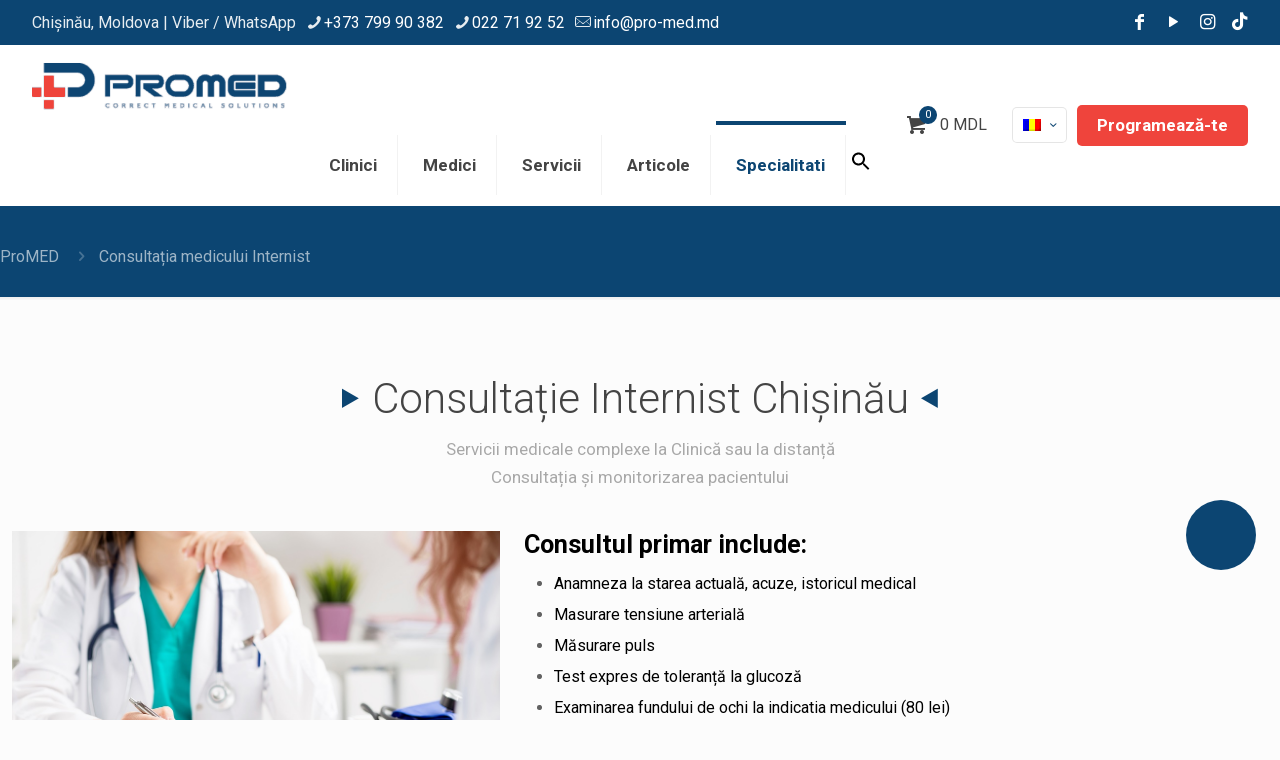

--- FILE ---
content_type: text/html; charset=UTF-8
request_url: https://pro-med.md/consultatia-medicului-terapeut-internist/
body_size: 56076
content:
<!DOCTYPE html>
<html dir="ltr" lang="ro-RO" class="no-js " >

<head><meta charset="UTF-8" /><script>if(navigator.userAgent.match(/MSIE|Internet Explorer/i)||navigator.userAgent.match(/Trident\/7\..*?rv:11/i)){var href=document.location.href;if(!href.match(/[?&]nowprocket/)){if(href.indexOf("?")==-1){if(href.indexOf("#")==-1){document.location.href=href+"?nowprocket=1"}else{document.location.href=href.replace("#","?nowprocket=1#")}}else{if(href.indexOf("#")==-1){document.location.href=href+"&nowprocket=1"}else{document.location.href=href.replace("#","&nowprocket=1#")}}}}</script><script>(()=>{class RocketLazyLoadScripts{constructor(){this.v="2.0.4",this.userEvents=["keydown","keyup","mousedown","mouseup","mousemove","mouseover","mouseout","touchmove","touchstart","touchend","touchcancel","wheel","click","dblclick","input"],this.attributeEvents=["onblur","onclick","oncontextmenu","ondblclick","onfocus","onmousedown","onmouseenter","onmouseleave","onmousemove","onmouseout","onmouseover","onmouseup","onmousewheel","onscroll","onsubmit"]}async t(){this.i(),this.o(),/iP(ad|hone)/.test(navigator.userAgent)&&this.h(),this.u(),this.l(this),this.m(),this.k(this),this.p(this),this._(),await Promise.all([this.R(),this.L()]),this.lastBreath=Date.now(),this.S(this),this.P(),this.D(),this.O(),this.M(),await this.C(this.delayedScripts.normal),await this.C(this.delayedScripts.defer),await this.C(this.delayedScripts.async),await this.T(),await this.F(),await this.j(),await this.A(),window.dispatchEvent(new Event("rocket-allScriptsLoaded")),this.everythingLoaded=!0,this.lastTouchEnd&&await new Promise(t=>setTimeout(t,500-Date.now()+this.lastTouchEnd)),this.I(),this.H(),this.U(),this.W()}i(){this.CSPIssue=sessionStorage.getItem("rocketCSPIssue"),document.addEventListener("securitypolicyviolation",t=>{this.CSPIssue||"script-src-elem"!==t.violatedDirective||"data"!==t.blockedURI||(this.CSPIssue=!0,sessionStorage.setItem("rocketCSPIssue",!0))},{isRocket:!0})}o(){window.addEventListener("pageshow",t=>{this.persisted=t.persisted,this.realWindowLoadedFired=!0},{isRocket:!0}),window.addEventListener("pagehide",()=>{this.onFirstUserAction=null},{isRocket:!0})}h(){let t;function e(e){t=e}window.addEventListener("touchstart",e,{isRocket:!0}),window.addEventListener("touchend",function i(o){o.changedTouches[0]&&t.changedTouches[0]&&Math.abs(o.changedTouches[0].pageX-t.changedTouches[0].pageX)<10&&Math.abs(o.changedTouches[0].pageY-t.changedTouches[0].pageY)<10&&o.timeStamp-t.timeStamp<200&&(window.removeEventListener("touchstart",e,{isRocket:!0}),window.removeEventListener("touchend",i,{isRocket:!0}),"INPUT"===o.target.tagName&&"text"===o.target.type||(o.target.dispatchEvent(new TouchEvent("touchend",{target:o.target,bubbles:!0})),o.target.dispatchEvent(new MouseEvent("mouseover",{target:o.target,bubbles:!0})),o.target.dispatchEvent(new PointerEvent("click",{target:o.target,bubbles:!0,cancelable:!0,detail:1,clientX:o.changedTouches[0].clientX,clientY:o.changedTouches[0].clientY})),event.preventDefault()))},{isRocket:!0})}q(t){this.userActionTriggered||("mousemove"!==t.type||this.firstMousemoveIgnored?"keyup"===t.type||"mouseover"===t.type||"mouseout"===t.type||(this.userActionTriggered=!0,this.onFirstUserAction&&this.onFirstUserAction()):this.firstMousemoveIgnored=!0),"click"===t.type&&t.preventDefault(),t.stopPropagation(),t.stopImmediatePropagation(),"touchstart"===this.lastEvent&&"touchend"===t.type&&(this.lastTouchEnd=Date.now()),"click"===t.type&&(this.lastTouchEnd=0),this.lastEvent=t.type,t.composedPath&&t.composedPath()[0].getRootNode()instanceof ShadowRoot&&(t.rocketTarget=t.composedPath()[0]),this.savedUserEvents.push(t)}u(){this.savedUserEvents=[],this.userEventHandler=this.q.bind(this),this.userEvents.forEach(t=>window.addEventListener(t,this.userEventHandler,{passive:!1,isRocket:!0})),document.addEventListener("visibilitychange",this.userEventHandler,{isRocket:!0})}U(){this.userEvents.forEach(t=>window.removeEventListener(t,this.userEventHandler,{passive:!1,isRocket:!0})),document.removeEventListener("visibilitychange",this.userEventHandler,{isRocket:!0}),this.savedUserEvents.forEach(t=>{(t.rocketTarget||t.target).dispatchEvent(new window[t.constructor.name](t.type,t))})}m(){const t="return false",e=Array.from(this.attributeEvents,t=>"data-rocket-"+t),i="["+this.attributeEvents.join("],[")+"]",o="[data-rocket-"+this.attributeEvents.join("],[data-rocket-")+"]",s=(e,i,o)=>{o&&o!==t&&(e.setAttribute("data-rocket-"+i,o),e["rocket"+i]=new Function("event",o),e.setAttribute(i,t))};new MutationObserver(t=>{for(const n of t)"attributes"===n.type&&(n.attributeName.startsWith("data-rocket-")||this.everythingLoaded?n.attributeName.startsWith("data-rocket-")&&this.everythingLoaded&&this.N(n.target,n.attributeName.substring(12)):s(n.target,n.attributeName,n.target.getAttribute(n.attributeName))),"childList"===n.type&&n.addedNodes.forEach(t=>{if(t.nodeType===Node.ELEMENT_NODE)if(this.everythingLoaded)for(const i of[t,...t.querySelectorAll(o)])for(const t of i.getAttributeNames())e.includes(t)&&this.N(i,t.substring(12));else for(const e of[t,...t.querySelectorAll(i)])for(const t of e.getAttributeNames())this.attributeEvents.includes(t)&&s(e,t,e.getAttribute(t))})}).observe(document,{subtree:!0,childList:!0,attributeFilter:[...this.attributeEvents,...e]})}I(){this.attributeEvents.forEach(t=>{document.querySelectorAll("[data-rocket-"+t+"]").forEach(e=>{this.N(e,t)})})}N(t,e){const i=t.getAttribute("data-rocket-"+e);i&&(t.setAttribute(e,i),t.removeAttribute("data-rocket-"+e))}k(t){Object.defineProperty(HTMLElement.prototype,"onclick",{get(){return this.rocketonclick||null},set(e){this.rocketonclick=e,this.setAttribute(t.everythingLoaded?"onclick":"data-rocket-onclick","this.rocketonclick(event)")}})}S(t){function e(e,i){let o=e[i];e[i]=null,Object.defineProperty(e,i,{get:()=>o,set(s){t.everythingLoaded?o=s:e["rocket"+i]=o=s}})}e(document,"onreadystatechange"),e(window,"onload"),e(window,"onpageshow");try{Object.defineProperty(document,"readyState",{get:()=>t.rocketReadyState,set(e){t.rocketReadyState=e},configurable:!0}),document.readyState="loading"}catch(t){console.log("WPRocket DJE readyState conflict, bypassing")}}l(t){this.originalAddEventListener=EventTarget.prototype.addEventListener,this.originalRemoveEventListener=EventTarget.prototype.removeEventListener,this.savedEventListeners=[],EventTarget.prototype.addEventListener=function(e,i,o){o&&o.isRocket||!t.B(e,this)&&!t.userEvents.includes(e)||t.B(e,this)&&!t.userActionTriggered||e.startsWith("rocket-")||t.everythingLoaded?t.originalAddEventListener.call(this,e,i,o):(t.savedEventListeners.push({target:this,remove:!1,type:e,func:i,options:o}),"mouseenter"!==e&&"mouseleave"!==e||t.originalAddEventListener.call(this,e,t.savedUserEvents.push,o))},EventTarget.prototype.removeEventListener=function(e,i,o){o&&o.isRocket||!t.B(e,this)&&!t.userEvents.includes(e)||t.B(e,this)&&!t.userActionTriggered||e.startsWith("rocket-")||t.everythingLoaded?t.originalRemoveEventListener.call(this,e,i,o):t.savedEventListeners.push({target:this,remove:!0,type:e,func:i,options:o})}}J(t,e){this.savedEventListeners=this.savedEventListeners.filter(i=>{let o=i.type,s=i.target||window;return e!==o||t!==s||(this.B(o,s)&&(i.type="rocket-"+o),this.$(i),!1)})}H(){EventTarget.prototype.addEventListener=this.originalAddEventListener,EventTarget.prototype.removeEventListener=this.originalRemoveEventListener,this.savedEventListeners.forEach(t=>this.$(t))}$(t){t.remove?this.originalRemoveEventListener.call(t.target,t.type,t.func,t.options):this.originalAddEventListener.call(t.target,t.type,t.func,t.options)}p(t){let e;function i(e){return t.everythingLoaded?e:e.split(" ").map(t=>"load"===t||t.startsWith("load.")?"rocket-jquery-load":t).join(" ")}function o(o){function s(e){const s=o.fn[e];o.fn[e]=o.fn.init.prototype[e]=function(){return this[0]===window&&t.userActionTriggered&&("string"==typeof arguments[0]||arguments[0]instanceof String?arguments[0]=i(arguments[0]):"object"==typeof arguments[0]&&Object.keys(arguments[0]).forEach(t=>{const e=arguments[0][t];delete arguments[0][t],arguments[0][i(t)]=e})),s.apply(this,arguments),this}}if(o&&o.fn&&!t.allJQueries.includes(o)){const e={DOMContentLoaded:[],"rocket-DOMContentLoaded":[]};for(const t in e)document.addEventListener(t,()=>{e[t].forEach(t=>t())},{isRocket:!0});o.fn.ready=o.fn.init.prototype.ready=function(i){function s(){parseInt(o.fn.jquery)>2?setTimeout(()=>i.bind(document)(o)):i.bind(document)(o)}return"function"==typeof i&&(t.realDomReadyFired?!t.userActionTriggered||t.fauxDomReadyFired?s():e["rocket-DOMContentLoaded"].push(s):e.DOMContentLoaded.push(s)),o([])},s("on"),s("one"),s("off"),t.allJQueries.push(o)}e=o}t.allJQueries=[],o(window.jQuery),Object.defineProperty(window,"jQuery",{get:()=>e,set(t){o(t)}})}P(){const t=new Map;document.write=document.writeln=function(e){const i=document.currentScript,o=document.createRange(),s=i.parentElement;let n=t.get(i);void 0===n&&(n=i.nextSibling,t.set(i,n));const c=document.createDocumentFragment();o.setStart(c,0),c.appendChild(o.createContextualFragment(e)),s.insertBefore(c,n)}}async R(){return new Promise(t=>{this.userActionTriggered?t():this.onFirstUserAction=t})}async L(){return new Promise(t=>{document.addEventListener("DOMContentLoaded",()=>{this.realDomReadyFired=!0,t()},{isRocket:!0})})}async j(){return this.realWindowLoadedFired?Promise.resolve():new Promise(t=>{window.addEventListener("load",t,{isRocket:!0})})}M(){this.pendingScripts=[];this.scriptsMutationObserver=new MutationObserver(t=>{for(const e of t)e.addedNodes.forEach(t=>{"SCRIPT"!==t.tagName||t.noModule||t.isWPRocket||this.pendingScripts.push({script:t,promise:new Promise(e=>{const i=()=>{const i=this.pendingScripts.findIndex(e=>e.script===t);i>=0&&this.pendingScripts.splice(i,1),e()};t.addEventListener("load",i,{isRocket:!0}),t.addEventListener("error",i,{isRocket:!0}),setTimeout(i,1e3)})})})}),this.scriptsMutationObserver.observe(document,{childList:!0,subtree:!0})}async F(){await this.X(),this.pendingScripts.length?(await this.pendingScripts[0].promise,await this.F()):this.scriptsMutationObserver.disconnect()}D(){this.delayedScripts={normal:[],async:[],defer:[]},document.querySelectorAll("script[type$=rocketlazyloadscript]").forEach(t=>{t.hasAttribute("data-rocket-src")?t.hasAttribute("async")&&!1!==t.async?this.delayedScripts.async.push(t):t.hasAttribute("defer")&&!1!==t.defer||"module"===t.getAttribute("data-rocket-type")?this.delayedScripts.defer.push(t):this.delayedScripts.normal.push(t):this.delayedScripts.normal.push(t)})}async _(){await this.L();let t=[];document.querySelectorAll("script[type$=rocketlazyloadscript][data-rocket-src]").forEach(e=>{let i=e.getAttribute("data-rocket-src");if(i&&!i.startsWith("data:")){i.startsWith("//")&&(i=location.protocol+i);try{const o=new URL(i).origin;o!==location.origin&&t.push({src:o,crossOrigin:e.crossOrigin||"module"===e.getAttribute("data-rocket-type")})}catch(t){}}}),t=[...new Map(t.map(t=>[JSON.stringify(t),t])).values()],this.Y(t,"preconnect")}async G(t){if(await this.K(),!0!==t.noModule||!("noModule"in HTMLScriptElement.prototype))return new Promise(e=>{let i;function o(){(i||t).setAttribute("data-rocket-status","executed"),e()}try{if(navigator.userAgent.includes("Firefox/")||""===navigator.vendor||this.CSPIssue)i=document.createElement("script"),[...t.attributes].forEach(t=>{let e=t.nodeName;"type"!==e&&("data-rocket-type"===e&&(e="type"),"data-rocket-src"===e&&(e="src"),i.setAttribute(e,t.nodeValue))}),t.text&&(i.text=t.text),t.nonce&&(i.nonce=t.nonce),i.hasAttribute("src")?(i.addEventListener("load",o,{isRocket:!0}),i.addEventListener("error",()=>{i.setAttribute("data-rocket-status","failed-network"),e()},{isRocket:!0}),setTimeout(()=>{i.isConnected||e()},1)):(i.text=t.text,o()),i.isWPRocket=!0,t.parentNode.replaceChild(i,t);else{const i=t.getAttribute("data-rocket-type"),s=t.getAttribute("data-rocket-src");i?(t.type=i,t.removeAttribute("data-rocket-type")):t.removeAttribute("type"),t.addEventListener("load",o,{isRocket:!0}),t.addEventListener("error",i=>{this.CSPIssue&&i.target.src.startsWith("data:")?(console.log("WPRocket: CSP fallback activated"),t.removeAttribute("src"),this.G(t).then(e)):(t.setAttribute("data-rocket-status","failed-network"),e())},{isRocket:!0}),s?(t.fetchPriority="high",t.removeAttribute("data-rocket-src"),t.src=s):t.src="data:text/javascript;base64,"+window.btoa(unescape(encodeURIComponent(t.text)))}}catch(i){t.setAttribute("data-rocket-status","failed-transform"),e()}});t.setAttribute("data-rocket-status","skipped")}async C(t){const e=t.shift();return e?(e.isConnected&&await this.G(e),this.C(t)):Promise.resolve()}O(){this.Y([...this.delayedScripts.normal,...this.delayedScripts.defer,...this.delayedScripts.async],"preload")}Y(t,e){this.trash=this.trash||[];let i=!0;var o=document.createDocumentFragment();t.forEach(t=>{const s=t.getAttribute&&t.getAttribute("data-rocket-src")||t.src;if(s&&!s.startsWith("data:")){const n=document.createElement("link");n.href=s,n.rel=e,"preconnect"!==e&&(n.as="script",n.fetchPriority=i?"high":"low"),t.getAttribute&&"module"===t.getAttribute("data-rocket-type")&&(n.crossOrigin=!0),t.crossOrigin&&(n.crossOrigin=t.crossOrigin),t.integrity&&(n.integrity=t.integrity),t.nonce&&(n.nonce=t.nonce),o.appendChild(n),this.trash.push(n),i=!1}}),document.head.appendChild(o)}W(){this.trash.forEach(t=>t.remove())}async T(){try{document.readyState="interactive"}catch(t){}this.fauxDomReadyFired=!0;try{await this.K(),this.J(document,"readystatechange"),document.dispatchEvent(new Event("rocket-readystatechange")),await this.K(),document.rocketonreadystatechange&&document.rocketonreadystatechange(),await this.K(),this.J(document,"DOMContentLoaded"),document.dispatchEvent(new Event("rocket-DOMContentLoaded")),await this.K(),this.J(window,"DOMContentLoaded"),window.dispatchEvent(new Event("rocket-DOMContentLoaded"))}catch(t){console.error(t)}}async A(){try{document.readyState="complete"}catch(t){}try{await this.K(),this.J(document,"readystatechange"),document.dispatchEvent(new Event("rocket-readystatechange")),await this.K(),document.rocketonreadystatechange&&document.rocketonreadystatechange(),await this.K(),this.J(window,"load"),window.dispatchEvent(new Event("rocket-load")),await this.K(),window.rocketonload&&window.rocketonload(),await this.K(),this.allJQueries.forEach(t=>t(window).trigger("rocket-jquery-load")),await this.K(),this.J(window,"pageshow");const t=new Event("rocket-pageshow");t.persisted=this.persisted,window.dispatchEvent(t),await this.K(),window.rocketonpageshow&&window.rocketonpageshow({persisted:this.persisted})}catch(t){console.error(t)}}async K(){Date.now()-this.lastBreath>45&&(await this.X(),this.lastBreath=Date.now())}async X(){return document.hidden?new Promise(t=>setTimeout(t)):new Promise(t=>requestAnimationFrame(t))}B(t,e){return e===document&&"readystatechange"===t||(e===document&&"DOMContentLoaded"===t||(e===window&&"DOMContentLoaded"===t||(e===window&&"load"===t||e===window&&"pageshow"===t)))}static run(){(new RocketLazyLoadScripts).t()}}RocketLazyLoadScripts.run()})();</script>
<!-- Google Tag Manager -->
<script type="text/plain" data-cli-class="cli-blocker-script" data-cli-label="Google Tag Manager"  data-cli-script-type="analytics" data-cli-block="true" data-cli-block-if-ccpa-optout="false" data-cli-element-position="head">(function(w,d,s,l,i){w[l]=w[l]||[];w[l].push({'gtm.start':
new Date().getTime(),event:'gtm.js'});var f=d.getElementsByTagName(s)[0],
j=d.createElement(s),dl=l!='dataLayer'?'&l='+l:'';j.async=true;j.src=
'https://www.googletagmanager.com/gtm.js?id='+i+dl;f.parentNode.insertBefore(j,f);
})(window,document,'script','dataLayer','GTM-TBJH9WS');</script>
<!-- End Google Tag Manager -->


<!--LiveInternet counter--><!--/LiveInternet-->
<script type="rocketlazyloadscript" data-rocket-type="text/javascript"> (function(m,e,t,r,i,k,a){m[i]=m[i]||function(){(m[i].a=m[i].a||[]).push(arguments)}; m[i].l=1*new Date();k=e.createElement(t),a=e.getElementsByTagName(t)[0],k.async=1,k.src=r,a.parentNode.insertBefore(k,a)}) (window, document, "script", "https://mc.yandex.ru/metrika/tag.js", "ym"); ym(57501061, "init", { clickmap:true, trackLinks:true, accurateTrackBounce:true, webvisor:true, trackHash:true }); </script> <noscript><div><img src="https://mc.yandex.ru/watch/57501061" style="position:absolute; left:-9999px;" alt="" /></div></noscript><title>Consultația medicului Terapeut, Internist | ProMED</title>
<style type="text/css" id="wpml-ls-inline-styles-additional-css">.wpml-ls-display{display:inline!important;}</style>
<link rel="alternate" hreflang="ro" href="https://pro-med.md/consultatia-medicului-terapeut-internist/" />
<link rel="alternate" hreflang="ru" href="https://pro-med.md/ru/konsultatia-vracha-terapevta/" />

		<!-- All in One SEO Pro 4.8.3.2 - aioseo.com -->
	<meta name="description" content="ProMED Clinica Family, specialisti ORL, neurolog, internist-terapeut pentru adulti si familie. Diagnosticul, prevenirea și tratamentul problemelor stării organismului. Probleme generale de sănătate, dureri și tulburări ale organelor interne.Analize de laborator,investigatii USG ale organelor interne, ECG, diverse tratamente, recuperare si reabilitare medicala dupa stres, boala, oboseala cronica." />
	<meta name="robots" content="max-image-preview:large" />
	<meta name="keywords" content="medic internist,terapeut. consultația medicului terapeut,consultatia internistului online,monitorizarea tratamentului la distanta. tratamente pentru adolescenti si adulti,investigatii diverse,usg,ecg,medicina muncii,certificate la angajare,controale profilactice,probleme de sanatate,psiholog,toti specialistii,tratamente si chirurgie" />
	<link rel="canonical" href="https://pro-med.md/consultatia-medicului-terapeut-internist/" />
	<meta name="generator" content="All in One SEO Pro (AIOSEO) 4.8.3.2" />
		<script type="application/ld+json" class="aioseo-schema">
			{"@context":"https:\/\/schema.org","@graph":[{"@type":"BreadcrumbList","@id":"https:\/\/pro-med.md\/consultatia-medicului-terapeut-internist\/#breadcrumblist","itemListElement":[{"@type":"ListItem","@id":"https:\/\/pro-med.md#listItem","position":1,"name":"Prima pagin\u0103","item":"https:\/\/pro-med.md","nextItem":{"@type":"ListItem","@id":"https:\/\/pro-med.md\/consultatia-medicului-terapeut-internist\/#listItem","name":"Consulta\u021bia medicului Internist"}},{"@type":"ListItem","@id":"https:\/\/pro-med.md\/consultatia-medicului-terapeut-internist\/#listItem","position":2,"name":"Consulta\u021bia medicului Internist","previousItem":{"@type":"ListItem","@id":"https:\/\/pro-med.md#listItem","name":"Prima pagin\u0103"}}]},{"@type":"Organization","@id":"https:\/\/pro-med.md\/#organization","name":"Pro-Med","description":"Centrul medical multi-specializat Centrul Medical multispecializat","url":"https:\/\/pro-med.md\/","telephone":"+37379990382","logo":{"@type":"ImageObject","url":"https:\/\/pro-med.md\/wp-content\/uploads\/2022\/03\/promed-medical-center.png","@id":"https:\/\/pro-med.md\/consultatia-medicului-terapeut-internist\/#organizationLogo","width":800,"height":157},"image":{"@id":"https:\/\/pro-med.md\/consultatia-medicului-terapeut-internist\/#organizationLogo"},"sameAs":["https:\/\/www.facebook.com\/centrulmedicalpromed","https:\/\/www.instagram.com\/promed.centrul.medical\/","https:\/\/www.tiktok.com\/@promedchisinau","https:\/\/www.youtube.com\/@promedcentrumedical7889"]},{"@type":"WebPage","@id":"https:\/\/pro-med.md\/consultatia-medicului-terapeut-internist\/#webpage","url":"https:\/\/pro-med.md\/consultatia-medicului-terapeut-internist\/","name":"Consulta\u021bia medicului Terapeut, Internist | ProMED","description":"ProMED Clinica Family, specialisti ORL, neurolog, internist-terapeut pentru adulti si familie. Diagnosticul, prevenirea \u0219i tratamentul problemelor st\u0103rii organismului. Probleme generale de s\u0103n\u0103tate, dureri \u0219i tulbur\u0103ri ale organelor interne.Analize de laborator,investigatii USG ale organelor interne, ECG, diverse tratamente, recuperare si reabilitare medicala dupa stres, boala, oboseala cronica.","inLanguage":"ro-RO","isPartOf":{"@id":"https:\/\/pro-med.md\/#website"},"breadcrumb":{"@id":"https:\/\/pro-med.md\/consultatia-medicului-terapeut-internist\/#breadcrumblist"},"datePublished":"2020-04-06T20:30:53+02:00","dateModified":"2025-11-26T14:03:41+02:00"},{"@type":"WebSite","@id":"https:\/\/pro-med.md\/#website","url":"https:\/\/pro-med.md\/","name":"ProMED","description":"Centrul medical multi-specializat","inLanguage":"ro-RO","publisher":{"@id":"https:\/\/pro-med.md\/#organization"}}]}
		</script>
		<!-- All in One SEO Pro -->

<meta name="format-detection" content="telephone=no">
<meta name="viewport" content="width=device-width, initial-scale=1, maximum-scale=1" />
<link rel="shortcut icon" href="https://pro-med.md/wp-content/uploads/2020/03/promed-favicon.png" type="image/x-icon" />
<link rel="apple-touch-icon" href="https://pro-med.md/wp-content/uploads/2020/03/promed-favicon.png" />
<meta name="theme-color" content="#ffffff" media="(prefers-color-scheme: light)">
<meta name="theme-color" content="#ffffff" media="(prefers-color-scheme: dark)">
<link rel='dns-prefetch' href='//code.jivosite.com' />
<link rel='dns-prefetch' href='//fonts.googleapis.com' />
<link rel="alternate" type="application/rss+xml" title="ProMED &raquo; Flux" href="https://pro-med.md/feed/" />
<link rel="alternate" type="application/rss+xml" title="ProMED &raquo; Flux comentarii" href="https://pro-med.md/comments/feed/" />
<link rel="alternate" type="application/rss+xml" title="Flux comentarii ProMED &raquo; Consultația medicului Internist" href="https://pro-med.md/consultatia-medicului-terapeut-internist/feed/" />
<link rel="alternate" title="oEmbed (JSON)" type="application/json+oembed" href="https://pro-med.md/wp-json/oembed/1.0/embed?url=https%3A%2F%2Fpro-med.md%2Fconsultatia-medicului-terapeut-internist%2F" />
<link rel="alternate" title="oEmbed (XML)" type="text/xml+oembed" href="https://pro-med.md/wp-json/oembed/1.0/embed?url=https%3A%2F%2Fpro-med.md%2Fconsultatia-medicului-terapeut-internist%2F&#038;format=xml" />
		<!-- This site uses the Google Analytics by MonsterInsights plugin v9.11.1 - Using Analytics tracking - https://www.monsterinsights.com/ -->
		<!-- Note: MonsterInsights is not currently configured on this site. The site owner needs to authenticate with Google Analytics in the MonsterInsights settings panel. -->
					<!-- No tracking code set -->
				<!-- / Google Analytics by MonsterInsights -->
		<style id='wp-img-auto-sizes-contain-inline-css' type='text/css'>
img:is([sizes=auto i],[sizes^="auto," i]){contain-intrinsic-size:3000px 1500px}
/*# sourceURL=wp-img-auto-sizes-contain-inline-css */
</style>
<style id='wp-emoji-styles-inline-css' type='text/css'>

	img.wp-smiley, img.emoji {
		display: inline !important;
		border: none !important;
		box-shadow: none !important;
		height: 1em !important;
		width: 1em !important;
		margin: 0 0.07em !important;
		vertical-align: -0.1em !important;
		background: none !important;
		padding: 0 !important;
	}
/*# sourceURL=wp-emoji-styles-inline-css */
</style>
<link rel='stylesheet' id='wp-block-library-css' href='https://pro-med.md/wp-includes/css/dist/block-library/style.min.css?ver=6.9' type='text/css' media='all' />
<style id='global-styles-inline-css' type='text/css'>
:root{--wp--preset--aspect-ratio--square: 1;--wp--preset--aspect-ratio--4-3: 4/3;--wp--preset--aspect-ratio--3-4: 3/4;--wp--preset--aspect-ratio--3-2: 3/2;--wp--preset--aspect-ratio--2-3: 2/3;--wp--preset--aspect-ratio--16-9: 16/9;--wp--preset--aspect-ratio--9-16: 9/16;--wp--preset--color--black: #000000;--wp--preset--color--cyan-bluish-gray: #abb8c3;--wp--preset--color--white: #ffffff;--wp--preset--color--pale-pink: #f78da7;--wp--preset--color--vivid-red: #cf2e2e;--wp--preset--color--luminous-vivid-orange: #ff6900;--wp--preset--color--luminous-vivid-amber: #fcb900;--wp--preset--color--light-green-cyan: #7bdcb5;--wp--preset--color--vivid-green-cyan: #00d084;--wp--preset--color--pale-cyan-blue: #8ed1fc;--wp--preset--color--vivid-cyan-blue: #0693e3;--wp--preset--color--vivid-purple: #9b51e0;--wp--preset--gradient--vivid-cyan-blue-to-vivid-purple: linear-gradient(135deg,rgb(6,147,227) 0%,rgb(155,81,224) 100%);--wp--preset--gradient--light-green-cyan-to-vivid-green-cyan: linear-gradient(135deg,rgb(122,220,180) 0%,rgb(0,208,130) 100%);--wp--preset--gradient--luminous-vivid-amber-to-luminous-vivid-orange: linear-gradient(135deg,rgb(252,185,0) 0%,rgb(255,105,0) 100%);--wp--preset--gradient--luminous-vivid-orange-to-vivid-red: linear-gradient(135deg,rgb(255,105,0) 0%,rgb(207,46,46) 100%);--wp--preset--gradient--very-light-gray-to-cyan-bluish-gray: linear-gradient(135deg,rgb(238,238,238) 0%,rgb(169,184,195) 100%);--wp--preset--gradient--cool-to-warm-spectrum: linear-gradient(135deg,rgb(74,234,220) 0%,rgb(151,120,209) 20%,rgb(207,42,186) 40%,rgb(238,44,130) 60%,rgb(251,105,98) 80%,rgb(254,248,76) 100%);--wp--preset--gradient--blush-light-purple: linear-gradient(135deg,rgb(255,206,236) 0%,rgb(152,150,240) 100%);--wp--preset--gradient--blush-bordeaux: linear-gradient(135deg,rgb(254,205,165) 0%,rgb(254,45,45) 50%,rgb(107,0,62) 100%);--wp--preset--gradient--luminous-dusk: linear-gradient(135deg,rgb(255,203,112) 0%,rgb(199,81,192) 50%,rgb(65,88,208) 100%);--wp--preset--gradient--pale-ocean: linear-gradient(135deg,rgb(255,245,203) 0%,rgb(182,227,212) 50%,rgb(51,167,181) 100%);--wp--preset--gradient--electric-grass: linear-gradient(135deg,rgb(202,248,128) 0%,rgb(113,206,126) 100%);--wp--preset--gradient--midnight: linear-gradient(135deg,rgb(2,3,129) 0%,rgb(40,116,252) 100%);--wp--preset--font-size--small: 13px;--wp--preset--font-size--medium: 20px;--wp--preset--font-size--large: 36px;--wp--preset--font-size--x-large: 42px;--wp--preset--spacing--20: 0.44rem;--wp--preset--spacing--30: 0.67rem;--wp--preset--spacing--40: 1rem;--wp--preset--spacing--50: 1.5rem;--wp--preset--spacing--60: 2.25rem;--wp--preset--spacing--70: 3.38rem;--wp--preset--spacing--80: 5.06rem;--wp--preset--shadow--natural: 6px 6px 9px rgba(0, 0, 0, 0.2);--wp--preset--shadow--deep: 12px 12px 50px rgba(0, 0, 0, 0.4);--wp--preset--shadow--sharp: 6px 6px 0px rgba(0, 0, 0, 0.2);--wp--preset--shadow--outlined: 6px 6px 0px -3px rgb(255, 255, 255), 6px 6px rgb(0, 0, 0);--wp--preset--shadow--crisp: 6px 6px 0px rgb(0, 0, 0);}:where(.is-layout-flex){gap: 0.5em;}:where(.is-layout-grid){gap: 0.5em;}body .is-layout-flex{display: flex;}.is-layout-flex{flex-wrap: wrap;align-items: center;}.is-layout-flex > :is(*, div){margin: 0;}body .is-layout-grid{display: grid;}.is-layout-grid > :is(*, div){margin: 0;}:where(.wp-block-columns.is-layout-flex){gap: 2em;}:where(.wp-block-columns.is-layout-grid){gap: 2em;}:where(.wp-block-post-template.is-layout-flex){gap: 1.25em;}:where(.wp-block-post-template.is-layout-grid){gap: 1.25em;}.has-black-color{color: var(--wp--preset--color--black) !important;}.has-cyan-bluish-gray-color{color: var(--wp--preset--color--cyan-bluish-gray) !important;}.has-white-color{color: var(--wp--preset--color--white) !important;}.has-pale-pink-color{color: var(--wp--preset--color--pale-pink) !important;}.has-vivid-red-color{color: var(--wp--preset--color--vivid-red) !important;}.has-luminous-vivid-orange-color{color: var(--wp--preset--color--luminous-vivid-orange) !important;}.has-luminous-vivid-amber-color{color: var(--wp--preset--color--luminous-vivid-amber) !important;}.has-light-green-cyan-color{color: var(--wp--preset--color--light-green-cyan) !important;}.has-vivid-green-cyan-color{color: var(--wp--preset--color--vivid-green-cyan) !important;}.has-pale-cyan-blue-color{color: var(--wp--preset--color--pale-cyan-blue) !important;}.has-vivid-cyan-blue-color{color: var(--wp--preset--color--vivid-cyan-blue) !important;}.has-vivid-purple-color{color: var(--wp--preset--color--vivid-purple) !important;}.has-black-background-color{background-color: var(--wp--preset--color--black) !important;}.has-cyan-bluish-gray-background-color{background-color: var(--wp--preset--color--cyan-bluish-gray) !important;}.has-white-background-color{background-color: var(--wp--preset--color--white) !important;}.has-pale-pink-background-color{background-color: var(--wp--preset--color--pale-pink) !important;}.has-vivid-red-background-color{background-color: var(--wp--preset--color--vivid-red) !important;}.has-luminous-vivid-orange-background-color{background-color: var(--wp--preset--color--luminous-vivid-orange) !important;}.has-luminous-vivid-amber-background-color{background-color: var(--wp--preset--color--luminous-vivid-amber) !important;}.has-light-green-cyan-background-color{background-color: var(--wp--preset--color--light-green-cyan) !important;}.has-vivid-green-cyan-background-color{background-color: var(--wp--preset--color--vivid-green-cyan) !important;}.has-pale-cyan-blue-background-color{background-color: var(--wp--preset--color--pale-cyan-blue) !important;}.has-vivid-cyan-blue-background-color{background-color: var(--wp--preset--color--vivid-cyan-blue) !important;}.has-vivid-purple-background-color{background-color: var(--wp--preset--color--vivid-purple) !important;}.has-black-border-color{border-color: var(--wp--preset--color--black) !important;}.has-cyan-bluish-gray-border-color{border-color: var(--wp--preset--color--cyan-bluish-gray) !important;}.has-white-border-color{border-color: var(--wp--preset--color--white) !important;}.has-pale-pink-border-color{border-color: var(--wp--preset--color--pale-pink) !important;}.has-vivid-red-border-color{border-color: var(--wp--preset--color--vivid-red) !important;}.has-luminous-vivid-orange-border-color{border-color: var(--wp--preset--color--luminous-vivid-orange) !important;}.has-luminous-vivid-amber-border-color{border-color: var(--wp--preset--color--luminous-vivid-amber) !important;}.has-light-green-cyan-border-color{border-color: var(--wp--preset--color--light-green-cyan) !important;}.has-vivid-green-cyan-border-color{border-color: var(--wp--preset--color--vivid-green-cyan) !important;}.has-pale-cyan-blue-border-color{border-color: var(--wp--preset--color--pale-cyan-blue) !important;}.has-vivid-cyan-blue-border-color{border-color: var(--wp--preset--color--vivid-cyan-blue) !important;}.has-vivid-purple-border-color{border-color: var(--wp--preset--color--vivid-purple) !important;}.has-vivid-cyan-blue-to-vivid-purple-gradient-background{background: var(--wp--preset--gradient--vivid-cyan-blue-to-vivid-purple) !important;}.has-light-green-cyan-to-vivid-green-cyan-gradient-background{background: var(--wp--preset--gradient--light-green-cyan-to-vivid-green-cyan) !important;}.has-luminous-vivid-amber-to-luminous-vivid-orange-gradient-background{background: var(--wp--preset--gradient--luminous-vivid-amber-to-luminous-vivid-orange) !important;}.has-luminous-vivid-orange-to-vivid-red-gradient-background{background: var(--wp--preset--gradient--luminous-vivid-orange-to-vivid-red) !important;}.has-very-light-gray-to-cyan-bluish-gray-gradient-background{background: var(--wp--preset--gradient--very-light-gray-to-cyan-bluish-gray) !important;}.has-cool-to-warm-spectrum-gradient-background{background: var(--wp--preset--gradient--cool-to-warm-spectrum) !important;}.has-blush-light-purple-gradient-background{background: var(--wp--preset--gradient--blush-light-purple) !important;}.has-blush-bordeaux-gradient-background{background: var(--wp--preset--gradient--blush-bordeaux) !important;}.has-luminous-dusk-gradient-background{background: var(--wp--preset--gradient--luminous-dusk) !important;}.has-pale-ocean-gradient-background{background: var(--wp--preset--gradient--pale-ocean) !important;}.has-electric-grass-gradient-background{background: var(--wp--preset--gradient--electric-grass) !important;}.has-midnight-gradient-background{background: var(--wp--preset--gradient--midnight) !important;}.has-small-font-size{font-size: var(--wp--preset--font-size--small) !important;}.has-medium-font-size{font-size: var(--wp--preset--font-size--medium) !important;}.has-large-font-size{font-size: var(--wp--preset--font-size--large) !important;}.has-x-large-font-size{font-size: var(--wp--preset--font-size--x-large) !important;}
/*# sourceURL=global-styles-inline-css */
</style>

<style id='classic-theme-styles-inline-css' type='text/css'>
/*! This file is auto-generated */
.wp-block-button__link{color:#fff;background-color:#32373c;border-radius:9999px;box-shadow:none;text-decoration:none;padding:calc(.667em + 2px) calc(1.333em + 2px);font-size:1.125em}.wp-block-file__button{background:#32373c;color:#fff;text-decoration:none}
/*# sourceURL=/wp-includes/css/classic-themes.min.css */
</style>
<link data-minify="1" rel='stylesheet' id='cookie-law-info-css' href='https://pro-med.md/wp-content/cache/background-css/1/pro-med.md/wp-content/cache/min/1/wp-content/plugins/webtoffee-gdpr-cookie-consent/public/css/cookie-law-info-public.css?ver=1768808973&wpr_t=1768818395' type='text/css' media='all' />
<link data-minify="1" rel='stylesheet' id='cookie-law-info-gdpr-css' href='https://pro-med.md/wp-content/cache/min/1/wp-content/plugins/webtoffee-gdpr-cookie-consent/public/css/cookie-law-info-gdpr.css?ver=1768808973' type='text/css' media='all' />
<style id='cookie-law-info-gdpr-inline-css' type='text/css'>
.cli-modal-content, .cli-tab-content { background-color: #ffffff; }.cli-privacy-content-text, .cli-modal .cli-modal-dialog, .cli-tab-container p, a.cli-privacy-readmore { color: #000000; }.cli-tab-header { background-color: #f2f2f2; }.cli-tab-header, .cli-tab-header a.cli-nav-link,span.cli-necessary-caption,.cli-switch .cli-slider:after { color: #000000; }.cli-switch .cli-slider:before { background-color: #ffffff; }.cli-switch input:checked + .cli-slider:before { background-color: #ffffff; }.cli-switch .cli-slider { background-color: #e3e1e8; }.cli-switch input:checked + .cli-slider { background-color: #28a745; }.cli-modal-close svg { fill: #000000; }.cli-tab-footer .wt-cli-privacy-accept-all-btn { background-color: #00acad; color: #ffffff}.cli-tab-footer .wt-cli-privacy-accept-btn { background-color: #00acad; color: #ffffff}.cli-tab-header a:before{ border-right: 1px solid #000000; border-bottom: 1px solid #000000; }
/*# sourceURL=cookie-law-info-gdpr-inline-css */
</style>
<link data-minify="1" rel='stylesheet' id='woocommerce-layout-css' href='https://pro-med.md/wp-content/cache/min/1/wp-content/plugins/woocommerce/assets/css/woocommerce-layout.css?ver=1768808973' type='text/css' media='all' />
<link data-minify="1" rel='stylesheet' id='woocommerce-smallscreen-css' href='https://pro-med.md/wp-content/cache/min/1/wp-content/plugins/woocommerce/assets/css/woocommerce-smallscreen.css?ver=1768808973' type='text/css' media='only screen and (max-width: 768px)' />
<link data-minify="1" rel='stylesheet' id='woocommerce-general-css' href='https://pro-med.md/wp-content/cache/background-css/1/pro-med.md/wp-content/cache/min/1/wp-content/plugins/woocommerce/assets/css/woocommerce.css?ver=1768808973&wpr_t=1768818395' type='text/css' media='all' />
<style id='woocommerce-inline-inline-css' type='text/css'>
.woocommerce form .form-row .required { visibility: visible; }
/*# sourceURL=woocommerce-inline-inline-css */
</style>
<link data-minify="1" rel='stylesheet' id='wp-bottom-menu-css' href='https://pro-med.md/wp-content/cache/min/1/wp-content/plugins/wp-bottom-menu/assets/css/style.css?ver=1768808973' type='text/css' media='all' />
<link data-minify="1" rel='stylesheet' id='font-awesome-css' href='https://pro-med.md/wp-content/cache/min/1/wp-content/plugins/wp-bottom-menu/inc/customizer/customizer-repeater/css/font-awesome.min.css?ver=1768808973' type='text/css' media='all' />
<link rel='stylesheet' id='ivory-search-styles-css' href='https://pro-med.md/wp-content/plugins/add-search-to-menu/public/css/ivory-search.min.css?ver=5.5.13' type='text/css' media='all' />
<link data-minify="1" rel='stylesheet' id='mfn-be-css' href='https://pro-med.md/wp-content/cache/background-css/1/pro-med.md/wp-content/cache/min/1/wp-content/themes/betheme/css/be.css?ver=1768808973&wpr_t=1768818395' type='text/css' media='all' />
<link rel='stylesheet' id='mfn-animations-css' href='https://pro-med.md/wp-content/themes/betheme/assets/animations/animations.min.css?ver=27.2.9.1' type='text/css' media='all' />
<link data-minify="1" rel='stylesheet' id='mfn-font-awesome-css' href='https://pro-med.md/wp-content/cache/min/1/wp-content/themes/betheme/fonts/fontawesome/fontawesome.css?ver=1768808973' type='text/css' media='all' />
<link rel='stylesheet' id='mfn-jplayer-css' href='https://pro-med.md/wp-content/cache/background-css/1/pro-med.md/wp-content/themes/betheme/assets/jplayer/css/jplayer.blue.monday.min.css?ver=27.2.9.1&wpr_t=1768818395' type='text/css' media='all' />
<link data-minify="1" rel='stylesheet' id='mfn-responsive-css' href='https://pro-med.md/wp-content/cache/background-css/1/pro-med.md/wp-content/cache/min/1/wp-content/themes/betheme/css/responsive.css?ver=1768808973&wpr_t=1768818395' type='text/css' media='all' />
<link rel='stylesheet' id='mfn-fonts-css' href='https://fonts.googleapis.com/css?family=Roboto%3A1%2C300%2C400%2C400italic%2C700%2C700italic&#038;display=swap&#038;ver=6.9' type='text/css' media='all' />
<link data-minify="1" rel='stylesheet' id='mfn-woo-css' href='https://pro-med.md/wp-content/cache/background-css/1/pro-med.md/wp-content/cache/min/1/wp-content/themes/betheme/css/woocommerce.css?ver=1768808973&wpr_t=1768818395' type='text/css' media='all' />
<style id='mfn-dynamic-inline-css' type='text/css'>
body:not(.template-slider) #Header_wrapper{background-image:var(--wpr-bg-7be8d8b4-2d62-4758-88b8-9fbebc4d4343)}
html{background-color:#fcfcfc}#Wrapper,#Content,.mfn-popup .mfn-popup-content,.mfn-off-canvas-sidebar .mfn-off-canvas-content-wrapper,.mfn-cart-holder,.mfn-header-login,#Top_bar .search_wrapper,#Top_bar .top_bar_right .mfn-live-search-box,.column_livesearch .mfn-live-search-wrapper,.column_livesearch .mfn-live-search-box{background-color:#FCFCFC}.layout-boxed.mfn-bebuilder-header.mfn-ui #Wrapper .mfn-only-sample-content{background-color:#FCFCFC}body:not(.template-slider) #Header{min-height:250px}body.header-below:not(.template-slider) #Header{padding-top:250px}.has-search-overlay.search-overlay-opened #search-overlay{background-color:rgba(0,0,0,0.6)}body,button,span.date_label,.timeline_items li h3 span,input[type="submit"],input[type="reset"],input[type="button"],input[type="date"],input[type="text"],input[type="password"],input[type="tel"],input[type="email"],textarea,select,.offer_li .title h3,.mfn-menu-item-megamenu{font-family:"Roboto",-apple-system,BlinkMacSystemFont,"Segoe UI",Roboto,Oxygen-Sans,Ubuntu,Cantarell,"Helvetica Neue",sans-serif}#menu > ul > li > a,a.action_button,#overlay-menu ul li a{font-family:"Roboto",-apple-system,BlinkMacSystemFont,"Segoe UI",Roboto,Oxygen-Sans,Ubuntu,Cantarell,"Helvetica Neue",sans-serif}#Subheader .title{font-family:"Roboto",-apple-system,BlinkMacSystemFont,"Segoe UI",Roboto,Oxygen-Sans,Ubuntu,Cantarell,"Helvetica Neue",sans-serif}h1,h2,h3,h4,.text-logo #logo{font-family:"Roboto",-apple-system,BlinkMacSystemFont,"Segoe UI",Roboto,Oxygen-Sans,Ubuntu,Cantarell,"Helvetica Neue",sans-serif}h5,h6{font-family:"Roboto",-apple-system,BlinkMacSystemFont,"Segoe UI",Roboto,Oxygen-Sans,Ubuntu,Cantarell,"Helvetica Neue",sans-serif}blockquote{font-family:"Roboto",-apple-system,BlinkMacSystemFont,"Segoe UI",Roboto,Oxygen-Sans,Ubuntu,Cantarell,"Helvetica Neue",sans-serif}.chart_box .chart .num,.counter .desc_wrapper .number-wrapper,.how_it_works .image .number,.pricing-box .plan-header .price,.quick_fact .number-wrapper,.woocommerce .product div.entry-summary .price{font-family:"Roboto",-apple-system,BlinkMacSystemFont,"Segoe UI",Roboto,Oxygen-Sans,Ubuntu,Cantarell,"Helvetica Neue",sans-serif}body,.mfn-menu-item-megamenu{font-size:16px;line-height:21px;font-weight:400;letter-spacing:0px}.big{font-size:17px;line-height:28px;font-weight:400;letter-spacing:0px}#menu > ul > li > a,a.action_button,#overlay-menu ul li a{font-size:17px;font-weight:600;letter-spacing:0px}#overlay-menu ul li a{line-height:25.5px}#Subheader .title{font-size:25px;line-height:25px;font-weight:400;letter-spacing:0px}h1,.text-logo #logo{font-size:25px;line-height:25px;font-weight:300;letter-spacing:0px}h2{font-size:30px;line-height:30px;font-weight:300;letter-spacing:0px}h3,.woocommerce ul.products li.product h3,.woocommerce #customer_login h2{font-size:25px;line-height:27px;font-weight:300;letter-spacing:0px}h4,.woocommerce .woocommerce-order-details__title,.woocommerce .wc-bacs-bank-details-heading,.woocommerce .woocommerce-customer-details h2{font-size:21px;line-height:25px;font-weight:300;letter-spacing:0px}h5{font-size:15px;line-height:19px;font-weight:700;letter-spacing:0px}h6{font-size:13px;line-height:19px;font-weight:400;letter-spacing:0px}#Intro .intro-title{font-size:70px;line-height:70px;font-weight:400;letter-spacing:0px}@media only screen and (min-width:768px) and (max-width:959px){body,.mfn-menu-item-megamenu{font-size:14px;line-height:19px;font-weight:400;letter-spacing:0px}.big{font-size:14px;line-height:24px;font-weight:400;letter-spacing:0px}#menu > ul > li > a,a.action_button,#overlay-menu ul li a{font-size:14px;font-weight:600;letter-spacing:0px}#overlay-menu ul li a{line-height:21px}#Subheader .title{font-size:21px;line-height:21px;font-weight:400;letter-spacing:0px}h1,.text-logo #logo{font-size:21px;line-height:21px;font-weight:300;letter-spacing:0px}h2{font-size:26px;line-height:26px;font-weight:300;letter-spacing:0px}h3,.woocommerce ul.products li.product h3,.woocommerce #customer_login h2{font-size:21px;line-height:23px;font-weight:300;letter-spacing:0px}h4,.woocommerce .woocommerce-order-details__title,.woocommerce .wc-bacs-bank-details-heading,.woocommerce .woocommerce-customer-details h2{font-size:18px;line-height:21px;font-weight:300;letter-spacing:0px}h5{font-size:13px;line-height:19px;font-weight:700;letter-spacing:0px}h6{font-size:13px;line-height:19px;font-weight:400;letter-spacing:0px}#Intro .intro-title{font-size:60px;line-height:60px;font-weight:400;letter-spacing:0px}blockquote{font-size:15px}.chart_box .chart .num{font-size:45px;line-height:45px}.counter .desc_wrapper .number-wrapper{font-size:45px;line-height:45px}.counter .desc_wrapper .title{font-size:14px;line-height:18px}.faq .question .title{font-size:14px}.fancy_heading .title{font-size:38px;line-height:38px}.offer .offer_li .desc_wrapper .title h3{font-size:32px;line-height:32px}.offer_thumb_ul li.offer_thumb_li .desc_wrapper .title h3{font-size:32px;line-height:32px}.pricing-box .plan-header h2{font-size:27px;line-height:27px}.pricing-box .plan-header .price > span{font-size:40px;line-height:40px}.pricing-box .plan-header .price sup.currency{font-size:18px;line-height:18px}.pricing-box .plan-header .price sup.period{font-size:14px;line-height:14px}.quick_fact .number-wrapper{font-size:80px;line-height:80px}.trailer_box .desc h2{font-size:27px;line-height:27px}.widget > h3{font-size:17px;line-height:20px}}@media only screen and (min-width:480px) and (max-width:767px){body,.mfn-menu-item-megamenu{font-size:13px;line-height:19px;font-weight:400;letter-spacing:0px}.big{font-size:13px;line-height:21px;font-weight:400;letter-spacing:0px}#menu > ul > li > a,a.action_button,#overlay-menu ul li a{font-size:13px;font-weight:600;letter-spacing:0px}#overlay-menu ul li a{line-height:19.5px}#Subheader .title{font-size:19px;line-height:19px;font-weight:400;letter-spacing:0px}h1,.text-logo #logo{font-size:19px;line-height:19px;font-weight:300;letter-spacing:0px}h2{font-size:23px;line-height:23px;font-weight:300;letter-spacing:0px}h3,.woocommerce ul.products li.product h3,.woocommerce #customer_login h2{font-size:19px;line-height:20px;font-weight:300;letter-spacing:0px}h4,.woocommerce .woocommerce-order-details__title,.woocommerce .wc-bacs-bank-details-heading,.woocommerce .woocommerce-customer-details h2{font-size:16px;line-height:19px;font-weight:300;letter-spacing:0px}h5{font-size:13px;line-height:19px;font-weight:700;letter-spacing:0px}h6{font-size:13px;line-height:19px;font-weight:400;letter-spacing:0px}#Intro .intro-title{font-size:53px;line-height:53px;font-weight:400;letter-spacing:0px}blockquote{font-size:14px}.chart_box .chart .num{font-size:40px;line-height:40px}.counter .desc_wrapper .number-wrapper{font-size:40px;line-height:40px}.counter .desc_wrapper .title{font-size:13px;line-height:16px}.faq .question .title{font-size:13px}.fancy_heading .title{font-size:34px;line-height:34px}.offer .offer_li .desc_wrapper .title h3{font-size:28px;line-height:28px}.offer_thumb_ul li.offer_thumb_li .desc_wrapper .title h3{font-size:28px;line-height:28px}.pricing-box .plan-header h2{font-size:24px;line-height:24px}.pricing-box .plan-header .price > span{font-size:34px;line-height:34px}.pricing-box .plan-header .price sup.currency{font-size:16px;line-height:16px}.pricing-box .plan-header .price sup.period{font-size:13px;line-height:13px}.quick_fact .number-wrapper{font-size:70px;line-height:70px}.trailer_box .desc h2{font-size:24px;line-height:24px}.widget > h3{font-size:16px;line-height:19px}}@media only screen and (max-width:479px){body,.mfn-menu-item-megamenu{font-size:13px;line-height:19px;font-weight:400;letter-spacing:0px}.big{font-size:13px;line-height:19px;font-weight:400;letter-spacing:0px}#menu > ul > li > a,a.action_button,#overlay-menu ul li a{font-size:13px;font-weight:600;letter-spacing:0px}#overlay-menu ul li a{line-height:19.5px}#Subheader .title{font-size:15px;line-height:19px;font-weight:400;letter-spacing:0px}h1,.text-logo #logo{font-size:15px;line-height:19px;font-weight:300;letter-spacing:0px}h2{font-size:18px;line-height:19px;font-weight:300;letter-spacing:0px}h3,.woocommerce ul.products li.product h3,.woocommerce #customer_login h2{font-size:15px;line-height:19px;font-weight:300;letter-spacing:0px}h4,.woocommerce .woocommerce-order-details__title,.woocommerce .wc-bacs-bank-details-heading,.woocommerce .woocommerce-customer-details h2{font-size:13px;line-height:19px;font-weight:300;letter-spacing:0px}h5{font-size:13px;line-height:19px;font-weight:700;letter-spacing:0px}h6{font-size:13px;line-height:19px;font-weight:400;letter-spacing:0px}#Intro .intro-title{font-size:42px;line-height:42px;font-weight:400;letter-spacing:0px}blockquote{font-size:13px}.chart_box .chart .num{font-size:35px;line-height:35px}.counter .desc_wrapper .number-wrapper{font-size:35px;line-height:35px}.counter .desc_wrapper .title{font-size:13px;line-height:26px}.faq .question .title{font-size:13px}.fancy_heading .title{font-size:30px;line-height:30px}.offer .offer_li .desc_wrapper .title h3{font-size:26px;line-height:26px}.offer_thumb_ul li.offer_thumb_li .desc_wrapper .title h3{font-size:26px;line-height:26px}.pricing-box .plan-header h2{font-size:21px;line-height:21px}.pricing-box .plan-header .price > span{font-size:32px;line-height:32px}.pricing-box .plan-header .price sup.currency{font-size:14px;line-height:14px}.pricing-box .plan-header .price sup.period{font-size:13px;line-height:13px}.quick_fact .number-wrapper{font-size:60px;line-height:60px}.trailer_box .desc h2{font-size:21px;line-height:21px}.widget > h3{font-size:15px;line-height:18px}}.with_aside .sidebar.columns{width:24%}.with_aside .sections_group{width:76%}.aside_both .sidebar.columns{width:19%}.aside_both .sidebar.sidebar-1{margin-left:-81%}.aside_both .sections_group{width:62%;margin-left:19%}@media only screen and (min-width:1240px){#Wrapper,.with_aside .content_wrapper{max-width:1360px}body.layout-boxed.mfn-header-scrolled .mfn-header-tmpl.mfn-sticky-layout-width{max-width:1360px;left:0;right:0;margin-left:auto;margin-right:auto}body.layout-boxed:not(.mfn-header-scrolled) .mfn-header-tmpl.mfn-header-layout-width,body.layout-boxed .mfn-header-tmpl.mfn-header-layout-width:not(.mfn-hasSticky){max-width:1360px;left:0;right:0;margin-left:auto;margin-right:auto}body.layout-boxed.mfn-bebuilder-header.mfn-ui .mfn-only-sample-content{max-width:1360px;margin-left:auto;margin-right:auto}.section_wrapper,.container{max-width:1340px}.layout-boxed.header-boxed #Top_bar.is-sticky{max-width:1360px}}@media only screen and (max-width:767px){.content_wrapper .section_wrapper,.container,.four.columns .widget-area{max-width:550px !important}}  .button-default .button,.button-flat .button,.button-round .button{background-color:#0c4572;color:#ffffff}.button-stroke .button{border-color:#0c4572;color:#ffffff}.button-stroke .button:hover{background-color:#0c4572;color:#fff}.button-default .button_theme,.button-default button,.button-default input[type="button"],.button-default input[type="reset"],.button-default input[type="submit"],.button-flat .button_theme,.button-flat button,.button-flat input[type="button"],.button-flat input[type="reset"],.button-flat input[type="submit"],.button-round .button_theme,.button-round button,.button-round input[type="button"],.button-round input[type="reset"],.button-round input[type="submit"],.woocommerce #respond input#submit,.woocommerce a.button:not(.default),.woocommerce button.button,.woocommerce input.button,.woocommerce #respond input#submit:hover,.woocommerce a.button:hover,.woocommerce button.button:hover,.woocommerce input.button:hover{color:#ffffff}.button-default #respond input#submit.alt.disabled,.button-default #respond input#submit.alt.disabled:hover,.button-default #respond input#submit.alt:disabled,.button-default #respond input#submit.alt:disabled:hover,.button-default #respond input#submit.alt:disabled[disabled],.button-default #respond input#submit.alt:disabled[disabled]:hover,.button-default a.button.alt.disabled,.button-default a.button.alt.disabled:hover,.button-default a.button.alt:disabled,.button-default a.button.alt:disabled:hover,.button-default a.button.alt:disabled[disabled],.button-default a.button.alt:disabled[disabled]:hover,.button-default button.button.alt.disabled,.button-default button.button.alt.disabled:hover,.button-default button.button.alt:disabled,.button-default button.button.alt:disabled:hover,.button-default button.button.alt:disabled[disabled],.button-default button.button.alt:disabled[disabled]:hover,.button-default input.button.alt.disabled,.button-default input.button.alt.disabled:hover,.button-default input.button.alt:disabled,.button-default input.button.alt:disabled:hover,.button-default input.button.alt:disabled[disabled],.button-default input.button.alt:disabled[disabled]:hover,.button-default #respond input#submit.alt,.button-default a.button.alt,.button-default button.button.alt,.button-default input.button.alt,.button-default #respond input#submit.alt:hover,.button-default a.button.alt:hover,.button-default button.button.alt:hover,.button-default input.button.alt:hover,.button-flat #respond input#submit.alt.disabled,.button-flat #respond input#submit.alt.disabled:hover,.button-flat #respond input#submit.alt:disabled,.button-flat #respond input#submit.alt:disabled:hover,.button-flat #respond input#submit.alt:disabled[disabled],.button-flat #respond input#submit.alt:disabled[disabled]:hover,.button-flat a.button.alt.disabled,.button-flat a.button.alt.disabled:hover,.button-flat a.button.alt:disabled,.button-flat a.button.alt:disabled:hover,.button-flat a.button.alt:disabled[disabled],.button-flat a.button.alt:disabled[disabled]:hover,.button-flat button.button.alt.disabled,.button-flat button.button.alt.disabled:hover,.button-flat button.button.alt:disabled,.button-flat button.button.alt:disabled:hover,.button-flat button.button.alt:disabled[disabled],.button-flat button.button.alt:disabled[disabled]:hover,.button-flat input.button.alt.disabled,.button-flat input.button.alt.disabled:hover,.button-flat input.button.alt:disabled,.button-flat input.button.alt:disabled:hover,.button-flat input.button.alt:disabled[disabled],.button-flat input.button.alt:disabled[disabled]:hover,.button-flat #respond input#submit.alt,.button-flat a.button.alt,.button-flat button.button.alt,.button-flat input.button.alt,.button-flat #respond input#submit.alt:hover,.button-flat a.button.alt:hover,.button-flat button.button.alt:hover,.button-flat input.button.alt:hover,.button-round #respond input#submit.alt.disabled,.button-round #respond input#submit.alt.disabled:hover,.button-round #respond input#submit.alt:disabled,.button-round #respond input#submit.alt:disabled:hover,.button-round #respond input#submit.alt:disabled[disabled],.button-round #respond input#submit.alt:disabled[disabled]:hover,.button-round a.button.alt.disabled,.button-round a.button.alt.disabled:hover,.button-round a.button.alt:disabled,.button-round a.button.alt:disabled:hover,.button-round a.button.alt:disabled[disabled],.button-round a.button.alt:disabled[disabled]:hover,.button-round button.button.alt.disabled,.button-round button.button.alt.disabled:hover,.button-round button.button.alt:disabled,.button-round button.button.alt:disabled:hover,.button-round button.button.alt:disabled[disabled],.button-round button.button.alt:disabled[disabled]:hover,.button-round input.button.alt.disabled,.button-round input.button.alt.disabled:hover,.button-round input.button.alt:disabled,.button-round input.button.alt:disabled:hover,.button-round input.button.alt:disabled[disabled],.button-round input.button.alt:disabled[disabled]:hover,.button-round #respond input#submit.alt,.button-round a.button.alt,.button-round button.button.alt,.button-round input.button.alt,.button-round #respond input#submit.alt:hover,.button-round a.button.alt:hover,.button-round button.button.alt:hover,.button-round input.button.alt:hover{background-color:#0c4572;color:#ffffff}.button-stroke.woocommerce a.button:not(.default),.button-stroke .woocommerce a.button:not(.default),.button-stroke #respond input#submit.alt.disabled,.button-stroke #respond input#submit.alt.disabled:hover,.button-stroke #respond input#submit.alt:disabled,.button-stroke #respond input#submit.alt:disabled:hover,.button-stroke #respond input#submit.alt:disabled[disabled],.button-stroke #respond input#submit.alt:disabled[disabled]:hover,.button-stroke a.button.alt.disabled,.button-stroke a.button.alt.disabled:hover,.button-stroke a.button.alt:disabled,.button-stroke a.button.alt:disabled:hover,.button-stroke a.button.alt:disabled[disabled],.button-stroke a.button.alt:disabled[disabled]:hover,.button-stroke button.button.alt.disabled,.button-stroke button.button.alt.disabled:hover,.button-stroke button.button.alt:disabled,.button-stroke button.button.alt:disabled:hover,.button-stroke button.button.alt:disabled[disabled],.button-stroke button.button.alt:disabled[disabled]:hover,.button-stroke input.button.alt.disabled,.button-stroke input.button.alt.disabled:hover,.button-stroke input.button.alt:disabled,.button-stroke input.button.alt:disabled:hover,.button-stroke input.button.alt:disabled[disabled],.button-stroke input.button.alt:disabled[disabled]:hover,.button-stroke #respond input#submit.alt,.button-stroke a.button.alt,.button-stroke button.button.alt,.button-stroke input.button.alt{border-color:#0c4572;background:none;color:#0c4572}.button-stroke.woocommerce a.button:not(.default):hover,.button-stroke .woocommerce a.button:not(.default):hover,.button-stroke #respond input#submit.alt:hover,.button-stroke a.button.alt:hover,.button-stroke button.button.alt:hover,.button-stroke input.button.alt:hover,.button-stroke a.action_button:hover{background-color:#0c4572;color:#ffffff}.action_button,.action_button:hover{background-color:#0c4572;color:#ffffff}.button-stroke a.action_button{border-color:#0c4572}.footer_button{color:#65666C!important;background-color:transparent;box-shadow:none!important}.footer_button:after{display:none!important}.button-custom.woocommerce .button,.button-custom .button,.button-custom .action_button,.button-custom .footer_button,.button-custom button,.button-custom button.button,.button-custom input[type="button"],.button-custom input[type="reset"],.button-custom input[type="submit"],.button-custom .woocommerce #respond input#submit,.button-custom .woocommerce a.button,.button-custom .woocommerce button.button,.button-custom .woocommerce input.button,.button-custom:where(body:not(.woocommerce-block-theme-has-button-styles)) .woocommerce button.button:disabled[disabled]{font-family:Roboto;font-size:14px;line-height:14px;font-weight:400;letter-spacing:0px;padding:12px 20px 12px 20px;border-width:0px;border-radius:0px}body.button-custom .button{color:#626262;background-color:#dbdddf;border-color:transparent}body.button-custom .button:hover{color:#626262;background-color:#d3d3d3;border-color:transparent}body .button-custom .button_theme,body.button-custom .button_theme,.button-custom button,.button-custom input[type="button"],.button-custom input[type="reset"],.button-custom input[type="submit"],.button-custom .woocommerce #respond input#submit,body.button-custom.woocommerce a.button:not(.default),.button-custom .woocommerce button.button,.button-custom .woocommerce input.button,.button-custom .woocommerce a.button_theme:not(.default){color:#ffffff;background-color:#0095eb;border-color:transparent;box-shadow:unset}body .button-custom .button_theme:hover,body.button-custom .button_theme:hover,.button-custom button:hover,.button-custom input[type="button"]:hover,.button-custom input[type="reset"]:hover,.button-custom input[type="submit"]:hover,.button-custom .woocommerce #respond input#submit:hover,body.button-custom.woocommerce a.button:not(.default):hover,.button-custom .woocommerce button.button:hover,.button-custom .woocommerce input.button:hover,.button-custom .woocommerce a.button_theme:not(.default):hover{color:#ffffff;background-color:#007cc3;border-color:transparent}body.button-custom .action_button{color:#626262;background-color:#dbdddf;border-color:transparent;box-shadow:unset}body.button-custom .action_button:hover{color:#626262;background-color:#d3d3d3;border-color:transparent}.button-custom #respond input#submit.alt.disabled,.button-custom #respond input#submit.alt.disabled:hover,.button-custom #respond input#submit.alt:disabled,.button-custom #respond input#submit.alt:disabled:hover,.button-custom #respond input#submit.alt:disabled[disabled],.button-custom #respond input#submit.alt:disabled[disabled]:hover,.button-custom a.button.alt.disabled,.button-custom a.button.alt.disabled:hover,.button-custom a.button.alt:disabled,.button-custom a.button.alt:disabled:hover,.button-custom a.button.alt:disabled[disabled],.button-custom a.button.alt:disabled[disabled]:hover,.button-custom button.button.alt.disabled,.button-custom button.button.alt.disabled:hover,.button-custom button.button.alt:disabled,.button-custom button.button.alt:disabled:hover,.button-custom button.button.alt:disabled[disabled],.button-custom button.button.alt:disabled[disabled]:hover,.button-custom input.button.alt.disabled,.button-custom input.button.alt.disabled:hover,.button-custom input.button.alt:disabled,.button-custom input.button.alt:disabled:hover,.button-custom input.button.alt:disabled[disabled],.button-custom input.button.alt:disabled[disabled]:hover,.button-custom #respond input#submit.alt,.button-custom a.button.alt,.button-custom button.button.alt,.button-custom input.button.alt{line-height:14px;padding:12px 20px 12px 20px;color:#ffffff;background-color:#0095eb;font-family:Roboto;font-size:14px;font-weight:400;letter-spacing:0px;border-width:0px;border-radius:0px}.button-custom #respond input#submit.alt:hover,.button-custom a.button.alt:hover,.button-custom button.button.alt:hover,.button-custom input.button.alt:hover,.button-custom a.action_button:hover{color:#ffffff;background-color:#007cc3}#Top_bar #logo,.header-fixed #Top_bar #logo,.header-plain #Top_bar #logo,.header-transparent #Top_bar #logo{height:50px;line-height:50px;padding:15px 0}.logo-overflow #Top_bar:not(.is-sticky) .logo{height:80px}#Top_bar .menu > li > a{padding:10px 0}.menu-highlight:not(.header-creative) #Top_bar .menu > li > a{margin:15px 0}.header-plain:not(.menu-highlight) #Top_bar .menu > li > a span:not(.description){line-height:80px}.header-fixed #Top_bar .menu > li > a{padding:25px 0}@media only screen and (max-width:767px){.mobile-header-mini #Top_bar #logo{height:50px!important;line-height:50px!important;margin:5px 0}}#Top_bar #logo img.svg{width:100px}.image_frame,.wp-caption{border-width:0px}.alert{border-radius:0px}#Top_bar .top_bar_right .top-bar-right-input input{width:200px}.mfn-live-search-box .mfn-live-search-list{max-height:300px}#Side_slide{right:-250px;width:250px}#Side_slide.left{left:-250px}.blog-teaser li .desc-wrapper .desc{background-position-y:-1px}@media only screen and ( max-width:767px ){}@media only screen and (min-width:1240px){body:not(.header-simple) #Top_bar #menu{display:block!important}.tr-menu #Top_bar #menu{background:none!important}#Top_bar .menu > li > ul.mfn-megamenu > li{float:left}#Top_bar .menu > li > ul.mfn-megamenu > li.mfn-megamenu-cols-1{width:100%}#Top_bar .menu > li > ul.mfn-megamenu > li.mfn-megamenu-cols-2{width:50%}#Top_bar .menu > li > ul.mfn-megamenu > li.mfn-megamenu-cols-3{width:33.33%}#Top_bar .menu > li > ul.mfn-megamenu > li.mfn-megamenu-cols-4{width:25%}#Top_bar .menu > li > ul.mfn-megamenu > li.mfn-megamenu-cols-5{width:20%}#Top_bar .menu > li > ul.mfn-megamenu > li.mfn-megamenu-cols-6{width:16.66%}#Top_bar .menu > li > ul.mfn-megamenu > li > ul{display:block!important;position:inherit;left:auto;top:auto;border-width:0 1px 0 0}#Top_bar .menu > li > ul.mfn-megamenu > li:last-child > ul{border:0}#Top_bar .menu > li > ul.mfn-megamenu > li > ul li{width:auto}#Top_bar .menu > li > ul.mfn-megamenu a.mfn-megamenu-title{text-transform:uppercase;font-weight:400;background:none}#Top_bar .menu > li > ul.mfn-megamenu a .menu-arrow{display:none}.menuo-right #Top_bar .menu > li > ul.mfn-megamenu{left:0;width:98%!important;margin:0 1%;padding:20px 0}.menuo-right #Top_bar .menu > li > ul.mfn-megamenu-bg{box-sizing:border-box}#Top_bar .menu > li > ul.mfn-megamenu-bg{padding:20px 166px 20px 20px;background-repeat:no-repeat;background-position:right bottom}.rtl #Top_bar .menu > li > ul.mfn-megamenu-bg{padding-left:166px;padding-right:20px;background-position:left bottom}#Top_bar .menu > li > ul.mfn-megamenu-bg > li{background:none}#Top_bar .menu > li > ul.mfn-megamenu-bg > li a{border:none}#Top_bar .menu > li > ul.mfn-megamenu-bg > li > ul{background:none!important;-webkit-box-shadow:0 0 0 0;-moz-box-shadow:0 0 0 0;box-shadow:0 0 0 0}.mm-vertical #Top_bar .container{position:relative}.mm-vertical #Top_bar .top_bar_left{position:static}.mm-vertical #Top_bar .menu > li ul{box-shadow:0 0 0 0 transparent!important;background-image:none}.mm-vertical #Top_bar .menu > li > ul.mfn-megamenu{padding:20px 0}.mm-vertical.header-plain #Top_bar .menu > li > ul.mfn-megamenu{width:100%!important;margin:0}.mm-vertical #Top_bar .menu > li > ul.mfn-megamenu > li{display:table-cell;float:none!important;width:10%;padding:0 15px;border-right:1px solid rgba(0,0,0,0.05)}.mm-vertical #Top_bar .menu > li > ul.mfn-megamenu > li:last-child{border-right-width:0}.mm-vertical #Top_bar .menu > li > ul.mfn-megamenu > li.hide-border{border-right-width:0}.mm-vertical #Top_bar .menu > li > ul.mfn-megamenu > li a{border-bottom-width:0;padding:9px 15px;line-height:120%}.mm-vertical #Top_bar .menu > li > ul.mfn-megamenu a.mfn-megamenu-title{font-weight:700}.rtl .mm-vertical #Top_bar .menu > li > ul.mfn-megamenu > li:first-child{border-right-width:0}.rtl .mm-vertical #Top_bar .menu > li > ul.mfn-megamenu > li:last-child{border-right-width:1px}body.header-shop #Top_bar #menu{display:flex!important}.header-shop #Top_bar.is-sticky .top_bar_row_second{display:none}.header-plain:not(.menuo-right) #Header .top_bar_left{width:auto!important}.header-stack.header-center #Top_bar #menu{display:inline-block!important}.header-simple #Top_bar #menu{display:none;height:auto;width:300px;bottom:auto;top:100%;right:1px;position:absolute;margin:0}.header-simple #Header a.responsive-menu-toggle{display:block;right:10px}.header-simple #Top_bar #menu > ul{width:100%;float:left}.header-simple #Top_bar #menu ul li{width:100%;padding-bottom:0;border-right:0;position:relative}.header-simple #Top_bar #menu ul li a{padding:0 20px;margin:0;display:block;height:auto;line-height:normal;border:none}.header-simple #Top_bar #menu ul li a:not(.menu-toggle):after{display:none}.header-simple #Top_bar #menu ul li a span{border:none;line-height:44px;display:inline;padding:0}.header-simple #Top_bar #menu ul li.submenu .menu-toggle{display:block;position:absolute;right:0;top:0;width:44px;height:44px;line-height:44px;font-size:30px;font-weight:300;text-align:center;cursor:pointer;color:#444;opacity:0.33;transform:unset}.header-simple #Top_bar #menu ul li.submenu .menu-toggle:after{content:"+";position:static}.header-simple #Top_bar #menu ul li.hover > .menu-toggle:after{content:"-"}.header-simple #Top_bar #menu ul li.hover a{border-bottom:0}.header-simple #Top_bar #menu ul.mfn-megamenu li .menu-toggle{display:none}.header-simple #Top_bar #menu ul li ul{position:relative!important;left:0!important;top:0;padding:0;margin:0!important;width:auto!important;background-image:none}.header-simple #Top_bar #menu ul li ul li{width:100%!important;display:block;padding:0}.header-simple #Top_bar #menu ul li ul li a{padding:0 20px 0 30px}.header-simple #Top_bar #menu ul li ul li a .menu-arrow{display:none}.header-simple #Top_bar #menu ul li ul li a span{padding:0}.header-simple #Top_bar #menu ul li ul li a span:after{display:none!important}.header-simple #Top_bar .menu > li > ul.mfn-megamenu a.mfn-megamenu-title{text-transform:uppercase;font-weight:400}.header-simple #Top_bar .menu > li > ul.mfn-megamenu > li > ul{display:block!important;position:inherit;left:auto;top:auto}.header-simple #Top_bar #menu ul li ul li ul{border-left:0!important;padding:0;top:0}.header-simple #Top_bar #menu ul li ul li ul li a{padding:0 20px 0 40px}.rtl.header-simple #Top_bar #menu{left:1px;right:auto}.rtl.header-simple #Top_bar a.responsive-menu-toggle{left:10px;right:auto}.rtl.header-simple #Top_bar #menu ul li.submenu .menu-toggle{left:0;right:auto}.rtl.header-simple #Top_bar #menu ul li ul{left:auto!important;right:0!important}.rtl.header-simple #Top_bar #menu ul li ul li a{padding:0 30px 0 20px}.rtl.header-simple #Top_bar #menu ul li ul li ul li a{padding:0 40px 0 20px}.menu-highlight #Top_bar .menu > li{margin:0 2px}.menu-highlight:not(.header-creative) #Top_bar .menu > li > a{padding:0;-webkit-border-radius:5px;border-radius:5px}.menu-highlight #Top_bar .menu > li > a:after{display:none}.menu-highlight #Top_bar .menu > li > a span:not(.description){line-height:50px}.menu-highlight #Top_bar .menu > li > a span.description{display:none}.menu-highlight.header-stack #Top_bar .menu > li > a{margin:10px 0!important}.menu-highlight.header-stack #Top_bar .menu > li > a span:not(.description){line-height:40px}.menu-highlight.header-simple #Top_bar #menu ul li,.menu-highlight.header-creative #Top_bar #menu ul li{margin:0}.menu-highlight.header-simple #Top_bar #menu ul li > a,.menu-highlight.header-creative #Top_bar #menu ul li > a{-webkit-border-radius:0;border-radius:0}.menu-highlight:not(.header-fixed):not(.header-simple) #Top_bar.is-sticky .menu > li > a{margin:10px 0!important;padding:5px 0!important}.menu-highlight:not(.header-fixed):not(.header-simple) #Top_bar.is-sticky .menu > li > a span{line-height:30px!important}.header-modern.menu-highlight.menuo-right .menu_wrapper{margin-right:20px}.menu-line-below #Top_bar .menu > li > a:not(.menu-toggle):after{top:auto;bottom:-4px}.menu-line-below #Top_bar.is-sticky .menu > li > a:not(.menu-toggle):after{top:auto;bottom:-4px}.menu-line-below-80 #Top_bar:not(.is-sticky) .menu > li > a:not(.menu-toggle):after{height:4px;left:10%;top:50%;margin-top:20px;width:80%}.menu-line-below-80-1 #Top_bar:not(.is-sticky) .menu > li > a:not(.menu-toggle):after{height:1px;left:10%;top:50%;margin-top:20px;width:80%}.menu-link-color #Top_bar .menu > li > a:not(.menu-toggle):after{display:none!important}.menu-arrow-top #Top_bar .menu > li > a:after{background:none repeat scroll 0 0 rgba(0,0,0,0)!important;border-color:#ccc transparent transparent;border-style:solid;border-width:7px 7px 0;display:block;height:0;left:50%;margin-left:-7px;top:0!important;width:0}.menu-arrow-top #Top_bar.is-sticky .menu > li > a:after{top:0!important}.menu-arrow-bottom #Top_bar .menu > li > a:after{background:none!important;border-color:transparent transparent #ccc;border-style:solid;border-width:0 7px 7px;display:block;height:0;left:50%;margin-left:-7px;top:auto;bottom:0;width:0}.menu-arrow-bottom #Top_bar.is-sticky .menu > li > a:after{top:auto;bottom:0}.menuo-no-borders #Top_bar .menu > li > a span{border-width:0!important}.menuo-no-borders #Header_creative #Top_bar .menu > li > a span{border-bottom-width:0}.menuo-no-borders.header-plain #Top_bar a#header_cart,.menuo-no-borders.header-plain #Top_bar a#search_button,.menuo-no-borders.header-plain #Top_bar .wpml-languages,.menuo-no-borders.header-plain #Top_bar a.action_button{border-width:0}.menuo-right #Top_bar .menu_wrapper{float:right}.menuo-right.header-stack:not(.header-center) #Top_bar .menu_wrapper{margin-right:150px}body.header-creative{padding-left:50px}body.header-creative.header-open{padding-left:250px}body.error404,body.under-construction,body.template-blank,body.under-construction.header-rtl.header-creative.header-open{padding-left:0!important;padding-right:0!important}.header-creative.footer-fixed #Footer,.header-creative.footer-sliding #Footer,.header-creative.footer-stick #Footer.is-sticky{box-sizing:border-box;padding-left:50px}.header-open.footer-fixed #Footer,.header-open.footer-sliding #Footer,.header-creative.footer-stick #Footer.is-sticky{padding-left:250px}.header-rtl.header-creative.footer-fixed #Footer,.header-rtl.header-creative.footer-sliding #Footer,.header-rtl.header-creative.footer-stick #Footer.is-sticky{padding-left:0;padding-right:50px}.header-rtl.header-open.footer-fixed #Footer,.header-rtl.header-open.footer-sliding #Footer,.header-rtl.header-creative.footer-stick #Footer.is-sticky{padding-right:250px}#Header_creative{background-color:#fff;position:fixed;width:250px;height:100%;left:-200px;top:0;z-index:9002;-webkit-box-shadow:2px 0 4px 2px rgba(0,0,0,.15);box-shadow:2px 0 4px 2px rgba(0,0,0,.15)}#Header_creative .container{width:100%}#Header_creative .creative-wrapper{opacity:0;margin-right:50px}#Header_creative a.creative-menu-toggle{display:block;width:34px;height:34px;line-height:34px;font-size:22px;text-align:center;position:absolute;top:10px;right:8px;border-radius:3px}.admin-bar #Header_creative a.creative-menu-toggle{top:42px}#Header_creative #Top_bar{position:static;width:100%}#Header_creative #Top_bar .top_bar_left{width:100%!important;float:none}#Header_creative #Top_bar .logo{float:none;text-align:center;margin:15px 0}#Header_creative #Top_bar #menu{background-color:transparent}#Header_creative #Top_bar .menu_wrapper{float:none;margin:0 0 30px}#Header_creative #Top_bar .menu > li{width:100%;float:none;position:relative}#Header_creative #Top_bar .menu > li > a{padding:0;text-align:center}#Header_creative #Top_bar .menu > li > a:after{display:none}#Header_creative #Top_bar .menu > li > a span{border-right:0;border-bottom-width:1px;line-height:38px}#Header_creative #Top_bar .menu li ul{left:100%;right:auto;top:0;box-shadow:2px 2px 2px 0 rgba(0,0,0,0.03);-webkit-box-shadow:2px 2px 2px 0 rgba(0,0,0,0.03)}#Header_creative #Top_bar .menu > li > ul.mfn-megamenu{margin:0;width:700px!important}#Header_creative #Top_bar .menu > li > ul.mfn-megamenu > li > ul{left:0}#Header_creative #Top_bar .menu li ul li a{padding-top:9px;padding-bottom:8px}#Header_creative #Top_bar .menu li ul li ul{top:0}#Header_creative #Top_bar .menu > li > a span.description{display:block;font-size:13px;line-height:28px!important;clear:both}.menuo-arrows #Top_bar .menu > li.submenu > a > span:after{content:unset!important}#Header_creative #Top_bar .top_bar_right{width:100%!important;float:left;height:auto;margin-bottom:35px;text-align:center;padding:0 20px;top:0;-webkit-box-sizing:border-box;-moz-box-sizing:border-box;box-sizing:border-box}#Header_creative #Top_bar .top_bar_right:before{content:none}#Header_creative #Top_bar .top_bar_right .top_bar_right_wrapper{flex-wrap:wrap;justify-content:center}#Header_creative #Top_bar .top_bar_right .top-bar-right-icon,#Header_creative #Top_bar .top_bar_right .wpml-languages,#Header_creative #Top_bar .top_bar_right .top-bar-right-button,#Header_creative #Top_bar .top_bar_right .top-bar-right-input{min-height:30px;margin:5px}#Header_creative #Top_bar .search_wrapper{left:100%;top:auto}#Header_creative #Top_bar .banner_wrapper{display:block;text-align:center}#Header_creative #Top_bar .banner_wrapper img{max-width:100%;height:auto;display:inline-block}#Header_creative #Action_bar{display:none;position:absolute;bottom:0;top:auto;clear:both;padding:0 20px;box-sizing:border-box}#Header_creative #Action_bar .contact_details{width:100%;text-align:center;margin-bottom:20px}#Header_creative #Action_bar .contact_details li{padding:0}#Header_creative #Action_bar .social{float:none;text-align:center;padding:5px 0 15px}#Header_creative #Action_bar .social li{margin-bottom:2px}#Header_creative #Action_bar .social-menu{float:none;text-align:center}#Header_creative #Action_bar .social-menu li{border-color:rgba(0,0,0,.1)}#Header_creative .social li a{color:rgba(0,0,0,.5)}#Header_creative .social li a:hover{color:#000}#Header_creative .creative-social{position:absolute;bottom:10px;right:0;width:50px}#Header_creative .creative-social li{display:block;float:none;width:100%;text-align:center;margin-bottom:5px}.header-creative .fixed-nav.fixed-nav-prev{margin-left:50px}.header-creative.header-open .fixed-nav.fixed-nav-prev{margin-left:250px}.menuo-last #Header_creative #Top_bar .menu li.last ul{top:auto;bottom:0}.header-open #Header_creative{left:0}.header-open #Header_creative .creative-wrapper{opacity:1;margin:0!important}.header-open #Header_creative .creative-menu-toggle,.header-open #Header_creative .creative-social{display:none}.header-open #Header_creative #Action_bar{display:block}body.header-rtl.header-creative{padding-left:0;padding-right:50px}.header-rtl #Header_creative{left:auto;right:-200px}.header-rtl #Header_creative .creative-wrapper{margin-left:50px;margin-right:0}.header-rtl #Header_creative a.creative-menu-toggle{left:8px;right:auto}.header-rtl #Header_creative .creative-social{left:0;right:auto}.header-rtl #Footer #back_to_top.sticky{right:125px}.header-rtl #popup_contact{right:70px}.header-rtl #Header_creative #Top_bar .menu li ul{left:auto;right:100%}.header-rtl #Header_creative #Top_bar .search_wrapper{left:auto;right:100%}.header-rtl .fixed-nav.fixed-nav-prev{margin-left:0!important}.header-rtl .fixed-nav.fixed-nav-next{margin-right:50px}body.header-rtl.header-creative.header-open{padding-left:0;padding-right:250px!important}.header-rtl.header-open #Header_creative{left:auto;right:0}.header-rtl.header-open #Footer #back_to_top.sticky{right:325px}.header-rtl.header-open #popup_contact{right:270px}.header-rtl.header-open .fixed-nav.fixed-nav-next{margin-right:250px}#Header_creative.active{left:-1px}.header-rtl #Header_creative.active{left:auto;right:-1px}#Header_creative.active .creative-wrapper{opacity:1;margin:0}.header-creative .vc_row[data-vc-full-width]{padding-left:50px}.header-creative.header-open .vc_row[data-vc-full-width]{padding-left:250px}.header-open .vc_parallax .vc_parallax-inner{left:auto;width:calc(100% - 250px)}.header-open.header-rtl .vc_parallax .vc_parallax-inner{left:0;right:auto}#Header_creative.scroll{height:100%;overflow-y:auto}#Header_creative.scroll:not(.dropdown) .menu li ul{display:none!important}#Header_creative.scroll #Action_bar{position:static}#Header_creative.dropdown{outline:none}#Header_creative.dropdown #Top_bar .menu_wrapper{float:left;width:100%}#Header_creative.dropdown #Top_bar #menu ul li{position:relative;float:left}#Header_creative.dropdown #Top_bar #menu ul li a:not(.menu-toggle):after{display:none}#Header_creative.dropdown #Top_bar #menu ul li a span{line-height:38px;padding:0}#Header_creative.dropdown #Top_bar #menu ul li.submenu .menu-toggle{display:block;position:absolute;right:0;top:0;width:38px;height:38px;line-height:38px;font-size:26px;font-weight:300;text-align:center;cursor:pointer;color:#444;opacity:0.33;z-index:203}#Header_creative.dropdown #Top_bar #menu ul li.submenu .menu-toggle:after{content:"+";position:static}#Header_creative.dropdown #Top_bar #menu ul li.hover > .menu-toggle:after{content:"-"}#Header_creative.dropdown #Top_bar #menu ul.sub-menu li:not(:last-of-type) a{border-bottom:0}#Header_creative.dropdown #Top_bar #menu ul.mfn-megamenu li .menu-toggle{display:none}#Header_creative.dropdown #Top_bar #menu ul li ul{position:relative!important;left:0!important;top:0;padding:0;margin-left:0!important;width:auto!important;background-image:none}#Header_creative.dropdown #Top_bar #menu ul li ul li{width:100%!important}#Header_creative.dropdown #Top_bar #menu ul li ul li a{padding:0 10px;text-align:center}#Header_creative.dropdown #Top_bar #menu ul li ul li a .menu-arrow{display:none}#Header_creative.dropdown #Top_bar #menu ul li ul li a span{padding:0}#Header_creative.dropdown #Top_bar #menu ul li ul li a span:after{display:none!important}#Header_creative.dropdown #Top_bar .menu > li > ul.mfn-megamenu a.mfn-megamenu-title{text-transform:uppercase;font-weight:400}#Header_creative.dropdown #Top_bar .menu > li > ul.mfn-megamenu > li > ul{display:block!important;position:inherit;left:auto;top:auto}#Header_creative.dropdown #Top_bar #menu ul li ul li ul{border-left:0!important;padding:0;top:0}#Header_creative{transition:left .5s ease-in-out,right .5s ease-in-out}#Header_creative .creative-wrapper{transition:opacity .5s ease-in-out,margin 0s ease-in-out .5s}#Header_creative.active .creative-wrapper{transition:opacity .5s ease-in-out,margin 0s ease-in-out}}@media only screen and (min-width:1240px){#Top_bar.is-sticky{position:fixed!important;width:100%;left:0;top:-60px;height:60px;z-index:701;background:#fff;opacity:.97;-webkit-box-shadow:0 2px 5px 0 rgba(0,0,0,0.1);-moz-box-shadow:0 2px 5px 0 rgba(0,0,0,0.1);box-shadow:0 2px 5px 0 rgba(0,0,0,0.1)}.layout-boxed.header-boxed #Top_bar.is-sticky{left:50%;-webkit-transform:translateX(-50%);transform:translateX(-50%)}#Top_bar.is-sticky .top_bar_left,#Top_bar.is-sticky .top_bar_right,#Top_bar.is-sticky .top_bar_right:before{background:none;box-shadow:unset}#Top_bar.is-sticky .logo{width:auto;margin:0 30px 0 20px;padding:0}#Top_bar.is-sticky #logo,#Top_bar.is-sticky .custom-logo-link{padding:5px 0!important;height:50px!important;line-height:50px!important}.logo-no-sticky-padding #Top_bar.is-sticky #logo{height:60px!important;line-height:60px!important}#Top_bar.is-sticky #logo img.logo-main{display:none}#Top_bar.is-sticky #logo img.logo-sticky{display:inline;max-height:35px}.logo-sticky-width-auto #Top_bar.is-sticky #logo img.logo-sticky{width:auto}#Top_bar.is-sticky .menu_wrapper{clear:none}#Top_bar.is-sticky .menu_wrapper .menu > li > a{padding:15px 0}#Top_bar.is-sticky .menu > li > a,#Top_bar.is-sticky .menu > li > a span{line-height:30px}#Top_bar.is-sticky .menu > li > a:after{top:auto;bottom:-4px}#Top_bar.is-sticky .menu > li > a span.description{display:none}#Top_bar.is-sticky .secondary_menu_wrapper,#Top_bar.is-sticky .banner_wrapper{display:none}.header-overlay #Top_bar.is-sticky{display:none}.sticky-dark #Top_bar.is-sticky,.sticky-dark #Top_bar.is-sticky #menu{background:rgba(0,0,0,.8)}.sticky-dark #Top_bar.is-sticky .menu > li:not(.current-menu-item) > a{color:#fff}.sticky-dark #Top_bar.is-sticky .top_bar_right .top-bar-right-icon{color:rgba(255,255,255,.9)}.sticky-dark #Top_bar.is-sticky .top_bar_right .top-bar-right-icon svg .path{stroke:rgba(255,255,255,.9)}.sticky-dark #Top_bar.is-sticky .wpml-languages a.active,.sticky-dark #Top_bar.is-sticky .wpml-languages ul.wpml-lang-dropdown{background:rgba(0,0,0,0.1);border-color:rgba(0,0,0,0.1)}.sticky-white #Top_bar.is-sticky,.sticky-white #Top_bar.is-sticky #menu{background:rgba(255,255,255,.8)}.sticky-white #Top_bar.is-sticky .menu > li:not(.current-menu-item) > a{color:#222}.sticky-white #Top_bar.is-sticky .top_bar_right .top-bar-right-icon{color:rgba(0,0,0,.8)}.sticky-white #Top_bar.is-sticky .top_bar_right .top-bar-right-icon svg .path{stroke:rgba(0,0,0,.8)}.sticky-white #Top_bar.is-sticky .wpml-languages a.active,.sticky-white #Top_bar.is-sticky .wpml-languages ul.wpml-lang-dropdown{background:rgba(255,255,255,0.1);border-color:rgba(0,0,0,0.1)}}@media only screen and (min-width:768px) and (max-width:1240px){.header_placeholder{height:0!important}}@media only screen and (max-width:1239px){#Top_bar #menu{display:none;height:auto;width:300px;bottom:auto;top:100%;right:1px;position:absolute;margin:0}#Top_bar a.responsive-menu-toggle{display:block}#Top_bar #menu > ul{width:100%;float:left}#Top_bar #menu ul li{width:100%;padding-bottom:0;border-right:0;position:relative}#Top_bar #menu ul li a{padding:0 25px;margin:0;display:block;height:auto;line-height:normal;border:none}#Top_bar #menu ul li a:not(.menu-toggle):after{display:none}#Top_bar #menu ul li a span{border:none;line-height:44px;display:inline;padding:0}#Top_bar #menu ul li a span.description{margin:0 0 0 5px}#Top_bar #menu ul li.submenu .menu-toggle{display:block;position:absolute;right:15px;top:0;width:44px;height:44px;line-height:44px;font-size:30px;font-weight:300;text-align:center;cursor:pointer;color:#444;opacity:0.33;transform:unset}#Top_bar #menu ul li.submenu .menu-toggle:after{content:"+";position:static}#Top_bar #menu ul li.hover > .menu-toggle:after{content:"-"}#Top_bar #menu ul li.hover a{border-bottom:0}#Top_bar #menu ul li a span:after{display:none!important}#Top_bar #menu ul.mfn-megamenu li .menu-toggle{display:none}.menuo-arrows.keyboard-support #Top_bar .menu > li.submenu > a:not(.menu-toggle):after,.menuo-arrows:not(.keyboard-support) #Top_bar .menu > li.submenu > a:not(.menu-toggle)::after{display:none !important}#Top_bar #menu ul li ul{position:relative!important;left:0!important;top:0;padding:0;margin-left:0!important;width:auto!important;background-image:none!important;box-shadow:0 0 0 0 transparent!important;-webkit-box-shadow:0 0 0 0 transparent!important}#Top_bar #menu ul li ul li{width:100%!important}#Top_bar #menu ul li ul li a{padding:0 20px 0 35px}#Top_bar #menu ul li ul li a .menu-arrow{display:none}#Top_bar #menu ul li ul li a span{padding:0}#Top_bar #menu ul li ul li a span:after{display:none!important}#Top_bar .menu > li > ul.mfn-megamenu a.mfn-megamenu-title{text-transform:uppercase;font-weight:400}#Top_bar .menu > li > ul.mfn-megamenu > li > ul{display:block!important;position:inherit;left:auto;top:auto}#Top_bar #menu ul li ul li ul{border-left:0!important;padding:0;top:0}#Top_bar #menu ul li ul li ul li a{padding:0 20px 0 45px}#Header #menu > ul > li.current-menu-item > a,#Header #menu > ul > li.current_page_item > a,#Header #menu > ul > li.current-menu-parent > a,#Header #menu > ul > li.current-page-parent > a,#Header #menu > ul > li.current-menu-ancestor > a,#Header #menu > ul > li.current_page_ancestor > a{background:rgba(0,0,0,.02)}.rtl #Top_bar #menu{left:1px;right:auto}.rtl #Top_bar a.responsive-menu-toggle{left:20px;right:auto}.rtl #Top_bar #menu ul li.submenu .menu-toggle{left:15px;right:auto;border-left:none;border-right:1px solid #eee;transform:unset}.rtl #Top_bar #menu ul li ul{left:auto!important;right:0!important}.rtl #Top_bar #menu ul li ul li a{padding:0 30px 0 20px}.rtl #Top_bar #menu ul li ul li ul li a{padding:0 40px 0 20px}.header-stack .menu_wrapper a.responsive-menu-toggle{position:static!important;margin:11px 0!important}.header-stack .menu_wrapper #menu{left:0;right:auto}.rtl.header-stack #Top_bar #menu{left:auto;right:0}.admin-bar #Header_creative{top:32px}.header-creative.layout-boxed{padding-top:85px}.header-creative.layout-full-width #Wrapper{padding-top:60px}#Header_creative{position:fixed;width:100%;left:0!important;top:0;z-index:1001}#Header_creative .creative-wrapper{display:block!important;opacity:1!important}#Header_creative .creative-menu-toggle,#Header_creative .creative-social{display:none!important;opacity:1!important}#Header_creative #Top_bar{position:static;width:100%}#Header_creative #Top_bar .one{display:flex}#Header_creative #Top_bar #logo,#Header_creative #Top_bar .custom-logo-link{height:50px;line-height:50px;padding:5px 0}#Header_creative #Top_bar #logo img.logo-sticky{max-height:40px!important}#Header_creative #logo img.logo-main{display:none}#Header_creative #logo img.logo-sticky{display:inline-block}.logo-no-sticky-padding #Header_creative #Top_bar #logo{height:60px;line-height:60px;padding:0}.logo-no-sticky-padding #Header_creative #Top_bar #logo img.logo-sticky{max-height:60px!important}#Header_creative #Action_bar{display:none}#Header_creative #Top_bar .top_bar_right:before{content:none}#Header_creative.scroll{overflow:visible!important}}body{--mfn-clients-tiles-hover:#0c4572;--mfn-icon-box-icon:#0c4572;--mfn-sliding-box-bg:#0d4d86;--mfn-woo-body-color:#626262;--mfn-woo-heading-color:#626262;--mfn-woo-themecolor:#0c4572;--mfn-woo-bg-themecolor:#0c4572;--mfn-woo-border-themecolor:#0c4572}#Header_wrapper,#Intro{background-color:#bdddf9}#Subheader{background-color:rgba(12,69,114,1)}.header-classic #Action_bar,.header-fixed #Action_bar,.header-plain #Action_bar,.header-split #Action_bar,.header-shop #Action_bar,.header-shop-split #Action_bar,.header-stack #Action_bar{background-color:#0c4572}#Sliding-top{background-color:#545454}#Sliding-top a.sliding-top-control{border-right-color:#545454}#Sliding-top.st-center a.sliding-top-control,#Sliding-top.st-left a.sliding-top-control{border-top-color:#545454}#Footer{background-color:#0c4572}.grid .post-item,.masonry:not(.tiles) .post-item,.photo2 .post .post-desc-wrapper{background-color:transparent}.portfolio_group .portfolio-item .desc{background-color:transparent}.woocommerce ul.products li.product,.shop_slider .shop_slider_ul li .item_wrapper .desc{background-color:transparent}body,ul.timeline_items,.icon_box a .desc,.icon_box a:hover .desc,.feature_list ul li a,.list_item a,.list_item a:hover,.widget_recent_entries ul li a,.flat_box a,.flat_box a:hover,.story_box .desc,.content_slider.carousel  ul li a .title,.content_slider.flat.description ul li .desc,.content_slider.flat.description ul li a .desc,.post-nav.minimal a i{color:#626262}.post-nav.minimal a svg{fill:#626262}.themecolor,.opening_hours .opening_hours_wrapper li span,.fancy_heading_icon .icon_top,.fancy_heading_arrows .icon-right-dir,.fancy_heading_arrows .icon-left-dir,.fancy_heading_line .title,.button-love a.mfn-love,.format-link .post-title .icon-link,.pager-single > span,.pager-single a:hover,.widget_meta ul,.widget_pages ul,.widget_rss ul,.widget_mfn_recent_comments ul li:after,.widget_archive ul,.widget_recent_comments ul li:after,.widget_nav_menu ul,.woocommerce ul.products li.product .price,.shop_slider .shop_slider_ul li .item_wrapper .price,.woocommerce-page ul.products li.product .price,.widget_price_filter .price_label .from,.widget_price_filter .price_label .to,.woocommerce ul.product_list_widget li .quantity .amount,.woocommerce .product div.entry-summary .price,.woocommerce .product .woocommerce-variation-price .price,.woocommerce .star-rating span,#Error_404 .error_pic i,.style-simple #Filters .filters_wrapper ul li a:hover,.style-simple #Filters .filters_wrapper ul li.current-cat a,.style-simple .quick_fact .title,.mfn-cart-holder .mfn-ch-content .mfn-ch-product .woocommerce-Price-amount,.woocommerce .comment-form-rating p.stars a:before,.wishlist .wishlist-row .price,.search-results .search-item .post-product-price,.progress_icons.transparent .progress_icon.themebg{color:#0c4572}.mfn-wish-button.loved:not(.link) .path{fill:#0c4572;stroke:#0c4572}.themebg,#comments .commentlist > li .reply a.comment-reply-link,#Filters .filters_wrapper ul li a:hover,#Filters .filters_wrapper ul li.current-cat a,.fixed-nav .arrow,.offer_thumb .slider_pagination a:before,.offer_thumb .slider_pagination a.selected:after,.pager .pages a:hover,.pager .pages a.active,.pager .pages span.page-numbers.current,.pager-single span:after,.portfolio_group.exposure .portfolio-item .desc-inner .line,.Recent_posts ul li .desc:after,.Recent_posts ul li .photo .c,.slider_pagination a.selected,.slider_pagination .slick-active a,.slider_pagination a.selected:after,.slider_pagination .slick-active a:after,.testimonials_slider .slider_images,.testimonials_slider .slider_images a:after,.testimonials_slider .slider_images:before,#Top_bar .header-cart-count,#Top_bar .header-wishlist-count,.mfn-footer-stickymenu ul li a .header-wishlist-count,.mfn-footer-stickymenu ul li a .header-cart-count,.widget_categories ul,.widget_mfn_menu ul li a:hover,.widget_mfn_menu ul li.current-menu-item:not(.current-menu-ancestor) > a,.widget_mfn_menu ul li.current_page_item:not(.current_page_ancestor) > a,.widget_product_categories ul,.widget_recent_entries ul li:after,.woocommerce-account table.my_account_orders .order-number a,.woocommerce-MyAccount-navigation ul li.is-active a,.style-simple .accordion .question:after,.style-simple .faq .question:after,.style-simple .icon_box .desc_wrapper .title:before,.style-simple #Filters .filters_wrapper ul li a:after,.style-simple .trailer_box:hover .desc,.tp-bullets.simplebullets.round .bullet.selected,.tp-bullets.simplebullets.round .bullet.selected:after,.tparrows.default,.tp-bullets.tp-thumbs .bullet.selected:after{background-color:#0c4572}.Latest_news ul li .photo,.Recent_posts.blog_news ul li .photo,.style-simple .opening_hours .opening_hours_wrapper li label,.style-simple .timeline_items li:hover h3,.style-simple .timeline_items li:nth-child(even):hover h3,.style-simple .timeline_items li:hover .desc,.style-simple .timeline_items li:nth-child(even):hover,.style-simple .offer_thumb .slider_pagination a.selected{border-color:#0c4572}a{color:#0c4572}a:hover{color:#0c4572}*::-moz-selection{background-color:#0c4572;color:white}*::selection{background-color:#0c4572;color:white}.blockquote p.author span,.counter .desc_wrapper .title,.article_box .desc_wrapper p,.team .desc_wrapper p.subtitle,.pricing-box .plan-header p.subtitle,.pricing-box .plan-header .price sup.period,.chart_box p,.fancy_heading .inside,.fancy_heading_line .slogan,.post-meta,.post-meta a,.post-footer,.post-footer a span.label,.pager .pages a,.button-love a .label,.pager-single a,#comments .commentlist > li .comment-author .says,.fixed-nav .desc .date,.filters_buttons li.label,.Recent_posts ul li a .desc .date,.widget_recent_entries ul li .post-date,.tp_recent_tweets .twitter_time,.widget_price_filter .price_label,.shop-filters .woocommerce-result-count,.woocommerce ul.product_list_widget li .quantity,.widget_shopping_cart ul.product_list_widget li dl,.product_meta .posted_in,.woocommerce .shop_table .product-name .variation > dd,.shipping-calculator-button:after,.shop_slider .shop_slider_ul li .item_wrapper .price del,.woocommerce .product .entry-summary .woocommerce-product-rating .woocommerce-review-link,.woocommerce .product.style-default .entry-summary .product_meta .tagged_as,.woocommerce .tagged_as,.wishlist .sku_wrapper,.woocommerce .column_product_rating .woocommerce-review-link,.woocommerce #reviews #comments ol.commentlist li .comment-text p.meta .woocommerce-review__verified,.woocommerce #reviews #comments ol.commentlist li .comment-text p.meta .woocommerce-review__dash,.woocommerce #reviews #comments ol.commentlist li .comment-text p.meta .woocommerce-review__published-date,.testimonials_slider .testimonials_slider_ul li .author span,.testimonials_slider .testimonials_slider_ul li .author span a,.Latest_news ul li .desc_footer,.share-simple-wrapper .icons a{color:#a8a8a8}h1,h1 a,h1 a:hover,.text-logo #logo{color:#444444}h2,h2 a,h2 a:hover{color:#0c4572}h3,h3 a,h3 a:hover{color:#444444}h4,h4 a,h4 a:hover,.style-simple .sliding_box .desc_wrapper h4{color:#444444}h5,h5 a,h5 a:hover{color:#444444}h6,h6 a,h6 a:hover,a.content_link .title{color:#444444}.woocommerce #customer_login h2{color:#444444} .woocommerce .woocommerce-order-details__title,.woocommerce .wc-bacs-bank-details-heading,.woocommerce .woocommerce-customer-details h2,.woocommerce #respond .comment-reply-title,.woocommerce #reviews #comments ol.commentlist li .comment-text p.meta .woocommerce-review__author{color:#444444} .dropcap,.highlight:not(.highlight_image){background-color:#13bfb1}.button-default .button_theme,.button-default button,.button-default input[type="button"],.button-default input[type="reset"],.button-default input[type="submit"],.button-flat .button_theme,.button-flat button,.button-flat input[type="button"],.button-flat input[type="reset"],.button-flat input[type="submit"],.button-round .button_theme,.button-round button,.button-round input[type="button"],.button-round input[type="reset"],.button-round input[type="submit"],.woocommerce #respond input#submit,.woocommerce a.button:not(.default),.woocommerce button.button,.woocommerce input.button,.woocommerce #respond input#submit:hover,.woocommerce a.button:not(.default):hover,.woocommerce button.button:hover,.woocommerce input.button:hover{background-color:#0c4572}.button-stroke .button_theme,.button-stroke .button_theme .button_icon i,.button-stroke button,.button-stroke input[type="submit"],.button-stroke input[type="reset"],.button-stroke input[type="button"],.button-stroke .woocommerce #respond input#submit,.button-stroke .woocommerce a.button:not(.default),.button-stroke .woocommerce button.button,.button-stroke.woocommerce input.button{border-color:#0c4572;color:#0c4572}.button-stroke .button_theme:hover,.button-stroke button:hover,.button-stroke input[type="submit"]:hover,.button-stroke input[type="reset"]:hover,.button-stroke input[type="button"]:hover{background-color:#0c4572;color:white}.button-default .single_add_to_cart_button,.button-flat .single_add_to_cart_button,.button-round .single_add_to_cart_button,.button-default .woocommerce .button:disabled,.button-flat .woocommerce .button:disabled,.button-round .woocommerce .button:disabled,.button-default .woocommerce .button.alt,.button-flat .woocommerce .button.alt,.button-round .woocommerce .button.alt{background-color:#0c4572}.button-stroke .single_add_to_cart_button:hover,.button-stroke #place_order:hover{background-color:#0c4572}a.mfn-link{color:#656B6F}a.mfn-link-2 span,a:hover.mfn-link-2 span:before,a.hover.mfn-link-2 span:before,a.mfn-link-5 span,a.mfn-link-8:after,a.mfn-link-8:before{background:#13bfb1}a:hover.mfn-link{color:#13bfb1}a.mfn-link-2 span:before,a:hover.mfn-link-4:before,a:hover.mfn-link-4:after,a.hover.mfn-link-4:before,a.hover.mfn-link-4:after,a.mfn-link-5:before,a.mfn-link-7:after,a.mfn-link-7:before{background:#00a99b}a.mfn-link-6:before{border-bottom-color:#00a99b}a.mfn-link svg .path{stroke:#13bfb1}.column_column ul,.column_column ol,.the_content_wrapper:not(.is-elementor) ul,.the_content_wrapper:not(.is-elementor) ol{color:#737E86}hr.hr_color,.hr_color hr,.hr_dots span{color:#1b93fc;background:#1b93fc}.hr_zigzag i{color:#1b93fc}.highlight-left:after,.highlight-right:after{background:#13bfb1}@media only screen and (max-width:767px){.highlight-left .wrap:first-child,.highlight-right .wrap:last-child{background:#13bfb1}}#Header .top_bar_left,.header-classic #Top_bar,.header-plain #Top_bar,.header-stack #Top_bar,.header-split #Top_bar,.header-shop #Top_bar,.header-shop-split #Top_bar,.header-fixed #Top_bar,.header-below #Top_bar,#Header_creative,#Top_bar #menu,.sticky-tb-color #Top_bar.is-sticky{background-color:#ffffff}#Top_bar .wpml-languages a.active,#Top_bar .wpml-languages ul.wpml-lang-dropdown{background-color:#ffffff}#Top_bar .top_bar_right:before{background-color:#e3e3e3}#Header .top_bar_right{background-color:#f5f5f5}#Top_bar .top_bar_right .top-bar-right-icon,#Top_bar .top_bar_right .top-bar-right-icon svg .path{color:#444444;stroke:#444444}#Top_bar .menu > li > a,#Top_bar #menu ul li.submenu .menu-toggle{color:#444444}#Top_bar .menu > li.current-menu-item > a,#Top_bar .menu > li.current_page_item > a,#Top_bar .menu > li.current-menu-parent > a,#Top_bar .menu > li.current-page-parent > a,#Top_bar .menu > li.current-menu-ancestor > a,#Top_bar .menu > li.current-page-ancestor > a,#Top_bar .menu > li.current_page_ancestor > a,#Top_bar .menu > li.hover > a{color:#0c4572}#Top_bar .menu > li a:not(.menu-toggle):after{background:#0c4572}.menuo-arrows #Top_bar .menu > li.submenu > a > span:not(.description)::after{border-top-color:#444444}#Top_bar .menu > li.current-menu-item.submenu > a > span:not(.description)::after,#Top_bar .menu > li.current_page_item.submenu > a > span:not(.description)::after,#Top_bar .menu > li.current-menu-parent.submenu > a > span:not(.description)::after,#Top_bar .menu > li.current-page-parent.submenu > a > span:not(.description)::after,#Top_bar .menu > li.current-menu-ancestor.submenu > a > span:not(.description)::after,#Top_bar .menu > li.current-page-ancestor.submenu > a > span:not(.description)::after,#Top_bar .menu > li.current_page_ancestor.submenu > a > span:not(.description)::after,#Top_bar .menu > li.hover.submenu > a > span:not(.description)::after{border-top-color:#0c4572}.menu-highlight #Top_bar #menu > ul > li.current-menu-item > a,.menu-highlight #Top_bar #menu > ul > li.current_page_item > a,.menu-highlight #Top_bar #menu > ul > li.current-menu-parent > a,.menu-highlight #Top_bar #menu > ul > li.current-page-parent > a,.menu-highlight #Top_bar #menu > ul > li.current-menu-ancestor > a,.menu-highlight #Top_bar #menu > ul > li.current-page-ancestor > a,.menu-highlight #Top_bar #menu > ul > li.current_page_ancestor > a,.menu-highlight #Top_bar #menu > ul > li.hover > a{background:#0c4572}.menu-arrow-bottom #Top_bar .menu > li > a:after{border-bottom-color:#0c4572}.menu-arrow-top #Top_bar .menu > li > a:after{border-top-color:#0c4572}.header-plain #Top_bar .menu > li.current-menu-item > a,.header-plain #Top_bar .menu > li.current_page_item > a,.header-plain #Top_bar .menu > li.current-menu-parent > a,.header-plain #Top_bar .menu > li.current-page-parent > a,.header-plain #Top_bar .menu > li.current-menu-ancestor > a,.header-plain #Top_bar .menu > li.current-page-ancestor > a,.header-plain #Top_bar .menu > li.current_page_ancestor > a,.header-plain #Top_bar .menu > li.hover > a,.header-plain #Top_bar .wpml-languages:hover,.header-plain #Top_bar .wpml-languages ul.wpml-lang-dropdown{background:#0c4572;color:#0c4572}.header-plain #Top_bar .top_bar_right .top-bar-right-icon:hover{background:#0c4572}.header-plain #Top_bar,.header-plain #Top_bar .menu > li > a span:not(.description),.header-plain #Top_bar .top_bar_right .top-bar-right-icon,.header-plain #Top_bar .top_bar_right .top-bar-right-button,.header-plain #Top_bar .top_bar_right .top-bar-right-input,.header-plain #Top_bar .wpml-languages{border-color:#f2f2f2}#Top_bar .menu > li ul{background-color:#fff}#Top_bar .menu > li ul li a{color:#000}#Top_bar .menu > li ul li a:hover,#Top_bar .menu > li ul li.hover > a{color:#0c4572}.overlay-menu-toggle{color:#0c4572 !important;background:#ffffff}#Overlay{background:rgba(41,145,214,0.95)}#overlay-menu ul li a,.header-overlay .overlay-menu-toggle.focus{color:#FFFFFF}#overlay-menu ul li.current-menu-item > a,#overlay-menu ul li.current_page_item > a,#overlay-menu ul li.current-menu-parent > a,#overlay-menu ul li.current-page-parent > a,#overlay-menu ul li.current-menu-ancestor > a,#overlay-menu ul li.current-page-ancestor > a,#overlay-menu ul li.current_page_ancestor > a{color:#B1DCFB}#Top_bar .responsive-menu-toggle,#Header_creative .creative-menu-toggle,#Header_creative .responsive-menu-toggle{color:#0c4572;background:#ffffff}.mfn-footer-stickymenu{background-color:#ffffff}.mfn-footer-stickymenu ul li a,.mfn-footer-stickymenu ul li a .path{color:#444444;stroke:#444444}#Side_slide{background-color:#191919;border-color:#191919}#Side_slide,#Side_slide #menu ul li.submenu .menu-toggle,#Side_slide .search-wrapper input.field,#Side_slide a:not(.action_button){color:#A6A6A6}#Side_slide .extras .extras-wrapper a svg .path{stroke:#A6A6A6}#Side_slide #menu ul li.hover > .menu-toggle,#Side_slide a.active,#Side_slide a:not(.action_button):hover{color:#FFFFFF}#Side_slide .extras .extras-wrapper a:hover svg .path{stroke:#FFFFFF}#Side_slide #menu ul li.current-menu-item > a,#Side_slide #menu ul li.current_page_item > a,#Side_slide #menu ul li.current-menu-parent > a,#Side_slide #menu ul li.current-page-parent > a,#Side_slide #menu ul li.current-menu-ancestor > a,#Side_slide #menu ul li.current-page-ancestor > a,#Side_slide #menu ul li.current_page_ancestor > a,#Side_slide #menu ul li.hover > a,#Side_slide #menu ul li:hover > a{color:#FFFFFF}#Action_bar .contact_details{color:#bbbbbb}#Action_bar .contact_details a{color:#0095eb}#Action_bar .contact_details a:hover{color:#0c4572}#Action_bar .social li a,#Header_creative .social li a,#Action_bar:not(.creative) .social-menu a{color:#bbbbbb}#Action_bar .social li a:hover,#Header_creative .social li a:hover,#Action_bar:not(.creative) .social-menu a:hover{color:#FFFFFF}#Subheader .title{color:#ffffff}#Subheader ul.breadcrumbs li,#Subheader ul.breadcrumbs li a{color:rgba(255,255,255,0.6)}.mfn-footer,.mfn-footer .widget_recent_entries ul li a{color:#cccccc}.mfn-footer a:not(.button,.icon_bar,.mfn-btn,.mfn-option-btn){color:#fff}.mfn-footer a:not(.button,.icon_bar,.mfn-btn,.mfn-option-btn):hover{color:#fff}.mfn-footer h1,.mfn-footer h1 a,.mfn-footer h1 a:hover,.mfn-footer h2,.mfn-footer h2 a,.mfn-footer h2 a:hover,.mfn-footer h3,.mfn-footer h3 a,.mfn-footer h3 a:hover,.mfn-footer h4,.mfn-footer h4 a,.mfn-footer h4 a:hover,.mfn-footer h5,.mfn-footer h5 a,.mfn-footer h5 a:hover,.mfn-footer h6,.mfn-footer h6 a,.mfn-footer h6 a:hover{color:#ffffff}.mfn-footer .themecolor,.mfn-footer .widget_meta ul,.mfn-footer .widget_pages ul,.mfn-footer .widget_rss ul,.mfn-footer .widget_mfn_recent_comments ul li:after,.mfn-footer .widget_archive ul,.mfn-footer .widget_recent_comments ul li:after,.mfn-footer .widget_nav_menu ul,.mfn-footer .widget_price_filter .price_label .from,.mfn-footer .widget_price_filter .price_label .to,.mfn-footer .star-rating span{color:#0c4572}.mfn-footer .themebg,.mfn-footer .widget_categories ul,.mfn-footer .Recent_posts ul li .desc:after,.mfn-footer .Recent_posts ul li .photo .c,.mfn-footer .widget_recent_entries ul li:after,.mfn-footer .widget_mfn_menu ul li a:hover,.mfn-footer .widget_product_categories ul{background-color:#0c4572}.mfn-footer .Recent_posts ul li a .desc .date,.mfn-footer .widget_recent_entries ul li .post-date,.mfn-footer .tp_recent_tweets .twitter_time,.mfn-footer .widget_price_filter .price_label,.mfn-footer .shop-filters .woocommerce-result-count,.mfn-footer ul.product_list_widget li .quantity,.mfn-footer .widget_shopping_cart ul.product_list_widget li dl{color:#a8a8a8}.mfn-footer .footer_copy .social li a,.mfn-footer .footer_copy .social-menu a{color:#65666C}.mfn-footer .footer_copy .social li a:hover,.mfn-footer .footer_copy .social-menu a:hover{color:#FFFFFF}.mfn-footer .footer_copy{border-top-color:rgba(255,255,255,0.1)}#Sliding-top,#Sliding-top .widget_recent_entries ul li a{color:#cccccc}#Sliding-top a{color:#13bfb1}#Sliding-top a:hover{color:#00a99b}#Sliding-top h1,#Sliding-top h1 a,#Sliding-top h1 a:hover,#Sliding-top h2,#Sliding-top h2 a,#Sliding-top h2 a:hover,#Sliding-top h3,#Sliding-top h3 a,#Sliding-top h3 a:hover,#Sliding-top h4,#Sliding-top h4 a,#Sliding-top h4 a:hover,#Sliding-top h5,#Sliding-top h5 a,#Sliding-top h5 a:hover,#Sliding-top h6,#Sliding-top h6 a,#Sliding-top h6 a:hover{color:#ffffff}#Sliding-top .themecolor,#Sliding-top .widget_meta ul,#Sliding-top .widget_pages ul,#Sliding-top .widget_rss ul,#Sliding-top .widget_mfn_recent_comments ul li:after,#Sliding-top .widget_archive ul,#Sliding-top .widget_recent_comments ul li:after,#Sliding-top .widget_nav_menu ul,#Sliding-top .widget_price_filter .price_label .from,#Sliding-top .widget_price_filter .price_label .to,#Sliding-top .star-rating span{color:#13bfb1}#Sliding-top .themebg,#Sliding-top .widget_categories ul,#Sliding-top .Recent_posts ul li .desc:after,#Sliding-top .Recent_posts ul li .photo .c,#Sliding-top .widget_recent_entries ul li:after,#Sliding-top .widget_mfn_menu ul li a:hover,#Sliding-top .widget_product_categories ul{background-color:#13bfb1}#Sliding-top .Recent_posts ul li a .desc .date,#Sliding-top .widget_recent_entries ul li .post-date,#Sliding-top .tp_recent_tweets .twitter_time,#Sliding-top .widget_price_filter .price_label,#Sliding-top .shop-filters .woocommerce-result-count,#Sliding-top ul.product_list_widget li .quantity,#Sliding-top .widget_shopping_cart ul.product_list_widget li dl{color:#a8a8a8}blockquote,blockquote a,blockquote a:hover{color:#444444}.portfolio_group.masonry-hover .portfolio-item .masonry-hover-wrapper .hover-desc,.masonry.tiles .post-item .post-desc-wrapper .post-desc .post-title:after,.masonry.tiles .post-item.no-img,.masonry.tiles .post-item.format-quote,.blog-teaser li .desc-wrapper .desc .post-title:after,.blog-teaser li.no-img,.blog-teaser li.format-quote{background:#ffffff}.image_frame .image_wrapper .image_links a{background:#ffffff;color:#161922;border-color:#ffffff}.image_frame .image_wrapper .image_links a.loading:after{border-color:#161922}.image_frame .image_wrapper .image_links a .path{stroke:#161922}.image_frame .image_wrapper .image_links a.mfn-wish-button.loved .path{fill:#161922;stroke:#161922}.image_frame .image_wrapper .image_links a.mfn-wish-button.loved:hover .path{fill:#0c4572;stroke:#0c4572}.image_frame .image_wrapper .image_links a:hover{background:#ffffff;color:#0c4572;border-color:#ffffff}.image_frame .image_wrapper .image_links a:hover .path{stroke:#0c4572}.image_frame{border-color:#f8f8f8}.image_frame .image_wrapper .mask::after{background:rgba(0,0,0,0.15)}.counter .icon_wrapper i{color:#0c4572}.quick_fact .number-wrapper .number{color:#0c4572}.progress_bars .bars_list li .bar .progress{background-color:#0c4572}a:hover.icon_bar{color:#0c4572 !important}a.content_link,a:hover.content_link{color:#0c4572}a.content_link:before{border-bottom-color:#0c4572}a.content_link:after{border-color:#0c4572}.mcb-item-contact_box-inner,.mcb-item-info_box-inner,.column_column .get_in_touch,.google-map-contact-wrapper{background-color:#0c4572}.google-map-contact-wrapper .get_in_touch:after{border-top-color:#0c4572}.timeline_items li h3:before,.timeline_items:after,.timeline .post-item:before{border-color:#0c4572}.how_it_works .image_wrapper .number{background:#0c4572}.trailer_box .desc .subtitle,.trailer_box.plain .desc .line{background-color:#0c4572}.trailer_box.plain .desc .subtitle{color:#0c4572}.icon_box .icon_wrapper,.icon_box a .icon_wrapper,.style-simple .icon_box:hover .icon_wrapper{color:#0c4572}.icon_box:hover .icon_wrapper:before,.icon_box a:hover .icon_wrapper:before{background-color:#0c4572}.list_item.lists_1 .list_left{background-color:#0c4572}.list_item .list_left{color:#0c4572}.feature_list ul li .icon i{color:#0c4572}.feature_list ul li:hover,.feature_list ul li:hover a{background:#0c4572}.ui-tabs .ui-tabs-nav li a,.accordion .question > .title,.faq .question > .title,table th,.fake-tabs > ul li a{color:#444444}.ui-tabs .ui-tabs-nav li.ui-state-active a,.accordion .question.active > .title > .acc-icon-plus,.accordion .question.active > .title > .acc-icon-minus,.accordion .question.active > .title,.faq .question.active > .title > .acc-icon-plus,.faq .question.active > .title,.fake-tabs > ul li.active a{color:#0c4572}.ui-tabs .ui-tabs-nav li.ui-state-active a:after,.fake-tabs > ul li a:after,.fake-tabs > ul li a .number{background:#0c4572}body.table-hover:not(.woocommerce-page) table tr:hover td{background:#0c4572}.pricing-box .plan-header .price sup.currency,.pricing-box .plan-header .price > span{color:#0c4572}.pricing-box .plan-inside ul li .yes{background:#0c4572}.pricing-box-box.pricing-box-featured{background:#0c4572}.alert_warning{background:#fef8ea}.alert_warning,.alert_warning a,.alert_warning a:hover,.alert_warning a.close .icon{color:#8a5b20}.alert_warning .path{stroke:#8a5b20}.alert_error{background:#fae9e8}.alert_error,.alert_error a,.alert_error a:hover,.alert_error a.close .icon{color:#962317}.alert_error .path{stroke:#962317}.alert_info{background:#efefef}.alert_info,.alert_info a,.alert_info a:hover,.alert_info a.close .icon{color:#57575b}.alert_info .path{stroke:#57575b}.alert_success{background:#eaf8ef}.alert_success,.alert_success a,.alert_success a:hover,.alert_success a.close .icon{color:#3a8b5b}.alert_success .path{stroke:#3a8b5b}input[type="date"],input[type="email"],input[type="number"],input[type="password"],input[type="search"],input[type="tel"],input[type="text"],input[type="url"],select,textarea,.woocommerce .quantity input.qty,.wp-block-search input[type="search"],.dark input[type="email"],.dark input[type="password"],.dark input[type="tel"],.dark input[type="text"],.dark select,.dark textarea{color:#626262;background-color:rgba(255,255,255,1);border-color:#EBEBEB}.wc-block-price-filter__controls input{border-color:#EBEBEB !important}::-webkit-input-placeholder{color:#929292}::-moz-placeholder{color:#929292}:-ms-input-placeholder{color:#929292}input[type="date"]:focus,input[type="email"]:focus,input[type="number"]:focus,input[type="password"]:focus,input[type="search"]:focus,input[type="tel"]:focus,input[type="text"]:focus,input[type="url"]:focus,select:focus,textarea:focus{color:#0c4572;background-color:rgba(233,245,252,1);border-color:#d5e5ee}.wc-block-price-filter__controls input:focus{border-color:#d5e5ee !important} select:focus{background-color:#e9f5fc!important}:focus::-webkit-input-placeholder{color:#929292}:focus::-moz-placeholder{color:#929292}.select2-container--default .select2-selection--single{background-color:rgba(255,255,255,1);border-color:#EBEBEB}.select2-dropdown{background-color:#FFFFFF;border-color:#EBEBEB}.select2-container--default .select2-selection--single .select2-selection__rendered{color:#626262}.select2-container--default.select2-container--open .select2-selection--single{border-color:#EBEBEB}.select2-container--default .select2-search--dropdown .select2-search__field{color:#626262;background-color:rgba(255,255,255,1);border-color:#EBEBEB}.select2-container--default .select2-search--dropdown .select2-search__field:focus{color:#0c4572;background-color:rgba(233,245,252,1) !important;border-color:#d5e5ee} .select2-container--default .select2-results__option[data-selected="true"],.select2-container--default .select2-results__option--highlighted[data-selected]{background-color:#0c4572;color:white} .woocommerce span.onsale,.shop_slider .shop_slider_ul li .item_wrapper span.onsale{background-color:#0c4572}.woocommerce .widget_price_filter .ui-slider .ui-slider-handle{border-color:#0c4572 !important}.woocommerce div.product div.images .woocommerce-product-gallery__wrapper .zoomImg{background-color:#FCFCFC}.mfn-wish-button .path{stroke:rgba(0,0,0,0.15)}.mfn-wish-button:hover .path{stroke:rgba(0,0,0,0.3)}.mfn-wish-button.loved:not(.link) .path{stroke:rgba(0,0,0,0.3);fill:rgba(0,0,0,0.3)}.woocommerce div.product div.images .woocommerce-product-gallery__trigger,.woocommerce div.product div.images .mfn-wish-button,.woocommerce .mfn-product-gallery-grid .woocommerce-product-gallery__trigger,.woocommerce .mfn-product-gallery-grid .mfn-wish-button{background-color:#ffffff}.woocommerce div.product div.images .woocommerce-product-gallery__trigger:hover,.woocommerce div.product div.images .mfn-wish-button:hover,.woocommerce .mfn-product-gallery-grid .woocommerce-product-gallery__trigger:hover,.woocommerce .mfn-product-gallery-grid .mfn-wish-button:hover{background-color:#ffffff}.woocommerce div.product div.images .woocommerce-product-gallery__trigger:before,.woocommerce .mfn-product-gallery-grid .woocommerce-product-gallery__trigger:before{border-color:#161922}.woocommerce div.product div.images .woocommerce-product-gallery__trigger:after,.woocommerce .mfn-product-gallery-grid .woocommerce-product-gallery__trigger:after{background-color:#161922}.woocommerce div.product div.images .mfn-wish-button path,.woocommerce .mfn-product-gallery-grid .mfn-wish-button path{stroke:#161922}.woocommerce div.product div.images .woocommerce-product-gallery__trigger:hover:before,.woocommerce .mfn-product-gallery-grid .woocommerce-product-gallery__trigger:hover:before{border-color:#0089f7}.woocommerce div.product div.images .woocommerce-product-gallery__trigger:hover:after,.woocommerce .mfn-product-gallery-grid .woocommerce-product-gallery__trigger:hover:after{background-color:#0089f7}.woocommerce div.product div.images .mfn-wish-button:hover path,.woocommerce .mfn-product-gallery-grid .mfn-wish-button:hover path{stroke:#0089f7}.woocommerce div.product div.images .mfn-wish-button.loved path,.woocommerce .mfn-product-gallery-grid .mfn-wish-button.loved path{stroke:#0089f7;fill:#0089f7}#mfn-gdpr{background-color:#eef2f5;border-radius:5px;box-shadow:0 15px 30px 0 rgba(1,7,39,.13)}#mfn-gdpr .mfn-gdpr-content,#mfn-gdpr .mfn-gdpr-content h1,#mfn-gdpr .mfn-gdpr-content h2,#mfn-gdpr .mfn-gdpr-content h3,#mfn-gdpr .mfn-gdpr-content h4,#mfn-gdpr .mfn-gdpr-content h5,#mfn-gdpr .mfn-gdpr-content h6,#mfn-gdpr .mfn-gdpr-content ol,#mfn-gdpr .mfn-gdpr-content ul{color:#626262}#mfn-gdpr .mfn-gdpr-content a,#mfn-gdpr a.mfn-gdpr-readmore{color:#161922}#mfn-gdpr .mfn-gdpr-content a:hover,#mfn-gdpr a.mfn-gdpr-readmore:hover{color:#0089f7}#mfn-gdpr .mfn-gdpr-button{background-color:#006edf;color:#ffffff;border-color:transparent}#mfn-gdpr .mfn-gdpr-button:hover{background-color:#0089f7;color:#ffffff;border-color:transparent}@media only screen and ( min-width:768px ){.header-semi #Top_bar:not(.is-sticky){background-color:rgba(255,255,255,0.8)}}@media only screen and ( max-width:767px ){#Top_bar{background-color:#ffffff !important}#Action_bar{background-color:#0c4572 !important}#Action_bar .contact_details{color:#bbbbbb}#Action_bar .contact_details a{color:#0095eb}#Action_bar .contact_details a:hover{color:#0c4572}#Action_bar .social li a,#Action_bar .social-menu a{color:#bbbbbb!important}#Action_bar .social li a:hover,#Action_bar .social-menu a:hover{color:#777777!important}}
form input.display-none{display:none!important}
/*# sourceURL=mfn-dynamic-inline-css */
</style>
<style id='mfn-custom-inline-css' type='text/css'>
#Action_bar .contact_details li {
    color: rgba(255, 255, 255, 0.9);
}
#Action_bar .social li a {
    color: rgba(255, 255, 255, 0.7);
}

body:not(.template-slider) #Header {
    min-height: 370px;
}
#Action_bar .contact_details a{
    color: #ffffff;
}
/*# sourceURL=mfn-custom-inline-css */
</style>
<style id='rocket-lazyload-inline-css' type='text/css'>
.rll-youtube-player{position:relative;padding-bottom:56.23%;height:0;overflow:hidden;max-width:100%;}.rll-youtube-player:focus-within{outline: 2px solid currentColor;outline-offset: 5px;}.rll-youtube-player iframe{position:absolute;top:0;left:0;width:100%;height:100%;z-index:100;background:0 0}.rll-youtube-player img{bottom:0;display:block;left:0;margin:auto;max-width:100%;width:100%;position:absolute;right:0;top:0;border:none;height:auto;-webkit-transition:.4s all;-moz-transition:.4s all;transition:.4s all}.rll-youtube-player img:hover{-webkit-filter:brightness(75%)}.rll-youtube-player .play{height:100%;width:100%;left:0;top:0;position:absolute;background:var(--wpr-bg-6db95402-7584-42e3-bd05-67329ae818cb) no-repeat center;background-color: transparent !important;cursor:pointer;border:none;}
/*# sourceURL=rocket-lazyload-inline-css */
</style>
<script type="rocketlazyloadscript" data-rocket-type="text/javascript" data-rocket-src="https://pro-med.md/wp-includes/js/jquery/jquery.min.js?ver=3.7.1" id="jquery-core-js"></script>
<script type="rocketlazyloadscript" data-rocket-type="text/javascript" data-rocket-src="https://pro-med.md/wp-includes/js/jquery/jquery-migrate.min.js?ver=3.4.1" id="jquery-migrate-js"></script>
<script type="text/javascript" id="cookie-law-info-js-extra">
/* <![CDATA[ */
var Cli_Data = {"nn_cookie_ids":[],"non_necessary_cookies":[],"cookielist":{"necessary":{"id":939,"status":true,"priority":0,"title":"Necessary","strict":true,"default_state":false,"ccpa_optout":false,"loadonstart":false},"functional":{"id":940,"status":true,"priority":5,"title":"Functional","strict":false,"default_state":false,"ccpa_optout":false,"loadonstart":false},"performance":{"id":941,"status":true,"priority":4,"title":"Performance","strict":false,"default_state":false,"ccpa_optout":false,"loadonstart":false},"analytics":{"id":942,"status":true,"priority":3,"title":"Analytics","strict":false,"default_state":false,"ccpa_optout":false,"loadonstart":false},"advertisement":{"id":943,"status":true,"priority":2,"title":"Advertisement","strict":false,"default_state":false,"ccpa_optout":false,"loadonstart":false},"others":{"id":944,"status":true,"priority":1,"title":"Others","strict":false,"default_state":false,"ccpa_optout":false,"loadonstart":false}},"ajax_url":"https://pro-med.md/wp-admin/admin-ajax.php","current_lang":"ro","security":"9be3b95856","eu_countries":["GB"],"geoIP":"disabled","use_custom_geolocation_api":"","custom_geolocation_api":"https://geoip.cookieyes.com/geoip/checker/result.php","consentVersion":"2","strictlyEnabled":["necessary","obligatoire"],"cookieDomain":"","privacy_length":"250","ccpaEnabled":"","ccpaRegionBased":"","ccpaBarEnabled":"","ccpaType":"gdpr","triggerDomRefresh":"","secure_cookies":""};
var log_object = {"ajax_url":"https://pro-med.md/wp-admin/admin-ajax.php"};
//# sourceURL=cookie-law-info-js-extra
/* ]]> */
</script>
<script type="rocketlazyloadscript" data-minify="1" data-rocket-type="text/javascript" data-rocket-src="https://pro-med.md/wp-content/cache/min/1/wp-content/plugins/webtoffee-gdpr-cookie-consent/public/js/cookie-law-info-public.js?ver=1768808973" id="cookie-law-info-js"></script>
<script type="rocketlazyloadscript" data-rocket-type="text/javascript" data-rocket-src="https://pro-med.md/wp-content/plugins/woocommerce/assets/js/jquery-blockui/jquery.blockUI.min.js?ver=2.7.0-wc.10.4.3" id="wc-jquery-blockui-js" defer="defer" data-wp-strategy="defer"></script>
<script type="rocketlazyloadscript" data-rocket-type="text/javascript" data-rocket-src="https://pro-med.md/wp-content/plugins/woocommerce/assets/js/js-cookie/js.cookie.min.js?ver=2.1.4-wc.10.4.3" id="wc-js-cookie-js" defer="defer" data-wp-strategy="defer"></script>
<script type="text/javascript" id="woocommerce-js-extra">
/* <![CDATA[ */
var woocommerce_params = {"ajax_url":"/wp-admin/admin-ajax.php","wc_ajax_url":"/?wc-ajax=%%endpoint%%","i18n_password_show":"Arat\u0103 parola","i18n_password_hide":"Ascunde parola"};
//# sourceURL=woocommerce-js-extra
/* ]]> */
</script>
<script type="rocketlazyloadscript" data-rocket-type="text/javascript" data-rocket-src="https://pro-med.md/wp-content/plugins/woocommerce/assets/js/frontend/woocommerce.min.js?ver=10.4.3" id="woocommerce-js" defer="defer" data-wp-strategy="defer"></script>
<script type="text/javascript" id="wc-cart-fragments-js-extra">
/* <![CDATA[ */
var wc_cart_fragments_params = {"ajax_url":"/wp-admin/admin-ajax.php","wc_ajax_url":"/?wc-ajax=%%endpoint%%","cart_hash_key":"wc_cart_hash_614e6c0b213b186f28af4076347e277e","fragment_name":"wc_fragments_614e6c0b213b186f28af4076347e277e","request_timeout":"5000"};
//# sourceURL=wc-cart-fragments-js-extra
/* ]]> */
</script>
<script type="rocketlazyloadscript" data-rocket-type="text/javascript" data-rocket-src="https://pro-med.md/wp-content/plugins/woocommerce/assets/js/frontend/cart-fragments.min.js?ver=10.4.3" id="wc-cart-fragments-js" defer="defer" data-wp-strategy="defer"></script>
<link rel="https://api.w.org/" href="https://pro-med.md/wp-json/" /><link rel="alternate" title="JSON" type="application/json" href="https://pro-med.md/wp-json/wp/v2/pages/8131" /><meta name="generator" content="WordPress 6.9" />
<meta name="generator" content="WooCommerce 10.4.3" />
<link rel='shortlink' href='https://pro-med.md/?p=8131' />
<meta name="generator" content="WPML ver:4.3.6 stt:1,44,45;" />
<meta name="ti-site-data" content="eyJyIjoiMTowITc6MCEzMDowIiwibyI6Imh0dHBzOlwvXC9wcm8tbWVkLm1kXC93cC1hZG1pblwvYWRtaW4tYWpheC5waHA/YWN0aW9uPXRpX29ubGluZV91c2Vyc19nb29nbGUmYW1wO3A9JTJGY29uc3VsdGF0aWEtbWVkaWN1bHVpLXRlcmFwZXV0LWludGVybmlzdCUyRiZhbXA7X3dwbm9uY2U9ZDA4ZDA4YTA3ZSJ9" />	<noscript><style>.woocommerce-product-gallery{ opacity: 1 !important; }</style></noscript>
	<meta name="generator" content="Powered by Slider Revolution 6.7.7 - responsive, Mobile-Friendly Slider Plugin for WordPress with comfortable drag and drop interface." />
<script type="rocketlazyloadscript">function setREVStartSize(e){
			//window.requestAnimationFrame(function() {
				window.RSIW = window.RSIW===undefined ? window.innerWidth : window.RSIW;
				window.RSIH = window.RSIH===undefined ? window.innerHeight : window.RSIH;
				try {
					var pw = document.getElementById(e.c).parentNode.offsetWidth,
						newh;
					pw = pw===0 || isNaN(pw) || (e.l=="fullwidth" || e.layout=="fullwidth") ? window.RSIW : pw;
					e.tabw = e.tabw===undefined ? 0 : parseInt(e.tabw);
					e.thumbw = e.thumbw===undefined ? 0 : parseInt(e.thumbw);
					e.tabh = e.tabh===undefined ? 0 : parseInt(e.tabh);
					e.thumbh = e.thumbh===undefined ? 0 : parseInt(e.thumbh);
					e.tabhide = e.tabhide===undefined ? 0 : parseInt(e.tabhide);
					e.thumbhide = e.thumbhide===undefined ? 0 : parseInt(e.thumbhide);
					e.mh = e.mh===undefined || e.mh=="" || e.mh==="auto" ? 0 : parseInt(e.mh,0);
					if(e.layout==="fullscreen" || e.l==="fullscreen")
						newh = Math.max(e.mh,window.RSIH);
					else{
						e.gw = Array.isArray(e.gw) ? e.gw : [e.gw];
						for (var i in e.rl) if (e.gw[i]===undefined || e.gw[i]===0) e.gw[i] = e.gw[i-1];
						e.gh = e.el===undefined || e.el==="" || (Array.isArray(e.el) && e.el.length==0)? e.gh : e.el;
						e.gh = Array.isArray(e.gh) ? e.gh : [e.gh];
						for (var i in e.rl) if (e.gh[i]===undefined || e.gh[i]===0) e.gh[i] = e.gh[i-1];
											
						var nl = new Array(e.rl.length),
							ix = 0,
							sl;
						e.tabw = e.tabhide>=pw ? 0 : e.tabw;
						e.thumbw = e.thumbhide>=pw ? 0 : e.thumbw;
						e.tabh = e.tabhide>=pw ? 0 : e.tabh;
						e.thumbh = e.thumbhide>=pw ? 0 : e.thumbh;
						for (var i in e.rl) nl[i] = e.rl[i]<window.RSIW ? 0 : e.rl[i];
						sl = nl[0];
						for (var i in nl) if (sl>nl[i] && nl[i]>0) { sl = nl[i]; ix=i;}
						var m = pw>(e.gw[ix]+e.tabw+e.thumbw) ? 1 : (pw-(e.tabw+e.thumbw)) / (e.gw[ix]);
						newh =  (e.gh[ix] * m) + (e.tabh + e.thumbh);
					}
					var el = document.getElementById(e.c);
					if (el!==null && el) el.style.height = newh+"px";
					el = document.getElementById(e.c+"_wrapper");
					if (el!==null && el) {
						el.style.height = newh+"px";
						el.style.display = "block";
					}
				} catch(e){
					console.log("Failure at Presize of Slider:" + e)
				}
			//});
		  };</script>
		<style type="text/css" id="wp-custom-css">
			#Top_bar a.responsive-menu-toggle i {
    font-size: 30px;
    line-height: 34px;
    margin-left: 10px;
    font-weight: 800 !important;
}
#Top_bar .top_bar_right .top-bar-right-icon svg {
    width: 26px;
    display: none;
}
#Top_bar .menu > li:not(.mfn-megamenu-parent) {
    position: relative;
    margin-left: 5px;
}
.fcb-container {
    position: fixed;
    bottom: 150px!important;
    right: 16px;
    background-color: #008749;
    border-radius: 50%;
    width: 70px;
    height: 70px;
    z-index: 9999;
}
@media screen and (max-width: 768px) {
  .astm-search-menu {
    display: none !important;
  }
}
.ui-tabs .ui-tabs-nav li a {
    text-decoration: none;
    display: block;
    font-size: 18px;
    font-weight: 700;
    padding: 14px 30px;
}
.rs-layer.nfrms_beauty {
  background-color: rgba(5, 67, 107, 0.85) !important;
  color: #fff !important;
  padding: 20px 30px !important;
  border-radius: 10px !important;
  display: inline-block !important;
}
.mfn-footer .footer_copy .social li a, .mfn-footer .footer_copy .social-menu a {
    color: #ffffff;
    font-size: 24px !important;
}
#Top_bar .top_bar_right .top_bar_right_wrapper > a:last-child {
    margin-right: 0;
    background: #ef443c;
}
body:not(.template-slider) #Header {
    min-height: 0px;
}
#Subheader {
    background-color: #0c4572;
}
@media screen and (max-width: 768px) {
  .rs-layer,
  .rs-layer-wrap {
    display: none !important;
    visibility: hidden !important;
    opacity: 0 !important;
  }
}
.themecolor, .opening_hours .opening_hours_wrapper li span, .fancy_heading_icon .icon_top, .fancy_heading_arrows .icon-right-dir, .fancy_heading_arrows .icon-left-dir, .fancy_heading_line .title, .button-love a.mfn-love, .format-link .post-title .icon-link, .pager-single > span, .pager-single a:hover, .widget_meta ul, .widget_pages ul, .widget_rss ul, .widget_mfn_recent_comments ul li:after, .widget_archive ul, .widget_recent_comments ul li:after, .widget_nav_menu ul, .woocommerce ul.products li.product .price, .shop_slider .shop_slider_ul li .item_wrapper .price, .woocommerce-page ul.products li.product .price, .widget_price_filter .price_label .from, .widget_price_filter .price_label .to, .woocommerce ul.product_list_widget li .quantity .amount, .woocommerce .product div.entry-summary .price, .woocommerce .product .woocommerce-variation-price .price, .woocommerce .star-rating span, #Error_404 .error_pic i, .style-simple #Filters .filters_wrapper ul li a:hover, .style-simple #Filters .filters_wrapper ul li.current-cat a, .style-simple .quick_fact .title, .mfn-cart-holder .mfn-ch-content .mfn-ch-product .woocommerce-Price-amount, .woocommerce .comment-form-rating p.stars a:before, .wishlist .wishlist-row .price, .search-results .search-item .post-product-price, .progress_icons.transparent .progress_icon.themebg {
    color: #0c4572;
}
.ui-tabs .ui-tabs-nav li.ui-state-active a, .accordion .question.active > .title > .acc-icon-plus, .accordion .question.active > .title > .acc-icon-minus, .accordion .question.active > .title, .faq .question.active > .title > .acc-icon-plus, .faq .question.active > .title, .fake-tabs > ul li.active a {
    color: #0c4572;
}
.button-default .button, .button-flat .button, .button-round .button {
    background-color: #0c4572;
    color: #fefefe;
}
#Action_bar .social li a {
    color: #fff !important;
    font-size: 18px !important;
    line-height: 15px;
    -webkit-transition: all .3s ease-in-out;
    -moz-transition: all .3s ease-in-out;
    -o-transition: all .3s ease-in-out;
    -ms-transition: all .3s ease-in-out;
    transition: all .3s ease-in-out;
    margin-left: 10px;
}		</style>
		<style type="text/css" media="screen">.is-menu path.search-icon-path { fill: #000000;}body .popup-search-close:after, body .search-close:after { border-color: #000000;}body .popup-search-close:before, body .search-close:before { border-color: #000000;}</style><noscript><style id="rocket-lazyload-nojs-css">.rll-youtube-player, [data-lazy-src]{display:none !important;}</style></noscript>
<link data-minify="1" rel='stylesheet' id='wc-blocks-style-css' href='https://pro-med.md/wp-content/cache/min/1/wp-content/plugins/woocommerce/assets/client/blocks/wc-blocks.css?ver=1768808973' type='text/css' media='all' />
<link data-minify="1" rel='stylesheet' id='contact-form-7-css' href='https://pro-med.md/wp-content/cache/min/1/wp-content/plugins/contact-form-7/includes/css/styles.css?ver=1768808973' type='text/css' media='all' />
<link rel='stylesheet' id='mfn-post-local-styles-81311768811195-css' href='https://pro-med.md/wp-content/uploads/betheme/css/post-8131.css?ver=1768811195' type='text/css' media='all' />
<link rel='stylesheet' id='fcb-css-css' href='https://pro-med.md/wp-content/plugins/floating-contact-buttons/assets/css/floating-contact-buttons.min.css' type='text/css' media='all' />
<link data-minify="1" rel='stylesheet' id='fcb-fontawesome-css' href='https://pro-med.md/wp-content/cache/min/1/wp-content/plugins/floating-contact-buttons/assets/css/custom-icons.min.css?ver=1768808973' type='text/css' media='all' />
<link data-minify="1" rel='stylesheet' id='cookie-law-info-table-css' href='https://pro-med.md/wp-content/cache/min/1/wp-content/plugins/webtoffee-gdpr-cookie-consent/public/css/cookie-law-info-table.css?ver=1768808973' type='text/css' media='all' />
<link data-minify="1" rel='stylesheet' id='rs-plugin-settings-css' href='https://pro-med.md/wp-content/cache/background-css/1/pro-med.md/wp-content/cache/min/1/wp-content/plugins/revslider/sr6/assets/css/rs6.css?ver=1768808973&wpr_t=1768818395' type='text/css' media='all' />
<style id='rs-plugin-settings-inline-css' type='text/css'>
#rs-demo-id {}
/*# sourceURL=rs-plugin-settings-inline-css */
</style>
<style id="wpr-lazyload-bg-container"></style><style id="wpr-lazyload-bg-exclusion"></style>
<noscript>
<style id="wpr-lazyload-bg-nostyle">.wt-cli-iframe-placeholder{--wpr-bg-d1a85aff-d7c6-4cb5-9e86-d82d71a0c200: url('https://pro-med.md/wp-content/plugins/webtoffee-gdpr-cookie-consent/public/images/cli_placeholder.svg');}.woocommerce .blockUI.blockOverlay::before{--wpr-bg-72ac193f-d067-4415-bdff-c9a8c0e64cf3: url('https://pro-med.md/wp-content/plugins/woocommerce/assets/images/icons/loader.svg');}.woocommerce .loader::before{--wpr-bg-bbe70213-57a1-49bf-a458-2b95a9330d75: url('https://pro-med.md/wp-content/plugins/woocommerce/assets/images/icons/loader.svg');}#add_payment_method #payment div.payment_box .wc-credit-card-form-card-cvc.visa,#add_payment_method #payment div.payment_box .wc-credit-card-form-card-expiry.visa,#add_payment_method #payment div.payment_box .wc-credit-card-form-card-number.visa,.woocommerce-cart #payment div.payment_box .wc-credit-card-form-card-cvc.visa,.woocommerce-cart #payment div.payment_box .wc-credit-card-form-card-expiry.visa,.woocommerce-cart #payment div.payment_box .wc-credit-card-form-card-number.visa,.woocommerce-checkout #payment div.payment_box .wc-credit-card-form-card-cvc.visa,.woocommerce-checkout #payment div.payment_box .wc-credit-card-form-card-expiry.visa,.woocommerce-checkout #payment div.payment_box .wc-credit-card-form-card-number.visa{--wpr-bg-2b41fcfd-98cc-4d6b-b307-89fb8dbb7c20: url('https://pro-med.md/wp-content/plugins/woocommerce/assets/images/icons/credit-cards/visa.svg');}#add_payment_method #payment div.payment_box .wc-credit-card-form-card-cvc.mastercard,#add_payment_method #payment div.payment_box .wc-credit-card-form-card-expiry.mastercard,#add_payment_method #payment div.payment_box .wc-credit-card-form-card-number.mastercard,.woocommerce-cart #payment div.payment_box .wc-credit-card-form-card-cvc.mastercard,.woocommerce-cart #payment div.payment_box .wc-credit-card-form-card-expiry.mastercard,.woocommerce-cart #payment div.payment_box .wc-credit-card-form-card-number.mastercard,.woocommerce-checkout #payment div.payment_box .wc-credit-card-form-card-cvc.mastercard,.woocommerce-checkout #payment div.payment_box .wc-credit-card-form-card-expiry.mastercard,.woocommerce-checkout #payment div.payment_box .wc-credit-card-form-card-number.mastercard{--wpr-bg-4b9d7583-1685-4c4c-a2bc-114588abae4f: url('https://pro-med.md/wp-content/plugins/woocommerce/assets/images/icons/credit-cards/mastercard.svg');}#add_payment_method #payment div.payment_box .wc-credit-card-form-card-cvc.laser,#add_payment_method #payment div.payment_box .wc-credit-card-form-card-expiry.laser,#add_payment_method #payment div.payment_box .wc-credit-card-form-card-number.laser,.woocommerce-cart #payment div.payment_box .wc-credit-card-form-card-cvc.laser,.woocommerce-cart #payment div.payment_box .wc-credit-card-form-card-expiry.laser,.woocommerce-cart #payment div.payment_box .wc-credit-card-form-card-number.laser,.woocommerce-checkout #payment div.payment_box .wc-credit-card-form-card-cvc.laser,.woocommerce-checkout #payment div.payment_box .wc-credit-card-form-card-expiry.laser,.woocommerce-checkout #payment div.payment_box .wc-credit-card-form-card-number.laser{--wpr-bg-8cbbc331-637d-44e0-a2e1-726a7201d721: url('https://pro-med.md/wp-content/plugins/woocommerce/assets/images/icons/credit-cards/laser.svg');}#add_payment_method #payment div.payment_box .wc-credit-card-form-card-cvc.dinersclub,#add_payment_method #payment div.payment_box .wc-credit-card-form-card-expiry.dinersclub,#add_payment_method #payment div.payment_box .wc-credit-card-form-card-number.dinersclub,.woocommerce-cart #payment div.payment_box .wc-credit-card-form-card-cvc.dinersclub,.woocommerce-cart #payment div.payment_box .wc-credit-card-form-card-expiry.dinersclub,.woocommerce-cart #payment div.payment_box .wc-credit-card-form-card-number.dinersclub,.woocommerce-checkout #payment div.payment_box .wc-credit-card-form-card-cvc.dinersclub,.woocommerce-checkout #payment div.payment_box .wc-credit-card-form-card-expiry.dinersclub,.woocommerce-checkout #payment div.payment_box .wc-credit-card-form-card-number.dinersclub{--wpr-bg-fe3933c4-669a-4bf6-8d44-9d47426d13ab: url('https://pro-med.md/wp-content/plugins/woocommerce/assets/images/icons/credit-cards/diners.svg');}#add_payment_method #payment div.payment_box .wc-credit-card-form-card-cvc.maestro,#add_payment_method #payment div.payment_box .wc-credit-card-form-card-expiry.maestro,#add_payment_method #payment div.payment_box .wc-credit-card-form-card-number.maestro,.woocommerce-cart #payment div.payment_box .wc-credit-card-form-card-cvc.maestro,.woocommerce-cart #payment div.payment_box .wc-credit-card-form-card-expiry.maestro,.woocommerce-cart #payment div.payment_box .wc-credit-card-form-card-number.maestro,.woocommerce-checkout #payment div.payment_box .wc-credit-card-form-card-cvc.maestro,.woocommerce-checkout #payment div.payment_box .wc-credit-card-form-card-expiry.maestro,.woocommerce-checkout #payment div.payment_box .wc-credit-card-form-card-number.maestro{--wpr-bg-1eaeab14-5ea3-4383-9876-aa0f2d16eb83: url('https://pro-med.md/wp-content/plugins/woocommerce/assets/images/icons/credit-cards/maestro.svg');}#add_payment_method #payment div.payment_box .wc-credit-card-form-card-cvc.jcb,#add_payment_method #payment div.payment_box .wc-credit-card-form-card-expiry.jcb,#add_payment_method #payment div.payment_box .wc-credit-card-form-card-number.jcb,.woocommerce-cart #payment div.payment_box .wc-credit-card-form-card-cvc.jcb,.woocommerce-cart #payment div.payment_box .wc-credit-card-form-card-expiry.jcb,.woocommerce-cart #payment div.payment_box .wc-credit-card-form-card-number.jcb,.woocommerce-checkout #payment div.payment_box .wc-credit-card-form-card-cvc.jcb,.woocommerce-checkout #payment div.payment_box .wc-credit-card-form-card-expiry.jcb,.woocommerce-checkout #payment div.payment_box .wc-credit-card-form-card-number.jcb{--wpr-bg-997396ac-c421-4809-afb6-52e28020fa40: url('https://pro-med.md/wp-content/plugins/woocommerce/assets/images/icons/credit-cards/jcb.svg');}#add_payment_method #payment div.payment_box .wc-credit-card-form-card-cvc.amex,#add_payment_method #payment div.payment_box .wc-credit-card-form-card-expiry.amex,#add_payment_method #payment div.payment_box .wc-credit-card-form-card-number.amex,.woocommerce-cart #payment div.payment_box .wc-credit-card-form-card-cvc.amex,.woocommerce-cart #payment div.payment_box .wc-credit-card-form-card-expiry.amex,.woocommerce-cart #payment div.payment_box .wc-credit-card-form-card-number.amex,.woocommerce-checkout #payment div.payment_box .wc-credit-card-form-card-cvc.amex,.woocommerce-checkout #payment div.payment_box .wc-credit-card-form-card-expiry.amex,.woocommerce-checkout #payment div.payment_box .wc-credit-card-form-card-number.amex{--wpr-bg-57c0f44d-0582-4a23-8de4-8d6ba4941641: url('https://pro-med.md/wp-content/plugins/woocommerce/assets/images/icons/credit-cards/amex.svg');}#add_payment_method #payment div.payment_box .wc-credit-card-form-card-cvc.discover,#add_payment_method #payment div.payment_box .wc-credit-card-form-card-expiry.discover,#add_payment_method #payment div.payment_box .wc-credit-card-form-card-number.discover,.woocommerce-cart #payment div.payment_box .wc-credit-card-form-card-cvc.discover,.woocommerce-cart #payment div.payment_box .wc-credit-card-form-card-expiry.discover,.woocommerce-cart #payment div.payment_box .wc-credit-card-form-card-number.discover,.woocommerce-checkout #payment div.payment_box .wc-credit-card-form-card-cvc.discover,.woocommerce-checkout #payment div.payment_box .wc-credit-card-form-card-expiry.discover,.woocommerce-checkout #payment div.payment_box .wc-credit-card-form-card-number.discover{--wpr-bg-9c402edc-760f-424d-8183-e3ec27ae6fd6: url('https://pro-med.md/wp-content/plugins/woocommerce/assets/images/icons/credit-cards/discover.svg');}.under-construction .section-uc-2{--wpr-bg-68406b0d-5eea-4cb0-80d3-cf9a6e5f1cec: url('https://pro-med.md/wp-content/themes/betheme/images/stripes/stripes_3_b.png');}.pager_lm{--wpr-bg-415bc421-8aac-4a4f-9fef-67d4e3624bca: url('https://pro-med.md/wp-content/themes/betheme/images/preloader2.gif');}.masonry.tiles .post-item:not(.no-img) .post-desc-wrapper .post-desc{--wpr-bg-2decd325-3258-4b3b-9b65-8e7290034999: url('https://pro-med.md/wp-content/themes/betheme/images/blog_masonry_tile_gradient.png');}.timeline .post-item{--wpr-bg-1b583390-8eb6-4daa-afa0-6a7e98dbfb6a: url('https://pro-med.md/wp-content/themes/betheme/images/timeline_right.png');}.widget_mfn_recent_comments ul li{--wpr-bg-7631eabe-3f5f-4424-861b-b261b652b8b4: url('https://pro-med.md/wp-content/themes/betheme/images/recent_comments.png');}.widget_recent_comments ul li{--wpr-bg-455b7ff0-8e1f-412f-bc59-4ef2d857753e: url('https://pro-med.md/wp-content/themes/betheme/images/recent_comments.png');}.section.has-video .section_video .mask{--wpr-bg-581d2416-0b37-4062-8049-3e5ea2c09fe1: url('https://pro-med.md/wp-content/themes/betheme/images/videomask.png');}.blog-teaser li .desc-wrapper .desc{--wpr-bg-615875e2-ec2a-476f-a256-04a4e303b7eb: url('https://pro-med.md/wp-content/themes/betheme/images/blog_masonry_tile_gradient.png');}.timeline_items{--wpr-bg-4531f1f7-3412-497d-880c-e07daf82ab32: url('https://pro-med.md/wp-content/themes/betheme/images/timeline_top.png');}.timeline_items>li{--wpr-bg-bf2cafeb-dd07-48c3-adb0-11fd79a72063: url('https://pro-med.md/wp-content/themes/betheme/images/timeline_right.png');}.timeline_items>li:nth-child(even){--wpr-bg-90f66645-c9f4-4434-89a3-46d28206e0ba: url('https://pro-med.md/wp-content/themes/betheme/images/timeline_left.png');}#wp-admin-bar-mfn-live-builder .ab-item:before{--wpr-bg-62c5aee2-4e4c-49aa-a0b4-37c99058e526: url('https://pro-med.md/wp-content/themes/betheme/muffin-options/svg/be-mono.svg');}.pager .pages{--wpr-bg-fe803308-aed5-46e1-ae57-a55f9ce3c310: url('https://pro-med.md/wp-content/themes/betheme/images/stripes/stripes_3_b.png');}#Filters .filters_buttons{--wpr-bg-8495b68b-b8c5-4d85-a49a-5f2c917021b1: url('https://pro-med.md/wp-content/themes/betheme/images/stripes/stripes_5_b.png');}#Top_bar .menu li ul{--wpr-bg-903ac76b-57c0-4199-adb0-4890d31b929d: url('https://pro-med.md/wp-content/themes/betheme/images/box_shadow.png');}.post-nav{--wpr-bg-22db933f-2352-452e-a254-55139bbda084: url('https://pro-med.md/wp-content/themes/betheme/images/stripes/stripes_5_b.png');}#comments .commentlist>li .reply a.comment-reply-link{--wpr-bg-ee8c1b36-045b-47d1-956a-7e7db8c4fbd1: url('https://pro-med.md/wp-content/themes/betheme/images/stripes/stripes_10_w.png');}.dark blockquote{--wpr-bg-ae3e7f02-27c1-4489-adec-57617cee446e: url('https://pro-med.md/wp-content/themes/betheme/images/stripes/textline_dark.png');}.dark .fancy_heading_line{--wpr-bg-30962d4e-60be-4214-8eb5-11b932e9f7bb: url('https://pro-med.md/wp-content/themes/betheme/images/fancy_heading_hr_dark.png');}.dropcap{--wpr-bg-f5d2dc97-1bb3-44f2-9867-b8a2bec09755: url('https://pro-med.md/wp-content/themes/betheme/images/stripes/stripes_10_w.png');}.highlight{--wpr-bg-34675bf8-52cf-4c31-9dc2-a027e97cf470: url('https://pro-med.md/wp-content/themes/betheme/images/stripes/stripes_10_w.png');}.list_item .circle{--wpr-bg-2006cfd7-4db3-411e-a0a1-3aa26e79525c: url('https://pro-med.md/wp-content/themes/betheme/images/stripes/stripes_3_b.png');}.list_item.lists_1 .list_left{--wpr-bg-79f0d6af-bc7c-430f-9cd9-02b2ecc7b86d: url('https://pro-med.md/wp-content/themes/betheme/images/stripes/stripes_3_b.png');}.offer_thumb .slider_pagination li.slick-active a{--wpr-bg-6a039d91-ed25-4556-ac2b-945c6a6ff9cc: url('https://pro-med.md/wp-content/themes/betheme/images/stripes/stripes_3_b.png');}.icon_box .icon_wrapper{--wpr-bg-12ef9344-2dab-4468-8ef3-709c0b9fc9db: url('https://pro-med.md/wp-content/themes/betheme/images/stripes/stripes_3_b.png');}.article_box .desc_wrapper{--wpr-bg-429ffd46-fe40-438a-b9e5-0fe11523e13e: url('https://pro-med.md/wp-content/themes/betheme/images/stripes/stripes_3_b.png');}.column_counter .mcb-item-counter-inner{--wpr-bg-2c26adc1-6f9a-4ec4-b59e-777bbc619112: url('https://pro-med.md/wp-content/themes/betheme/images/stripes/stripes_10_b.png');}.chart_box:before{--wpr-bg-e4614cff-372c-4efa-8197-c060382ca71b: url('https://pro-med.md/wp-content/themes/betheme/images/stripes/stripes_3_b.png');}.trailer_box .desc .subtitle{--wpr-bg-47ff58ec-9aaa-4d05-8512-57daa820e57d: url('https://pro-med.md/wp-content/themes/betheme/images/stripes/stripes_10_w.png');}a:hover.content_link{--wpr-bg-0abece9c-94a9-4349-8aa0-c3a1b2b2d913: url('https://pro-med.md/wp-content/themes/betheme/images/stripes/stripes_3_b.png');}a.icon_bar{--wpr-bg-8c5f7559-7b6d-44a4-9426-bcade82559eb: url('https://pro-med.md/wp-content/themes/betheme/images/stripes/stripes_3_b.png');}.opening_hours .opening_hours_wrapper li label{--wpr-bg-869837e7-7180-4fb4-bb5f-d0405cce6448: url('https://pro-med.md/wp-content/themes/betheme/images/stripes/stripes_3_b.png');}.timeline_items>li .desc:before{--wpr-bg-7c87007c-fa8b-45ec-af36-322cc51c9ba2: url('https://pro-med.md/wp-content/themes/betheme/images/stripes/stripes_10_b.png');}.fancy_heading_line{--wpr-bg-04cbb27c-ecf9-4ac5-be80-9b060d77953d: url('https://pro-med.md/wp-content/themes/betheme/images/fancy_heading_hr.png');}.date_label,.timeline_items>li h3 span{--wpr-bg-d164fb60-f9e5-4875-b994-f1e0e6828ffb: url('https://pro-med.md/wp-content/themes/betheme/images/stripes/stripes_3_b.png');}.ui-tabs .ui-tabs-nav{--wpr-bg-ea7ff63c-a351-498f-85fc-a1ace2a281c5: url('https://pro-med.md/wp-content/themes/betheme/images/bg_panel.png');}.ui-tabs .ui-tabs-panel{--wpr-bg-cd55cc19-85c0-4ac5-bbdf-6102cc65f6d1: url('https://pro-med.md/wp-content/themes/betheme/images/box_shadow.png');}.tabs_vertical.ui-tabs .ui-tabs-nav li a{--wpr-bg-e5b7cf15-b820-4345-8ec7-f2553c1adad0: url('https://pro-med.md/wp-content/themes/betheme/images/bg_panel.png');}a.jp-stop{--wpr-bg-25b440e8-082f-48aa-b4df-d9c42e469904: url('https://pro-med.md/wp-content/themes/betheme/assets/jplayer/css/jplayer.png');}a.jp-stop:hover{--wpr-bg-7c3f33fa-2888-41c7-bb41-da8cd3864fa8: url('https://pro-med.md/wp-content/themes/betheme/assets/jplayer/css/jplayer.png');}a.jp-previous{--wpr-bg-7b94a72a-68ab-4b2b-b79b-915756486497: url('https://pro-med.md/wp-content/themes/betheme/assets/jplayer/css/jplayer.blue.monday.jpg');}a.jp-previous:hover{--wpr-bg-b0c1ea8a-4143-4d7f-8928-0a93b98281f9: url('https://pro-med.md/wp-content/themes/betheme/assets/jplayer/css/jplayer.blue.monday.jpg');}a.jp-next{--wpr-bg-4831122a-1189-4de8-a0fe-988ad30c0260: url('https://pro-med.md/wp-content/themes/betheme/assets/jplayer/css/jplayer.blue.monday.jpg');}a.jp-next:hover{--wpr-bg-870597b9-114e-42f6-84df-5fafc9fa21f5: url('https://pro-med.md/wp-content/themes/betheme/assets/jplayer/css/jplayer.blue.monday.jpg');}div.jp-seeking-bg{--wpr-bg-6ed8ffdd-9457-4623-8dc5-d2d503657869: url('https://pro-med.md/wp-content/themes/betheme/assets/jplayer/css/jplayer.blue.monday.seeking.gif');}a.jp-volume-max{--wpr-bg-08cb15c5-ba84-4d98-b337-67cb175f6947: url('https://pro-med.md/wp-content/themes/betheme/assets/jplayer/css/jplayer.blue.monday.jpg');}a.jp-volume-max:hover{--wpr-bg-20392ba4-36ca-458d-9b49-360759696118: url('https://pro-med.md/wp-content/themes/betheme/assets/jplayer/css/jplayer.blue.monday.jpg');}a.jp-video-play-icon{--wpr-bg-d75349f5-9369-4a58-a2f8-22b14932603f: url('https://pro-med.md/wp-content/themes/betheme/assets/jplayer/css/jplayer.png');}div.jp-video-play:hover a.jp-video-play-icon{--wpr-bg-ae863adc-4717-4875-b5cc-d26e1291216f: url('https://pro-med.md/wp-content/themes/betheme/assets/jplayer/css/jplayer.png');}a.jp-repeat{--wpr-bg-56d0bc8b-1186-465e-ab40-6e0d1c4976dc: url('https://pro-med.md/wp-content/themes/betheme/assets/jplayer/css/jplayer.blue.monday.jpg');}a.jp-repeat:hover{--wpr-bg-452f72aa-432c-49f1-a77d-613e8fe8679c: url('https://pro-med.md/wp-content/themes/betheme/assets/jplayer/css/jplayer.blue.monday.jpg');}a.jp-repeat-off{--wpr-bg-61dda44b-259d-488b-be3c-de205161e86a: url('https://pro-med.md/wp-content/themes/betheme/assets/jplayer/css/jplayer.blue.monday.jpg');}a.jp-repeat-off:hover{--wpr-bg-bbeadb93-f2b7-40a4-a91e-34d1b573300c: url('https://pro-med.md/wp-content/themes/betheme/assets/jplayer/css/jplayer.blue.monday.jpg');}a.jp-shuffle{--wpr-bg-688f431c-77fd-45a9-9817-430138b3aba5: url('https://pro-med.md/wp-content/themes/betheme/assets/jplayer/css/jplayer.blue.monday.jpg');}a.jp-shuffle:hover{--wpr-bg-902eff95-b13b-4fce-8ca9-9d1fe206cd35: url('https://pro-med.md/wp-content/themes/betheme/assets/jplayer/css/jplayer.blue.monday.jpg');}a.jp-shuffle-off{--wpr-bg-c154aae5-4228-41f7-9e6d-5cb7d4c7f771: url('https://pro-med.md/wp-content/themes/betheme/assets/jplayer/css/jplayer.blue.monday.jpg');}a.jp-shuffle-off:hover{--wpr-bg-a2221022-010e-40b6-b159-f60ef37c6d60: url('https://pro-med.md/wp-content/themes/betheme/assets/jplayer/css/jplayer.blue.monday.jpg');}a.jp-play{--wpr-bg-4baa5121-d25f-4e37-819a-a53e3860eacc: url('https://pro-med.md/wp-content/themes/betheme/assets/jplayer/css/jplayer.png');}a.jp-pause{--wpr-bg-f400e9f8-b79d-492c-beb0-3294598efd26: url('https://pro-med.md/wp-content/themes/betheme/assets/jplayer/css/jplayer.png');}a.jp-unmute{--wpr-bg-472432fb-2a12-4aff-b1f7-8a6e9a11e51b: url('https://pro-med.md/wp-content/themes/betheme/assets/jplayer/css/jplayer.png');}a.jp-unmute:hover{--wpr-bg-2077e0dd-800e-415a-9947-64d6e7792f32: url('https://pro-med.md/wp-content/themes/betheme/assets/jplayer/css/jplayer.png');}div.jp-volume-bar{--wpr-bg-f4f743a4-c0f0-40f5-be1a-290580dc76bf: url('https://pro-med.md/wp-content/themes/betheme/assets/jplayer/css/jplayer.png');}div.jp-volume-bar-value{--wpr-bg-a6222dd0-c870-48b4-8856-c396914272bc: url('https://pro-med.md/wp-content/themes/betheme/assets/jplayer/css/jplayer.png');}a.jp-mute,a.jp-mute:hover{--wpr-bg-ae5bc248-873e-493b-9ce7-35b538764e73: url('https://pro-med.md/wp-content/themes/betheme/assets/jplayer/css/jplayer.png');}a.jp-full-screen,a.jp-restore-screen{--wpr-bg-6c535b8f-8446-44f2-bace-22711ea1cdbf: url('https://pro-med.md/wp-content/themes/betheme/assets/jplayer/css/jplayer.png');}.timeline_items>li{--wpr-bg-cacd9916-d67f-49eb-954e-5f156e104d30: url('https://pro-med.md/wp-content/themes/betheme/images/timeline_right.png');}.woocommerce ul.products li.product.adding-to-cart .product-loading-icon{--wpr-bg-cf6d7a6a-18ca-4dd4-b3ee-fa7a0d14dea9: url('https://pro-med.md/wp-content/themes/betheme/images/shop-loader.gif');}.woocommerce .widget_price_filter .ui-slider .ui-slider-range{--wpr-bg-a2a56a9b-bad6-4b0c-b987-4a62544fa9ed: url('https://pro-med.md/wp-content/themes/betheme/images/stripes/stripes_3_b.png');}.woocommerce .widget_shopping_cart p.total{--wpr-bg-a2fbbcba-736c-4ba1-b983-e446006c093c: url('https://pro-med.md/wp-content/themes/betheme/images/stripes/stripes_3_b.png');}rs-dotted.twoxtwo{--wpr-bg-25221748-e57b-4393-ae54-72f3663caa3a: url('https://pro-med.md/wp-content/plugins/revslider/sr6/assets/assets/gridtile.png');}rs-dotted.twoxtwowhite{--wpr-bg-778157fb-097a-4bb9-9334-0f6335135d8c: url('https://pro-med.md/wp-content/plugins/revslider/sr6/assets/assets/gridtile_white.png');}rs-dotted.threexthree{--wpr-bg-076d95f1-8aad-412c-b382-c69d5c873bd3: url('https://pro-med.md/wp-content/plugins/revslider/sr6/assets/assets/gridtile_3x3.png');}rs-dotted.threexthreewhite{--wpr-bg-3686c62b-f221-4125-a806-7440a0ddd985: url('https://pro-med.md/wp-content/plugins/revslider/sr6/assets/assets/gridtile_3x3_white.png');}.rs-layer.slidelink a div{--wpr-bg-20effa27-0e64-4f2b-9c54-979e1d6e000b: url('https://pro-med.md/wp-content/plugins/revslider/sr6/assets/assets/coloredbg.png');}.rs-layer.slidelink a span{--wpr-bg-04a84373-a2a3-4b5c-8e36-e79317da8ab0: url('https://pro-med.md/wp-content/plugins/revslider/sr6/assets/assets/coloredbg.png');}rs-loader.spinner0{--wpr-bg-53fac2b1-d184-4a48-83ac-d223a8025b4b: url('https://pro-med.md/wp-content/plugins/revslider/sr6/assets/assets/loader.gif');}rs-loader.spinner5{--wpr-bg-4d3d7bff-6925-4c69-9b48-6f88f60410fc: url('https://pro-med.md/wp-content/plugins/revslider/sr6/assets/assets/loader.gif');}body:not(.template-slider) #Header_wrapper{--wpr-bg-7be8d8b4-2d62-4758-88b8-9fbebc4d4343: url('https://pro-med.md/2025/wp-content/uploads/2024/04/promed-c.m.s.-family-kids-str.-ion-creanga-scaled.jpg#16514');}.rll-youtube-player .play{--wpr-bg-6db95402-7584-42e3-bd05-67329ae818cb: url('https://pro-med.md/wp-content/plugins/wp-rocket/assets/img/youtube.png');}</style>
</noscript>
<script type="application/javascript">const rocket_pairs = [{"selector":".wt-cli-iframe-placeholder","style":".wt-cli-iframe-placeholder{--wpr-bg-d1a85aff-d7c6-4cb5-9e86-d82d71a0c200: url('https:\/\/pro-med.md\/wp-content\/plugins\/webtoffee-gdpr-cookie-consent\/public\/images\/cli_placeholder.svg');}","hash":"d1a85aff-d7c6-4cb5-9e86-d82d71a0c200","url":"https:\/\/pro-med.md\/wp-content\/plugins\/webtoffee-gdpr-cookie-consent\/public\/images\/cli_placeholder.svg"},{"selector":".woocommerce .blockUI.blockOverlay","style":".woocommerce .blockUI.blockOverlay::before{--wpr-bg-72ac193f-d067-4415-bdff-c9a8c0e64cf3: url('https:\/\/pro-med.md\/wp-content\/plugins\/woocommerce\/assets\/images\/icons\/loader.svg');}","hash":"72ac193f-d067-4415-bdff-c9a8c0e64cf3","url":"https:\/\/pro-med.md\/wp-content\/plugins\/woocommerce\/assets\/images\/icons\/loader.svg"},{"selector":".woocommerce .loader","style":".woocommerce .loader::before{--wpr-bg-bbe70213-57a1-49bf-a458-2b95a9330d75: url('https:\/\/pro-med.md\/wp-content\/plugins\/woocommerce\/assets\/images\/icons\/loader.svg');}","hash":"bbe70213-57a1-49bf-a458-2b95a9330d75","url":"https:\/\/pro-med.md\/wp-content\/plugins\/woocommerce\/assets\/images\/icons\/loader.svg"},{"selector":"#add_payment_method #payment div.payment_box .wc-credit-card-form-card-cvc.visa,#add_payment_method #payment div.payment_box .wc-credit-card-form-card-expiry.visa,#add_payment_method #payment div.payment_box .wc-credit-card-form-card-number.visa,.woocommerce-cart #payment div.payment_box .wc-credit-card-form-card-cvc.visa,.woocommerce-cart #payment div.payment_box .wc-credit-card-form-card-expiry.visa,.woocommerce-cart #payment div.payment_box .wc-credit-card-form-card-number.visa,.woocommerce-checkout #payment div.payment_box .wc-credit-card-form-card-cvc.visa,.woocommerce-checkout #payment div.payment_box .wc-credit-card-form-card-expiry.visa,.woocommerce-checkout #payment div.payment_box .wc-credit-card-form-card-number.visa","style":"#add_payment_method #payment div.payment_box .wc-credit-card-form-card-cvc.visa,#add_payment_method #payment div.payment_box .wc-credit-card-form-card-expiry.visa,#add_payment_method #payment div.payment_box .wc-credit-card-form-card-number.visa,.woocommerce-cart #payment div.payment_box .wc-credit-card-form-card-cvc.visa,.woocommerce-cart #payment div.payment_box .wc-credit-card-form-card-expiry.visa,.woocommerce-cart #payment div.payment_box .wc-credit-card-form-card-number.visa,.woocommerce-checkout #payment div.payment_box .wc-credit-card-form-card-cvc.visa,.woocommerce-checkout #payment div.payment_box .wc-credit-card-form-card-expiry.visa,.woocommerce-checkout #payment div.payment_box .wc-credit-card-form-card-number.visa{--wpr-bg-2b41fcfd-98cc-4d6b-b307-89fb8dbb7c20: url('https:\/\/pro-med.md\/wp-content\/plugins\/woocommerce\/assets\/images\/icons\/credit-cards\/visa.svg');}","hash":"2b41fcfd-98cc-4d6b-b307-89fb8dbb7c20","url":"https:\/\/pro-med.md\/wp-content\/plugins\/woocommerce\/assets\/images\/icons\/credit-cards\/visa.svg"},{"selector":"#add_payment_method #payment div.payment_box .wc-credit-card-form-card-cvc.mastercard,#add_payment_method #payment div.payment_box .wc-credit-card-form-card-expiry.mastercard,#add_payment_method #payment div.payment_box .wc-credit-card-form-card-number.mastercard,.woocommerce-cart #payment div.payment_box .wc-credit-card-form-card-cvc.mastercard,.woocommerce-cart #payment div.payment_box .wc-credit-card-form-card-expiry.mastercard,.woocommerce-cart #payment div.payment_box .wc-credit-card-form-card-number.mastercard,.woocommerce-checkout #payment div.payment_box .wc-credit-card-form-card-cvc.mastercard,.woocommerce-checkout #payment div.payment_box .wc-credit-card-form-card-expiry.mastercard,.woocommerce-checkout #payment div.payment_box .wc-credit-card-form-card-number.mastercard","style":"#add_payment_method #payment div.payment_box .wc-credit-card-form-card-cvc.mastercard,#add_payment_method #payment div.payment_box .wc-credit-card-form-card-expiry.mastercard,#add_payment_method #payment div.payment_box .wc-credit-card-form-card-number.mastercard,.woocommerce-cart #payment div.payment_box .wc-credit-card-form-card-cvc.mastercard,.woocommerce-cart #payment div.payment_box .wc-credit-card-form-card-expiry.mastercard,.woocommerce-cart #payment div.payment_box .wc-credit-card-form-card-number.mastercard,.woocommerce-checkout #payment div.payment_box .wc-credit-card-form-card-cvc.mastercard,.woocommerce-checkout #payment div.payment_box .wc-credit-card-form-card-expiry.mastercard,.woocommerce-checkout #payment div.payment_box .wc-credit-card-form-card-number.mastercard{--wpr-bg-4b9d7583-1685-4c4c-a2bc-114588abae4f: url('https:\/\/pro-med.md\/wp-content\/plugins\/woocommerce\/assets\/images\/icons\/credit-cards\/mastercard.svg');}","hash":"4b9d7583-1685-4c4c-a2bc-114588abae4f","url":"https:\/\/pro-med.md\/wp-content\/plugins\/woocommerce\/assets\/images\/icons\/credit-cards\/mastercard.svg"},{"selector":"#add_payment_method #payment div.payment_box .wc-credit-card-form-card-cvc.laser,#add_payment_method #payment div.payment_box .wc-credit-card-form-card-expiry.laser,#add_payment_method #payment div.payment_box .wc-credit-card-form-card-number.laser,.woocommerce-cart #payment div.payment_box .wc-credit-card-form-card-cvc.laser,.woocommerce-cart #payment div.payment_box .wc-credit-card-form-card-expiry.laser,.woocommerce-cart #payment div.payment_box .wc-credit-card-form-card-number.laser,.woocommerce-checkout #payment div.payment_box .wc-credit-card-form-card-cvc.laser,.woocommerce-checkout #payment div.payment_box .wc-credit-card-form-card-expiry.laser,.woocommerce-checkout #payment div.payment_box .wc-credit-card-form-card-number.laser","style":"#add_payment_method #payment div.payment_box .wc-credit-card-form-card-cvc.laser,#add_payment_method #payment div.payment_box .wc-credit-card-form-card-expiry.laser,#add_payment_method #payment div.payment_box .wc-credit-card-form-card-number.laser,.woocommerce-cart #payment div.payment_box .wc-credit-card-form-card-cvc.laser,.woocommerce-cart #payment div.payment_box .wc-credit-card-form-card-expiry.laser,.woocommerce-cart #payment div.payment_box .wc-credit-card-form-card-number.laser,.woocommerce-checkout #payment div.payment_box .wc-credit-card-form-card-cvc.laser,.woocommerce-checkout #payment div.payment_box .wc-credit-card-form-card-expiry.laser,.woocommerce-checkout #payment div.payment_box .wc-credit-card-form-card-number.laser{--wpr-bg-8cbbc331-637d-44e0-a2e1-726a7201d721: url('https:\/\/pro-med.md\/wp-content\/plugins\/woocommerce\/assets\/images\/icons\/credit-cards\/laser.svg');}","hash":"8cbbc331-637d-44e0-a2e1-726a7201d721","url":"https:\/\/pro-med.md\/wp-content\/plugins\/woocommerce\/assets\/images\/icons\/credit-cards\/laser.svg"},{"selector":"#add_payment_method #payment div.payment_box .wc-credit-card-form-card-cvc.dinersclub,#add_payment_method #payment div.payment_box .wc-credit-card-form-card-expiry.dinersclub,#add_payment_method #payment div.payment_box .wc-credit-card-form-card-number.dinersclub,.woocommerce-cart #payment div.payment_box .wc-credit-card-form-card-cvc.dinersclub,.woocommerce-cart #payment div.payment_box .wc-credit-card-form-card-expiry.dinersclub,.woocommerce-cart #payment div.payment_box .wc-credit-card-form-card-number.dinersclub,.woocommerce-checkout #payment div.payment_box .wc-credit-card-form-card-cvc.dinersclub,.woocommerce-checkout #payment div.payment_box .wc-credit-card-form-card-expiry.dinersclub,.woocommerce-checkout #payment div.payment_box .wc-credit-card-form-card-number.dinersclub","style":"#add_payment_method #payment div.payment_box .wc-credit-card-form-card-cvc.dinersclub,#add_payment_method #payment div.payment_box .wc-credit-card-form-card-expiry.dinersclub,#add_payment_method #payment div.payment_box .wc-credit-card-form-card-number.dinersclub,.woocommerce-cart #payment div.payment_box .wc-credit-card-form-card-cvc.dinersclub,.woocommerce-cart #payment div.payment_box .wc-credit-card-form-card-expiry.dinersclub,.woocommerce-cart #payment div.payment_box .wc-credit-card-form-card-number.dinersclub,.woocommerce-checkout #payment div.payment_box .wc-credit-card-form-card-cvc.dinersclub,.woocommerce-checkout #payment div.payment_box .wc-credit-card-form-card-expiry.dinersclub,.woocommerce-checkout #payment div.payment_box .wc-credit-card-form-card-number.dinersclub{--wpr-bg-fe3933c4-669a-4bf6-8d44-9d47426d13ab: url('https:\/\/pro-med.md\/wp-content\/plugins\/woocommerce\/assets\/images\/icons\/credit-cards\/diners.svg');}","hash":"fe3933c4-669a-4bf6-8d44-9d47426d13ab","url":"https:\/\/pro-med.md\/wp-content\/plugins\/woocommerce\/assets\/images\/icons\/credit-cards\/diners.svg"},{"selector":"#add_payment_method #payment div.payment_box .wc-credit-card-form-card-cvc.maestro,#add_payment_method #payment div.payment_box .wc-credit-card-form-card-expiry.maestro,#add_payment_method #payment div.payment_box .wc-credit-card-form-card-number.maestro,.woocommerce-cart #payment div.payment_box .wc-credit-card-form-card-cvc.maestro,.woocommerce-cart #payment div.payment_box .wc-credit-card-form-card-expiry.maestro,.woocommerce-cart #payment div.payment_box .wc-credit-card-form-card-number.maestro,.woocommerce-checkout #payment div.payment_box .wc-credit-card-form-card-cvc.maestro,.woocommerce-checkout #payment div.payment_box .wc-credit-card-form-card-expiry.maestro,.woocommerce-checkout #payment div.payment_box .wc-credit-card-form-card-number.maestro","style":"#add_payment_method #payment div.payment_box .wc-credit-card-form-card-cvc.maestro,#add_payment_method #payment div.payment_box .wc-credit-card-form-card-expiry.maestro,#add_payment_method #payment div.payment_box .wc-credit-card-form-card-number.maestro,.woocommerce-cart #payment div.payment_box .wc-credit-card-form-card-cvc.maestro,.woocommerce-cart #payment div.payment_box .wc-credit-card-form-card-expiry.maestro,.woocommerce-cart #payment div.payment_box .wc-credit-card-form-card-number.maestro,.woocommerce-checkout #payment div.payment_box .wc-credit-card-form-card-cvc.maestro,.woocommerce-checkout #payment div.payment_box .wc-credit-card-form-card-expiry.maestro,.woocommerce-checkout #payment div.payment_box .wc-credit-card-form-card-number.maestro{--wpr-bg-1eaeab14-5ea3-4383-9876-aa0f2d16eb83: url('https:\/\/pro-med.md\/wp-content\/plugins\/woocommerce\/assets\/images\/icons\/credit-cards\/maestro.svg');}","hash":"1eaeab14-5ea3-4383-9876-aa0f2d16eb83","url":"https:\/\/pro-med.md\/wp-content\/plugins\/woocommerce\/assets\/images\/icons\/credit-cards\/maestro.svg"},{"selector":"#add_payment_method #payment div.payment_box .wc-credit-card-form-card-cvc.jcb,#add_payment_method #payment div.payment_box .wc-credit-card-form-card-expiry.jcb,#add_payment_method #payment div.payment_box .wc-credit-card-form-card-number.jcb,.woocommerce-cart #payment div.payment_box .wc-credit-card-form-card-cvc.jcb,.woocommerce-cart #payment div.payment_box .wc-credit-card-form-card-expiry.jcb,.woocommerce-cart #payment div.payment_box .wc-credit-card-form-card-number.jcb,.woocommerce-checkout #payment div.payment_box .wc-credit-card-form-card-cvc.jcb,.woocommerce-checkout #payment div.payment_box .wc-credit-card-form-card-expiry.jcb,.woocommerce-checkout #payment div.payment_box .wc-credit-card-form-card-number.jcb","style":"#add_payment_method #payment div.payment_box .wc-credit-card-form-card-cvc.jcb,#add_payment_method #payment div.payment_box .wc-credit-card-form-card-expiry.jcb,#add_payment_method #payment div.payment_box .wc-credit-card-form-card-number.jcb,.woocommerce-cart #payment div.payment_box .wc-credit-card-form-card-cvc.jcb,.woocommerce-cart #payment div.payment_box .wc-credit-card-form-card-expiry.jcb,.woocommerce-cart #payment div.payment_box .wc-credit-card-form-card-number.jcb,.woocommerce-checkout #payment div.payment_box .wc-credit-card-form-card-cvc.jcb,.woocommerce-checkout #payment div.payment_box .wc-credit-card-form-card-expiry.jcb,.woocommerce-checkout #payment div.payment_box .wc-credit-card-form-card-number.jcb{--wpr-bg-997396ac-c421-4809-afb6-52e28020fa40: url('https:\/\/pro-med.md\/wp-content\/plugins\/woocommerce\/assets\/images\/icons\/credit-cards\/jcb.svg');}","hash":"997396ac-c421-4809-afb6-52e28020fa40","url":"https:\/\/pro-med.md\/wp-content\/plugins\/woocommerce\/assets\/images\/icons\/credit-cards\/jcb.svg"},{"selector":"#add_payment_method #payment div.payment_box .wc-credit-card-form-card-cvc.amex,#add_payment_method #payment div.payment_box .wc-credit-card-form-card-expiry.amex,#add_payment_method #payment div.payment_box .wc-credit-card-form-card-number.amex,.woocommerce-cart #payment div.payment_box .wc-credit-card-form-card-cvc.amex,.woocommerce-cart #payment div.payment_box .wc-credit-card-form-card-expiry.amex,.woocommerce-cart #payment div.payment_box .wc-credit-card-form-card-number.amex,.woocommerce-checkout #payment div.payment_box .wc-credit-card-form-card-cvc.amex,.woocommerce-checkout #payment div.payment_box .wc-credit-card-form-card-expiry.amex,.woocommerce-checkout #payment div.payment_box .wc-credit-card-form-card-number.amex","style":"#add_payment_method #payment div.payment_box .wc-credit-card-form-card-cvc.amex,#add_payment_method #payment div.payment_box .wc-credit-card-form-card-expiry.amex,#add_payment_method #payment div.payment_box .wc-credit-card-form-card-number.amex,.woocommerce-cart #payment div.payment_box .wc-credit-card-form-card-cvc.amex,.woocommerce-cart #payment div.payment_box .wc-credit-card-form-card-expiry.amex,.woocommerce-cart #payment div.payment_box .wc-credit-card-form-card-number.amex,.woocommerce-checkout #payment div.payment_box .wc-credit-card-form-card-cvc.amex,.woocommerce-checkout #payment div.payment_box .wc-credit-card-form-card-expiry.amex,.woocommerce-checkout #payment div.payment_box .wc-credit-card-form-card-number.amex{--wpr-bg-57c0f44d-0582-4a23-8de4-8d6ba4941641: url('https:\/\/pro-med.md\/wp-content\/plugins\/woocommerce\/assets\/images\/icons\/credit-cards\/amex.svg');}","hash":"57c0f44d-0582-4a23-8de4-8d6ba4941641","url":"https:\/\/pro-med.md\/wp-content\/plugins\/woocommerce\/assets\/images\/icons\/credit-cards\/amex.svg"},{"selector":"#add_payment_method #payment div.payment_box .wc-credit-card-form-card-cvc.discover,#add_payment_method #payment div.payment_box .wc-credit-card-form-card-expiry.discover,#add_payment_method #payment div.payment_box .wc-credit-card-form-card-number.discover,.woocommerce-cart #payment div.payment_box .wc-credit-card-form-card-cvc.discover,.woocommerce-cart #payment div.payment_box .wc-credit-card-form-card-expiry.discover,.woocommerce-cart #payment div.payment_box .wc-credit-card-form-card-number.discover,.woocommerce-checkout #payment div.payment_box .wc-credit-card-form-card-cvc.discover,.woocommerce-checkout #payment div.payment_box .wc-credit-card-form-card-expiry.discover,.woocommerce-checkout #payment div.payment_box .wc-credit-card-form-card-number.discover","style":"#add_payment_method #payment div.payment_box .wc-credit-card-form-card-cvc.discover,#add_payment_method #payment div.payment_box .wc-credit-card-form-card-expiry.discover,#add_payment_method #payment div.payment_box .wc-credit-card-form-card-number.discover,.woocommerce-cart #payment div.payment_box .wc-credit-card-form-card-cvc.discover,.woocommerce-cart #payment div.payment_box .wc-credit-card-form-card-expiry.discover,.woocommerce-cart #payment div.payment_box .wc-credit-card-form-card-number.discover,.woocommerce-checkout #payment div.payment_box .wc-credit-card-form-card-cvc.discover,.woocommerce-checkout #payment div.payment_box .wc-credit-card-form-card-expiry.discover,.woocommerce-checkout #payment div.payment_box .wc-credit-card-form-card-number.discover{--wpr-bg-9c402edc-760f-424d-8183-e3ec27ae6fd6: url('https:\/\/pro-med.md\/wp-content\/plugins\/woocommerce\/assets\/images\/icons\/credit-cards\/discover.svg');}","hash":"9c402edc-760f-424d-8183-e3ec27ae6fd6","url":"https:\/\/pro-med.md\/wp-content\/plugins\/woocommerce\/assets\/images\/icons\/credit-cards\/discover.svg"},{"selector":".under-construction .section-uc-2","style":".under-construction .section-uc-2{--wpr-bg-68406b0d-5eea-4cb0-80d3-cf9a6e5f1cec: url('https:\/\/pro-med.md\/wp-content\/themes\/betheme\/images\/stripes\/stripes_3_b.png');}","hash":"68406b0d-5eea-4cb0-80d3-cf9a6e5f1cec","url":"https:\/\/pro-med.md\/wp-content\/themes\/betheme\/images\/stripes\/stripes_3_b.png"},{"selector":".pager_lm","style":".pager_lm{--wpr-bg-415bc421-8aac-4a4f-9fef-67d4e3624bca: url('https:\/\/pro-med.md\/wp-content\/themes\/betheme\/images\/preloader2.gif');}","hash":"415bc421-8aac-4a4f-9fef-67d4e3624bca","url":"https:\/\/pro-med.md\/wp-content\/themes\/betheme\/images\/preloader2.gif"},{"selector":".masonry.tiles .post-item:not(.no-img) .post-desc-wrapper .post-desc","style":".masonry.tiles .post-item:not(.no-img) .post-desc-wrapper .post-desc{--wpr-bg-2decd325-3258-4b3b-9b65-8e7290034999: url('https:\/\/pro-med.md\/wp-content\/themes\/betheme\/images\/blog_masonry_tile_gradient.png');}","hash":"2decd325-3258-4b3b-9b65-8e7290034999","url":"https:\/\/pro-med.md\/wp-content\/themes\/betheme\/images\/blog_masonry_tile_gradient.png"},{"selector":".timeline .post-item","style":".timeline .post-item{--wpr-bg-1b583390-8eb6-4daa-afa0-6a7e98dbfb6a: url('https:\/\/pro-med.md\/wp-content\/themes\/betheme\/images\/timeline_right.png');}","hash":"1b583390-8eb6-4daa-afa0-6a7e98dbfb6a","url":"https:\/\/pro-med.md\/wp-content\/themes\/betheme\/images\/timeline_right.png"},{"selector":".widget_mfn_recent_comments ul li","style":".widget_mfn_recent_comments ul li{--wpr-bg-7631eabe-3f5f-4424-861b-b261b652b8b4: url('https:\/\/pro-med.md\/wp-content\/themes\/betheme\/images\/recent_comments.png');}","hash":"7631eabe-3f5f-4424-861b-b261b652b8b4","url":"https:\/\/pro-med.md\/wp-content\/themes\/betheme\/images\/recent_comments.png"},{"selector":".widget_recent_comments ul li","style":".widget_recent_comments ul li{--wpr-bg-455b7ff0-8e1f-412f-bc59-4ef2d857753e: url('https:\/\/pro-med.md\/wp-content\/themes\/betheme\/images\/recent_comments.png');}","hash":"455b7ff0-8e1f-412f-bc59-4ef2d857753e","url":"https:\/\/pro-med.md\/wp-content\/themes\/betheme\/images\/recent_comments.png"},{"selector":".section.has-video .section_video .mask","style":".section.has-video .section_video .mask{--wpr-bg-581d2416-0b37-4062-8049-3e5ea2c09fe1: url('https:\/\/pro-med.md\/wp-content\/themes\/betheme\/images\/videomask.png');}","hash":"581d2416-0b37-4062-8049-3e5ea2c09fe1","url":"https:\/\/pro-med.md\/wp-content\/themes\/betheme\/images\/videomask.png"},{"selector":".blog-teaser li .desc-wrapper .desc","style":".blog-teaser li .desc-wrapper .desc{--wpr-bg-615875e2-ec2a-476f-a256-04a4e303b7eb: url('https:\/\/pro-med.md\/wp-content\/themes\/betheme\/images\/blog_masonry_tile_gradient.png');}","hash":"615875e2-ec2a-476f-a256-04a4e303b7eb","url":"https:\/\/pro-med.md\/wp-content\/themes\/betheme\/images\/blog_masonry_tile_gradient.png"},{"selector":".timeline_items","style":".timeline_items{--wpr-bg-4531f1f7-3412-497d-880c-e07daf82ab32: url('https:\/\/pro-med.md\/wp-content\/themes\/betheme\/images\/timeline_top.png');}","hash":"4531f1f7-3412-497d-880c-e07daf82ab32","url":"https:\/\/pro-med.md\/wp-content\/themes\/betheme\/images\/timeline_top.png"},{"selector":".timeline_items>li","style":".timeline_items>li{--wpr-bg-bf2cafeb-dd07-48c3-adb0-11fd79a72063: url('https:\/\/pro-med.md\/wp-content\/themes\/betheme\/images\/timeline_right.png');}","hash":"bf2cafeb-dd07-48c3-adb0-11fd79a72063","url":"https:\/\/pro-med.md\/wp-content\/themes\/betheme\/images\/timeline_right.png"},{"selector":".timeline_items>li:nth-child(even)","style":".timeline_items>li:nth-child(even){--wpr-bg-90f66645-c9f4-4434-89a3-46d28206e0ba: url('https:\/\/pro-med.md\/wp-content\/themes\/betheme\/images\/timeline_left.png');}","hash":"90f66645-c9f4-4434-89a3-46d28206e0ba","url":"https:\/\/pro-med.md\/wp-content\/themes\/betheme\/images\/timeline_left.png"},{"selector":"#wp-admin-bar-mfn-live-builder .ab-item","style":"#wp-admin-bar-mfn-live-builder .ab-item:before{--wpr-bg-62c5aee2-4e4c-49aa-a0b4-37c99058e526: url('https:\/\/pro-med.md\/wp-content\/themes\/betheme\/muffin-options\/svg\/be-mono.svg');}","hash":"62c5aee2-4e4c-49aa-a0b4-37c99058e526","url":"https:\/\/pro-med.md\/wp-content\/themes\/betheme\/muffin-options\/svg\/be-mono.svg"},{"selector":".pager .pages","style":".pager .pages{--wpr-bg-fe803308-aed5-46e1-ae57-a55f9ce3c310: url('https:\/\/pro-med.md\/wp-content\/themes\/betheme\/images\/stripes\/stripes_3_b.png');}","hash":"fe803308-aed5-46e1-ae57-a55f9ce3c310","url":"https:\/\/pro-med.md\/wp-content\/themes\/betheme\/images\/stripes\/stripes_3_b.png"},{"selector":"#Filters .filters_buttons","style":"#Filters .filters_buttons{--wpr-bg-8495b68b-b8c5-4d85-a49a-5f2c917021b1: url('https:\/\/pro-med.md\/wp-content\/themes\/betheme\/images\/stripes\/stripes_5_b.png');}","hash":"8495b68b-b8c5-4d85-a49a-5f2c917021b1","url":"https:\/\/pro-med.md\/wp-content\/themes\/betheme\/images\/stripes\/stripes_5_b.png"},{"selector":"#Top_bar .menu li ul","style":"#Top_bar .menu li ul{--wpr-bg-903ac76b-57c0-4199-adb0-4890d31b929d: url('https:\/\/pro-med.md\/wp-content\/themes\/betheme\/images\/box_shadow.png');}","hash":"903ac76b-57c0-4199-adb0-4890d31b929d","url":"https:\/\/pro-med.md\/wp-content\/themes\/betheme\/images\/box_shadow.png"},{"selector":".post-nav","style":".post-nav{--wpr-bg-22db933f-2352-452e-a254-55139bbda084: url('https:\/\/pro-med.md\/wp-content\/themes\/betheme\/images\/stripes\/stripes_5_b.png');}","hash":"22db933f-2352-452e-a254-55139bbda084","url":"https:\/\/pro-med.md\/wp-content\/themes\/betheme\/images\/stripes\/stripes_5_b.png"},{"selector":"#comments .commentlist>li .reply a.comment-reply-link","style":"#comments .commentlist>li .reply a.comment-reply-link{--wpr-bg-ee8c1b36-045b-47d1-956a-7e7db8c4fbd1: url('https:\/\/pro-med.md\/wp-content\/themes\/betheme\/images\/stripes\/stripes_10_w.png');}","hash":"ee8c1b36-045b-47d1-956a-7e7db8c4fbd1","url":"https:\/\/pro-med.md\/wp-content\/themes\/betheme\/images\/stripes\/stripes_10_w.png"},{"selector":".dark blockquote","style":".dark blockquote{--wpr-bg-ae3e7f02-27c1-4489-adec-57617cee446e: url('https:\/\/pro-med.md\/wp-content\/themes\/betheme\/images\/stripes\/textline_dark.png');}","hash":"ae3e7f02-27c1-4489-adec-57617cee446e","url":"https:\/\/pro-med.md\/wp-content\/themes\/betheme\/images\/stripes\/textline_dark.png"},{"selector":".dark .fancy_heading_line","style":".dark .fancy_heading_line{--wpr-bg-30962d4e-60be-4214-8eb5-11b932e9f7bb: url('https:\/\/pro-med.md\/wp-content\/themes\/betheme\/images\/fancy_heading_hr_dark.png');}","hash":"30962d4e-60be-4214-8eb5-11b932e9f7bb","url":"https:\/\/pro-med.md\/wp-content\/themes\/betheme\/images\/fancy_heading_hr_dark.png"},{"selector":".dropcap","style":".dropcap{--wpr-bg-f5d2dc97-1bb3-44f2-9867-b8a2bec09755: url('https:\/\/pro-med.md\/wp-content\/themes\/betheme\/images\/stripes\/stripes_10_w.png');}","hash":"f5d2dc97-1bb3-44f2-9867-b8a2bec09755","url":"https:\/\/pro-med.md\/wp-content\/themes\/betheme\/images\/stripes\/stripes_10_w.png"},{"selector":".highlight","style":".highlight{--wpr-bg-34675bf8-52cf-4c31-9dc2-a027e97cf470: url('https:\/\/pro-med.md\/wp-content\/themes\/betheme\/images\/stripes\/stripes_10_w.png');}","hash":"34675bf8-52cf-4c31-9dc2-a027e97cf470","url":"https:\/\/pro-med.md\/wp-content\/themes\/betheme\/images\/stripes\/stripes_10_w.png"},{"selector":".list_item .circle","style":".list_item .circle{--wpr-bg-2006cfd7-4db3-411e-a0a1-3aa26e79525c: url('https:\/\/pro-med.md\/wp-content\/themes\/betheme\/images\/stripes\/stripes_3_b.png');}","hash":"2006cfd7-4db3-411e-a0a1-3aa26e79525c","url":"https:\/\/pro-med.md\/wp-content\/themes\/betheme\/images\/stripes\/stripes_3_b.png"},{"selector":".list_item.lists_1 .list_left","style":".list_item.lists_1 .list_left{--wpr-bg-79f0d6af-bc7c-430f-9cd9-02b2ecc7b86d: url('https:\/\/pro-med.md\/wp-content\/themes\/betheme\/images\/stripes\/stripes_3_b.png');}","hash":"79f0d6af-bc7c-430f-9cd9-02b2ecc7b86d","url":"https:\/\/pro-med.md\/wp-content\/themes\/betheme\/images\/stripes\/stripes_3_b.png"},{"selector":".offer_thumb .slider_pagination li.slick-active a","style":".offer_thumb .slider_pagination li.slick-active a{--wpr-bg-6a039d91-ed25-4556-ac2b-945c6a6ff9cc: url('https:\/\/pro-med.md\/wp-content\/themes\/betheme\/images\/stripes\/stripes_3_b.png');}","hash":"6a039d91-ed25-4556-ac2b-945c6a6ff9cc","url":"https:\/\/pro-med.md\/wp-content\/themes\/betheme\/images\/stripes\/stripes_3_b.png"},{"selector":".icon_box .icon_wrapper","style":".icon_box .icon_wrapper{--wpr-bg-12ef9344-2dab-4468-8ef3-709c0b9fc9db: url('https:\/\/pro-med.md\/wp-content\/themes\/betheme\/images\/stripes\/stripes_3_b.png');}","hash":"12ef9344-2dab-4468-8ef3-709c0b9fc9db","url":"https:\/\/pro-med.md\/wp-content\/themes\/betheme\/images\/stripes\/stripes_3_b.png"},{"selector":".article_box .desc_wrapper","style":".article_box .desc_wrapper{--wpr-bg-429ffd46-fe40-438a-b9e5-0fe11523e13e: url('https:\/\/pro-med.md\/wp-content\/themes\/betheme\/images\/stripes\/stripes_3_b.png');}","hash":"429ffd46-fe40-438a-b9e5-0fe11523e13e","url":"https:\/\/pro-med.md\/wp-content\/themes\/betheme\/images\/stripes\/stripes_3_b.png"},{"selector":".column_counter .mcb-item-counter-inner","style":".column_counter .mcb-item-counter-inner{--wpr-bg-2c26adc1-6f9a-4ec4-b59e-777bbc619112: url('https:\/\/pro-med.md\/wp-content\/themes\/betheme\/images\/stripes\/stripes_10_b.png');}","hash":"2c26adc1-6f9a-4ec4-b59e-777bbc619112","url":"https:\/\/pro-med.md\/wp-content\/themes\/betheme\/images\/stripes\/stripes_10_b.png"},{"selector":".chart_box","style":".chart_box:before{--wpr-bg-e4614cff-372c-4efa-8197-c060382ca71b: url('https:\/\/pro-med.md\/wp-content\/themes\/betheme\/images\/stripes\/stripes_3_b.png');}","hash":"e4614cff-372c-4efa-8197-c060382ca71b","url":"https:\/\/pro-med.md\/wp-content\/themes\/betheme\/images\/stripes\/stripes_3_b.png"},{"selector":".trailer_box .desc .subtitle","style":".trailer_box .desc .subtitle{--wpr-bg-47ff58ec-9aaa-4d05-8512-57daa820e57d: url('https:\/\/pro-med.md\/wp-content\/themes\/betheme\/images\/stripes\/stripes_10_w.png');}","hash":"47ff58ec-9aaa-4d05-8512-57daa820e57d","url":"https:\/\/pro-med.md\/wp-content\/themes\/betheme\/images\/stripes\/stripes_10_w.png"},{"selector":"a.content_link","style":"a:hover.content_link{--wpr-bg-0abece9c-94a9-4349-8aa0-c3a1b2b2d913: url('https:\/\/pro-med.md\/wp-content\/themes\/betheme\/images\/stripes\/stripes_3_b.png');}","hash":"0abece9c-94a9-4349-8aa0-c3a1b2b2d913","url":"https:\/\/pro-med.md\/wp-content\/themes\/betheme\/images\/stripes\/stripes_3_b.png"},{"selector":"a.icon_bar","style":"a.icon_bar{--wpr-bg-8c5f7559-7b6d-44a4-9426-bcade82559eb: url('https:\/\/pro-med.md\/wp-content\/themes\/betheme\/images\/stripes\/stripes_3_b.png');}","hash":"8c5f7559-7b6d-44a4-9426-bcade82559eb","url":"https:\/\/pro-med.md\/wp-content\/themes\/betheme\/images\/stripes\/stripes_3_b.png"},{"selector":".opening_hours .opening_hours_wrapper li label","style":".opening_hours .opening_hours_wrapper li label{--wpr-bg-869837e7-7180-4fb4-bb5f-d0405cce6448: url('https:\/\/pro-med.md\/wp-content\/themes\/betheme\/images\/stripes\/stripes_3_b.png');}","hash":"869837e7-7180-4fb4-bb5f-d0405cce6448","url":"https:\/\/pro-med.md\/wp-content\/themes\/betheme\/images\/stripes\/stripes_3_b.png"},{"selector":".timeline_items>li .desc","style":".timeline_items>li .desc:before{--wpr-bg-7c87007c-fa8b-45ec-af36-322cc51c9ba2: url('https:\/\/pro-med.md\/wp-content\/themes\/betheme\/images\/stripes\/stripes_10_b.png');}","hash":"7c87007c-fa8b-45ec-af36-322cc51c9ba2","url":"https:\/\/pro-med.md\/wp-content\/themes\/betheme\/images\/stripes\/stripes_10_b.png"},{"selector":".fancy_heading_line","style":".fancy_heading_line{--wpr-bg-04cbb27c-ecf9-4ac5-be80-9b060d77953d: url('https:\/\/pro-med.md\/wp-content\/themes\/betheme\/images\/fancy_heading_hr.png');}","hash":"04cbb27c-ecf9-4ac5-be80-9b060d77953d","url":"https:\/\/pro-med.md\/wp-content\/themes\/betheme\/images\/fancy_heading_hr.png"},{"selector":".date_label,.timeline_items>li h3 span","style":".date_label,.timeline_items>li h3 span{--wpr-bg-d164fb60-f9e5-4875-b994-f1e0e6828ffb: url('https:\/\/pro-med.md\/wp-content\/themes\/betheme\/images\/stripes\/stripes_3_b.png');}","hash":"d164fb60-f9e5-4875-b994-f1e0e6828ffb","url":"https:\/\/pro-med.md\/wp-content\/themes\/betheme\/images\/stripes\/stripes_3_b.png"},{"selector":".ui-tabs .ui-tabs-nav","style":".ui-tabs .ui-tabs-nav{--wpr-bg-ea7ff63c-a351-498f-85fc-a1ace2a281c5: url('https:\/\/pro-med.md\/wp-content\/themes\/betheme\/images\/bg_panel.png');}","hash":"ea7ff63c-a351-498f-85fc-a1ace2a281c5","url":"https:\/\/pro-med.md\/wp-content\/themes\/betheme\/images\/bg_panel.png"},{"selector":".ui-tabs .ui-tabs-panel","style":".ui-tabs .ui-tabs-panel{--wpr-bg-cd55cc19-85c0-4ac5-bbdf-6102cc65f6d1: url('https:\/\/pro-med.md\/wp-content\/themes\/betheme\/images\/box_shadow.png');}","hash":"cd55cc19-85c0-4ac5-bbdf-6102cc65f6d1","url":"https:\/\/pro-med.md\/wp-content\/themes\/betheme\/images\/box_shadow.png"},{"selector":".tabs_vertical.ui-tabs .ui-tabs-nav li a","style":".tabs_vertical.ui-tabs .ui-tabs-nav li a{--wpr-bg-e5b7cf15-b820-4345-8ec7-f2553c1adad0: url('https:\/\/pro-med.md\/wp-content\/themes\/betheme\/images\/bg_panel.png');}","hash":"e5b7cf15-b820-4345-8ec7-f2553c1adad0","url":"https:\/\/pro-med.md\/wp-content\/themes\/betheme\/images\/bg_panel.png"},{"selector":"a.jp-stop","style":"a.jp-stop{--wpr-bg-25b440e8-082f-48aa-b4df-d9c42e469904: url('https:\/\/pro-med.md\/wp-content\/themes\/betheme\/assets\/jplayer\/css\/jplayer.png');}","hash":"25b440e8-082f-48aa-b4df-d9c42e469904","url":"https:\/\/pro-med.md\/wp-content\/themes\/betheme\/assets\/jplayer\/css\/jplayer.png"},{"selector":"a.jp-stop","style":"a.jp-stop:hover{--wpr-bg-7c3f33fa-2888-41c7-bb41-da8cd3864fa8: url('https:\/\/pro-med.md\/wp-content\/themes\/betheme\/assets\/jplayer\/css\/jplayer.png');}","hash":"7c3f33fa-2888-41c7-bb41-da8cd3864fa8","url":"https:\/\/pro-med.md\/wp-content\/themes\/betheme\/assets\/jplayer\/css\/jplayer.png"},{"selector":"a.jp-previous","style":"a.jp-previous{--wpr-bg-7b94a72a-68ab-4b2b-b79b-915756486497: url('https:\/\/pro-med.md\/wp-content\/themes\/betheme\/assets\/jplayer\/css\/jplayer.blue.monday.jpg');}","hash":"7b94a72a-68ab-4b2b-b79b-915756486497","url":"https:\/\/pro-med.md\/wp-content\/themes\/betheme\/assets\/jplayer\/css\/jplayer.blue.monday.jpg"},{"selector":"a.jp-previous","style":"a.jp-previous:hover{--wpr-bg-b0c1ea8a-4143-4d7f-8928-0a93b98281f9: url('https:\/\/pro-med.md\/wp-content\/themes\/betheme\/assets\/jplayer\/css\/jplayer.blue.monday.jpg');}","hash":"b0c1ea8a-4143-4d7f-8928-0a93b98281f9","url":"https:\/\/pro-med.md\/wp-content\/themes\/betheme\/assets\/jplayer\/css\/jplayer.blue.monday.jpg"},{"selector":"a.jp-next","style":"a.jp-next{--wpr-bg-4831122a-1189-4de8-a0fe-988ad30c0260: url('https:\/\/pro-med.md\/wp-content\/themes\/betheme\/assets\/jplayer\/css\/jplayer.blue.monday.jpg');}","hash":"4831122a-1189-4de8-a0fe-988ad30c0260","url":"https:\/\/pro-med.md\/wp-content\/themes\/betheme\/assets\/jplayer\/css\/jplayer.blue.monday.jpg"},{"selector":"a.jp-next","style":"a.jp-next:hover{--wpr-bg-870597b9-114e-42f6-84df-5fafc9fa21f5: url('https:\/\/pro-med.md\/wp-content\/themes\/betheme\/assets\/jplayer\/css\/jplayer.blue.monday.jpg');}","hash":"870597b9-114e-42f6-84df-5fafc9fa21f5","url":"https:\/\/pro-med.md\/wp-content\/themes\/betheme\/assets\/jplayer\/css\/jplayer.blue.monday.jpg"},{"selector":"div.jp-seeking-bg","style":"div.jp-seeking-bg{--wpr-bg-6ed8ffdd-9457-4623-8dc5-d2d503657869: url('https:\/\/pro-med.md\/wp-content\/themes\/betheme\/assets\/jplayer\/css\/jplayer.blue.monday.seeking.gif');}","hash":"6ed8ffdd-9457-4623-8dc5-d2d503657869","url":"https:\/\/pro-med.md\/wp-content\/themes\/betheme\/assets\/jplayer\/css\/jplayer.blue.monday.seeking.gif"},{"selector":"a.jp-volume-max","style":"a.jp-volume-max{--wpr-bg-08cb15c5-ba84-4d98-b337-67cb175f6947: url('https:\/\/pro-med.md\/wp-content\/themes\/betheme\/assets\/jplayer\/css\/jplayer.blue.monday.jpg');}","hash":"08cb15c5-ba84-4d98-b337-67cb175f6947","url":"https:\/\/pro-med.md\/wp-content\/themes\/betheme\/assets\/jplayer\/css\/jplayer.blue.monday.jpg"},{"selector":"a.jp-volume-max","style":"a.jp-volume-max:hover{--wpr-bg-20392ba4-36ca-458d-9b49-360759696118: url('https:\/\/pro-med.md\/wp-content\/themes\/betheme\/assets\/jplayer\/css\/jplayer.blue.monday.jpg');}","hash":"20392ba4-36ca-458d-9b49-360759696118","url":"https:\/\/pro-med.md\/wp-content\/themes\/betheme\/assets\/jplayer\/css\/jplayer.blue.monday.jpg"},{"selector":"a.jp-video-play-icon","style":"a.jp-video-play-icon{--wpr-bg-d75349f5-9369-4a58-a2f8-22b14932603f: url('https:\/\/pro-med.md\/wp-content\/themes\/betheme\/assets\/jplayer\/css\/jplayer.png');}","hash":"d75349f5-9369-4a58-a2f8-22b14932603f","url":"https:\/\/pro-med.md\/wp-content\/themes\/betheme\/assets\/jplayer\/css\/jplayer.png"},{"selector":"div.jp-video-play a.jp-video-play-icon","style":"div.jp-video-play:hover a.jp-video-play-icon{--wpr-bg-ae863adc-4717-4875-b5cc-d26e1291216f: url('https:\/\/pro-med.md\/wp-content\/themes\/betheme\/assets\/jplayer\/css\/jplayer.png');}","hash":"ae863adc-4717-4875-b5cc-d26e1291216f","url":"https:\/\/pro-med.md\/wp-content\/themes\/betheme\/assets\/jplayer\/css\/jplayer.png"},{"selector":"a.jp-repeat","style":"a.jp-repeat{--wpr-bg-56d0bc8b-1186-465e-ab40-6e0d1c4976dc: url('https:\/\/pro-med.md\/wp-content\/themes\/betheme\/assets\/jplayer\/css\/jplayer.blue.monday.jpg');}","hash":"56d0bc8b-1186-465e-ab40-6e0d1c4976dc","url":"https:\/\/pro-med.md\/wp-content\/themes\/betheme\/assets\/jplayer\/css\/jplayer.blue.monday.jpg"},{"selector":"a.jp-repeat","style":"a.jp-repeat:hover{--wpr-bg-452f72aa-432c-49f1-a77d-613e8fe8679c: url('https:\/\/pro-med.md\/wp-content\/themes\/betheme\/assets\/jplayer\/css\/jplayer.blue.monday.jpg');}","hash":"452f72aa-432c-49f1-a77d-613e8fe8679c","url":"https:\/\/pro-med.md\/wp-content\/themes\/betheme\/assets\/jplayer\/css\/jplayer.blue.monday.jpg"},{"selector":"a.jp-repeat-off","style":"a.jp-repeat-off{--wpr-bg-61dda44b-259d-488b-be3c-de205161e86a: url('https:\/\/pro-med.md\/wp-content\/themes\/betheme\/assets\/jplayer\/css\/jplayer.blue.monday.jpg');}","hash":"61dda44b-259d-488b-be3c-de205161e86a","url":"https:\/\/pro-med.md\/wp-content\/themes\/betheme\/assets\/jplayer\/css\/jplayer.blue.monday.jpg"},{"selector":"a.jp-repeat-off","style":"a.jp-repeat-off:hover{--wpr-bg-bbeadb93-f2b7-40a4-a91e-34d1b573300c: url('https:\/\/pro-med.md\/wp-content\/themes\/betheme\/assets\/jplayer\/css\/jplayer.blue.monday.jpg');}","hash":"bbeadb93-f2b7-40a4-a91e-34d1b573300c","url":"https:\/\/pro-med.md\/wp-content\/themes\/betheme\/assets\/jplayer\/css\/jplayer.blue.monday.jpg"},{"selector":"a.jp-shuffle","style":"a.jp-shuffle{--wpr-bg-688f431c-77fd-45a9-9817-430138b3aba5: url('https:\/\/pro-med.md\/wp-content\/themes\/betheme\/assets\/jplayer\/css\/jplayer.blue.monday.jpg');}","hash":"688f431c-77fd-45a9-9817-430138b3aba5","url":"https:\/\/pro-med.md\/wp-content\/themes\/betheme\/assets\/jplayer\/css\/jplayer.blue.monday.jpg"},{"selector":"a.jp-shuffle","style":"a.jp-shuffle:hover{--wpr-bg-902eff95-b13b-4fce-8ca9-9d1fe206cd35: url('https:\/\/pro-med.md\/wp-content\/themes\/betheme\/assets\/jplayer\/css\/jplayer.blue.monday.jpg');}","hash":"902eff95-b13b-4fce-8ca9-9d1fe206cd35","url":"https:\/\/pro-med.md\/wp-content\/themes\/betheme\/assets\/jplayer\/css\/jplayer.blue.monday.jpg"},{"selector":"a.jp-shuffle-off","style":"a.jp-shuffle-off{--wpr-bg-c154aae5-4228-41f7-9e6d-5cb7d4c7f771: url('https:\/\/pro-med.md\/wp-content\/themes\/betheme\/assets\/jplayer\/css\/jplayer.blue.monday.jpg');}","hash":"c154aae5-4228-41f7-9e6d-5cb7d4c7f771","url":"https:\/\/pro-med.md\/wp-content\/themes\/betheme\/assets\/jplayer\/css\/jplayer.blue.monday.jpg"},{"selector":"a.jp-shuffle-off","style":"a.jp-shuffle-off:hover{--wpr-bg-a2221022-010e-40b6-b159-f60ef37c6d60: url('https:\/\/pro-med.md\/wp-content\/themes\/betheme\/assets\/jplayer\/css\/jplayer.blue.monday.jpg');}","hash":"a2221022-010e-40b6-b159-f60ef37c6d60","url":"https:\/\/pro-med.md\/wp-content\/themes\/betheme\/assets\/jplayer\/css\/jplayer.blue.monday.jpg"},{"selector":"a.jp-play","style":"a.jp-play{--wpr-bg-4baa5121-d25f-4e37-819a-a53e3860eacc: url('https:\/\/pro-med.md\/wp-content\/themes\/betheme\/assets\/jplayer\/css\/jplayer.png');}","hash":"4baa5121-d25f-4e37-819a-a53e3860eacc","url":"https:\/\/pro-med.md\/wp-content\/themes\/betheme\/assets\/jplayer\/css\/jplayer.png"},{"selector":"a.jp-pause","style":"a.jp-pause{--wpr-bg-f400e9f8-b79d-492c-beb0-3294598efd26: url('https:\/\/pro-med.md\/wp-content\/themes\/betheme\/assets\/jplayer\/css\/jplayer.png');}","hash":"f400e9f8-b79d-492c-beb0-3294598efd26","url":"https:\/\/pro-med.md\/wp-content\/themes\/betheme\/assets\/jplayer\/css\/jplayer.png"},{"selector":"a.jp-unmute","style":"a.jp-unmute{--wpr-bg-472432fb-2a12-4aff-b1f7-8a6e9a11e51b: url('https:\/\/pro-med.md\/wp-content\/themes\/betheme\/assets\/jplayer\/css\/jplayer.png');}","hash":"472432fb-2a12-4aff-b1f7-8a6e9a11e51b","url":"https:\/\/pro-med.md\/wp-content\/themes\/betheme\/assets\/jplayer\/css\/jplayer.png"},{"selector":"a.jp-unmute","style":"a.jp-unmute:hover{--wpr-bg-2077e0dd-800e-415a-9947-64d6e7792f32: url('https:\/\/pro-med.md\/wp-content\/themes\/betheme\/assets\/jplayer\/css\/jplayer.png');}","hash":"2077e0dd-800e-415a-9947-64d6e7792f32","url":"https:\/\/pro-med.md\/wp-content\/themes\/betheme\/assets\/jplayer\/css\/jplayer.png"},{"selector":"div.jp-volume-bar","style":"div.jp-volume-bar{--wpr-bg-f4f743a4-c0f0-40f5-be1a-290580dc76bf: url('https:\/\/pro-med.md\/wp-content\/themes\/betheme\/assets\/jplayer\/css\/jplayer.png');}","hash":"f4f743a4-c0f0-40f5-be1a-290580dc76bf","url":"https:\/\/pro-med.md\/wp-content\/themes\/betheme\/assets\/jplayer\/css\/jplayer.png"},{"selector":"div.jp-volume-bar-value","style":"div.jp-volume-bar-value{--wpr-bg-a6222dd0-c870-48b4-8856-c396914272bc: url('https:\/\/pro-med.md\/wp-content\/themes\/betheme\/assets\/jplayer\/css\/jplayer.png');}","hash":"a6222dd0-c870-48b4-8856-c396914272bc","url":"https:\/\/pro-med.md\/wp-content\/themes\/betheme\/assets\/jplayer\/css\/jplayer.png"},{"selector":"a.jp-mute","style":"a.jp-mute,a.jp-mute:hover{--wpr-bg-ae5bc248-873e-493b-9ce7-35b538764e73: url('https:\/\/pro-med.md\/wp-content\/themes\/betheme\/assets\/jplayer\/css\/jplayer.png');}","hash":"ae5bc248-873e-493b-9ce7-35b538764e73","url":"https:\/\/pro-med.md\/wp-content\/themes\/betheme\/assets\/jplayer\/css\/jplayer.png"},{"selector":"a.jp-full-screen,a.jp-restore-screen","style":"a.jp-full-screen,a.jp-restore-screen{--wpr-bg-6c535b8f-8446-44f2-bace-22711ea1cdbf: url('https:\/\/pro-med.md\/wp-content\/themes\/betheme\/assets\/jplayer\/css\/jplayer.png');}","hash":"6c535b8f-8446-44f2-bace-22711ea1cdbf","url":"https:\/\/pro-med.md\/wp-content\/themes\/betheme\/assets\/jplayer\/css\/jplayer.png"},{"selector":".timeline_items>li","style":".timeline_items>li{--wpr-bg-cacd9916-d67f-49eb-954e-5f156e104d30: url('https:\/\/pro-med.md\/wp-content\/themes\/betheme\/images\/timeline_right.png');}","hash":"cacd9916-d67f-49eb-954e-5f156e104d30","url":"https:\/\/pro-med.md\/wp-content\/themes\/betheme\/images\/timeline_right.png"},{"selector":".woocommerce ul.products li.product.adding-to-cart .product-loading-icon","style":".woocommerce ul.products li.product.adding-to-cart .product-loading-icon{--wpr-bg-cf6d7a6a-18ca-4dd4-b3ee-fa7a0d14dea9: url('https:\/\/pro-med.md\/wp-content\/themes\/betheme\/images\/shop-loader.gif');}","hash":"cf6d7a6a-18ca-4dd4-b3ee-fa7a0d14dea9","url":"https:\/\/pro-med.md\/wp-content\/themes\/betheme\/images\/shop-loader.gif"},{"selector":".woocommerce .widget_price_filter .ui-slider .ui-slider-range","style":".woocommerce .widget_price_filter .ui-slider .ui-slider-range{--wpr-bg-a2a56a9b-bad6-4b0c-b987-4a62544fa9ed: url('https:\/\/pro-med.md\/wp-content\/themes\/betheme\/images\/stripes\/stripes_3_b.png');}","hash":"a2a56a9b-bad6-4b0c-b987-4a62544fa9ed","url":"https:\/\/pro-med.md\/wp-content\/themes\/betheme\/images\/stripes\/stripes_3_b.png"},{"selector":".woocommerce .widget_shopping_cart p.total","style":".woocommerce .widget_shopping_cart p.total{--wpr-bg-a2fbbcba-736c-4ba1-b983-e446006c093c: url('https:\/\/pro-med.md\/wp-content\/themes\/betheme\/images\/stripes\/stripes_3_b.png');}","hash":"a2fbbcba-736c-4ba1-b983-e446006c093c","url":"https:\/\/pro-med.md\/wp-content\/themes\/betheme\/images\/stripes\/stripes_3_b.png"},{"selector":"rs-dotted.twoxtwo","style":"rs-dotted.twoxtwo{--wpr-bg-25221748-e57b-4393-ae54-72f3663caa3a: url('https:\/\/pro-med.md\/wp-content\/plugins\/revslider\/sr6\/assets\/assets\/gridtile.png');}","hash":"25221748-e57b-4393-ae54-72f3663caa3a","url":"https:\/\/pro-med.md\/wp-content\/plugins\/revslider\/sr6\/assets\/assets\/gridtile.png"},{"selector":"rs-dotted.twoxtwowhite","style":"rs-dotted.twoxtwowhite{--wpr-bg-778157fb-097a-4bb9-9334-0f6335135d8c: url('https:\/\/pro-med.md\/wp-content\/plugins\/revslider\/sr6\/assets\/assets\/gridtile_white.png');}","hash":"778157fb-097a-4bb9-9334-0f6335135d8c","url":"https:\/\/pro-med.md\/wp-content\/plugins\/revslider\/sr6\/assets\/assets\/gridtile_white.png"},{"selector":"rs-dotted.threexthree","style":"rs-dotted.threexthree{--wpr-bg-076d95f1-8aad-412c-b382-c69d5c873bd3: url('https:\/\/pro-med.md\/wp-content\/plugins\/revslider\/sr6\/assets\/assets\/gridtile_3x3.png');}","hash":"076d95f1-8aad-412c-b382-c69d5c873bd3","url":"https:\/\/pro-med.md\/wp-content\/plugins\/revslider\/sr6\/assets\/assets\/gridtile_3x3.png"},{"selector":"rs-dotted.threexthreewhite","style":"rs-dotted.threexthreewhite{--wpr-bg-3686c62b-f221-4125-a806-7440a0ddd985: url('https:\/\/pro-med.md\/wp-content\/plugins\/revslider\/sr6\/assets\/assets\/gridtile_3x3_white.png');}","hash":"3686c62b-f221-4125-a806-7440a0ddd985","url":"https:\/\/pro-med.md\/wp-content\/plugins\/revslider\/sr6\/assets\/assets\/gridtile_3x3_white.png"},{"selector":".rs-layer.slidelink a div","style":".rs-layer.slidelink a div{--wpr-bg-20effa27-0e64-4f2b-9c54-979e1d6e000b: url('https:\/\/pro-med.md\/wp-content\/plugins\/revslider\/sr6\/assets\/assets\/coloredbg.png');}","hash":"20effa27-0e64-4f2b-9c54-979e1d6e000b","url":"https:\/\/pro-med.md\/wp-content\/plugins\/revslider\/sr6\/assets\/assets\/coloredbg.png"},{"selector":".rs-layer.slidelink a span","style":".rs-layer.slidelink a span{--wpr-bg-04a84373-a2a3-4b5c-8e36-e79317da8ab0: url('https:\/\/pro-med.md\/wp-content\/plugins\/revslider\/sr6\/assets\/assets\/coloredbg.png');}","hash":"04a84373-a2a3-4b5c-8e36-e79317da8ab0","url":"https:\/\/pro-med.md\/wp-content\/plugins\/revslider\/sr6\/assets\/assets\/coloredbg.png"},{"selector":"rs-loader.spinner0","style":"rs-loader.spinner0{--wpr-bg-53fac2b1-d184-4a48-83ac-d223a8025b4b: url('https:\/\/pro-med.md\/wp-content\/plugins\/revslider\/sr6\/assets\/assets\/loader.gif');}","hash":"53fac2b1-d184-4a48-83ac-d223a8025b4b","url":"https:\/\/pro-med.md\/wp-content\/plugins\/revslider\/sr6\/assets\/assets\/loader.gif"},{"selector":"rs-loader.spinner5","style":"rs-loader.spinner5{--wpr-bg-4d3d7bff-6925-4c69-9b48-6f88f60410fc: url('https:\/\/pro-med.md\/wp-content\/plugins\/revslider\/sr6\/assets\/assets\/loader.gif');}","hash":"4d3d7bff-6925-4c69-9b48-6f88f60410fc","url":"https:\/\/pro-med.md\/wp-content\/plugins\/revslider\/sr6\/assets\/assets\/loader.gif"},{"selector":"body:not(.template-slider) #Header_wrapper","style":"body:not(.template-slider) #Header_wrapper{--wpr-bg-7be8d8b4-2d62-4758-88b8-9fbebc4d4343: url('https:\/\/pro-med.md\/2025\/wp-content\/uploads\/2024\/04\/promed-c.m.s.-family-kids-str.-ion-creanga-scaled.jpg#16514');}","hash":"7be8d8b4-2d62-4758-88b8-9fbebc4d4343","url":"https:\/\/pro-med.md\/2025\/wp-content\/uploads\/2024\/04\/promed-c.m.s.-family-kids-str.-ion-creanga-scaled.jpg#16514"},{"selector":".rll-youtube-player .play","style":".rll-youtube-player .play{--wpr-bg-6db95402-7584-42e3-bd05-67329ae818cb: url('https:\/\/pro-med.md\/wp-content\/plugins\/wp-rocket\/assets\/img\/youtube.png');}","hash":"6db95402-7584-42e3-bd05-67329ae818cb","url":"https:\/\/pro-med.md\/wp-content\/plugins\/wp-rocket\/assets\/img\/youtube.png"}]; const rocket_excluded_pairs = [];</script><meta name="generator" content="WP Rocket 3.20.1.2" data-wpr-features="wpr_lazyload_css_bg_img wpr_delay_js wpr_minify_js wpr_lazyload_images wpr_lazyload_iframes wpr_image_dimensions wpr_minify_css wpr_desktop" /></head>

<body data-rsssl=1 class="wp-singular page-template-default page page-id-8131 wp-theme-betheme theme-betheme woocommerce-no-js betheme  color-custom content-brightness-light input-brightness-light style-simple button-default layout-full-width if-disable hide-love header-classic sticky-header sticky-tb-color ab-show menuo-right mm-vertical subheader-both-left footer-copy-center mobile-tb-center mobile-mini-ml-lc mobile-sticky mobile-header-mini mobile-icon-user-ss mobile-icon-wishlist-ss mobile-icon-cart-ss mobile-icon-search-ss mobile-icon-action-ss be-page-8131 be-reg-27291 mfn-all-shop-filters-disabled product-gallery-zoom mobile-row-2-products mfn-variable-swatches">
<!-- Google Tag Manager (noscript) -->
<noscript><iframe src="https://www.googletagmanager.com/ns.html?id=GTM-TBJH9WS"
height="0" width="0" style="display:none;visibility:hidden"></iframe></noscript>
<!-- End Google Tag Manager (noscript) -->

	
		
		<!-- mfn_hook_top --><!-- mfn_hook_top -->
		
		
		<div data-rocket-location-hash="d119f71f7e1a6db62c55be3d1312fffd" id="Wrapper">

	<div id="Header_wrapper" class="" >

	<header data-rocket-location-hash="cd9508df0fcc9b62fd35bee26c1adfca" id="Header">
	<div id="Action_bar">
		<div class="container">
			<div class="column one">

				
<ul class="contact_details" aria-label="contact details">
  <li class="slogan">Chișinău, Moldova  |  Viber / WhatsApp</li><li class="phone phone-1"><i class="icon-phone"></i><a href="tel:+37379990382" aria-label="phone">+373 799 90 382</a></li><li class="phone phone-2"><i class="icon-phone"></i><a href="tel:022719252" aria-label="phone">022 71 92 52</a></li><li class="mail"><i class="icon-mail-line"></i><a href="mailto:info@pro-med.md" aria-label="mail">info@pro-med.md</a></li></ul>
<ul class="social" role="navigation" aria-label="social menu"><li class="facebook"><a target="_blank" href="https://www.facebook.com/centrulmedicalpromed" title="Facebook" aria-label="Facebook icon"><i class="icon-facebook"></i></a></li><li class="youtube"><a target="_blank" href="https://www.youtube.com/@promedcentrumedical7889" title="YouTube" aria-label="YouTube icon"><i class="icon-play"></i></a></li><li class="instagram"><a target="_blank" href="https://www.instagram.com/promed.centrul.medical/" title="Instagram" aria-label="Instagram icon"><i class="icon-instagram"></i></a></li><li class="custom"><a target="_blank" href="https://www.tiktok.com/@promedchisinau" title="" aria-label=" icon"><i class="fab fa-tiktok"></i></a></li></ul>
			</div>
		</div>
	</div>


<div class="header_placeholder"></div>

<div id="Top_bar">

	<div class="container">
		<div class="column one">

			<div class="top_bar_left clearfix">

				<div class="logo"><a id="logo" href="https://pro-med.md" title="ProMED" data-height="50" data-padding="15"><img width="800" height="157" class="logo-main scale-with-grid " src="data:image/svg+xml,%3Csvg%20xmlns='http://www.w3.org/2000/svg'%20viewBox='0%200%20800%20157'%3E%3C/svg%3E" data-retina="https://pro-med.md/wp-content/uploads/2020/03/promed-medical-center.png" data-height="157" alt="promed-medical-center" data-no-retina data-lazy-src="https://pro-med.md/wp-content/uploads/2020/03/promed-medical-center.png"/><noscript><img width="800" height="157" class="logo-main scale-with-grid " src="https://pro-med.md/wp-content/uploads/2020/03/promed-medical-center.png" data-retina="https://pro-med.md/wp-content/uploads/2020/03/promed-medical-center.png" data-height="157" alt="promed-medical-center" data-no-retina/></noscript><img width="800" height="157" class="logo-sticky scale-with-grid " src="data:image/svg+xml,%3Csvg%20xmlns='http://www.w3.org/2000/svg'%20viewBox='0%200%20800%20157'%3E%3C/svg%3E" data-retina="https://pro-med.md/wp-content/uploads/2020/03/promed-medical-center.png" data-height="157" alt="promed-medical-center" data-no-retina data-lazy-src="https://pro-med.md/wp-content/uploads/2020/03/promed-medical-center.png"/><noscript><img width="800" height="157" class="logo-sticky scale-with-grid " src="https://pro-med.md/wp-content/uploads/2020/03/promed-medical-center.png" data-retina="https://pro-med.md/wp-content/uploads/2020/03/promed-medical-center.png" data-height="157" alt="promed-medical-center" data-no-retina/></noscript><img width="800" height="157" class="logo-mobile scale-with-grid " src="data:image/svg+xml,%3Csvg%20xmlns='http://www.w3.org/2000/svg'%20viewBox='0%200%20800%20157'%3E%3C/svg%3E" data-retina="https://pro-med.md/wp-content/uploads/2020/03/promed-medical-center.png" data-height="157" alt="promed-medical-center" data-no-retina data-lazy-src="https://pro-med.md/wp-content/uploads/2020/03/promed-medical-center.png"/><noscript><img width="800" height="157" class="logo-mobile scale-with-grid " src="https://pro-med.md/wp-content/uploads/2020/03/promed-medical-center.png" data-retina="https://pro-med.md/wp-content/uploads/2020/03/promed-medical-center.png" data-height="157" alt="promed-medical-center" data-no-retina/></noscript><img width="800" height="157" class="logo-mobile-sticky scale-with-grid " src="data:image/svg+xml,%3Csvg%20xmlns='http://www.w3.org/2000/svg'%20viewBox='0%200%20800%20157'%3E%3C/svg%3E" data-retina="https://pro-med.md/wp-content/uploads/2020/03/promed-medical-center.png" data-height="157" alt="promed-medical-center" data-no-retina data-lazy-src="https://pro-med.md/wp-content/uploads/2020/03/promed-medical-center.png"/><noscript><img width="800" height="157" class="logo-mobile-sticky scale-with-grid " src="https://pro-med.md/wp-content/uploads/2020/03/promed-medical-center.png" data-retina="https://pro-med.md/wp-content/uploads/2020/03/promed-medical-center.png" data-height="157" alt="promed-medical-center" data-no-retina/></noscript></a></div>
				<div class="menu_wrapper">
					<a class="responsive-menu-toggle " href="#" aria-label="mobile menu"><i class="icon-menu-fine" aria-hidden="true"></i></a><nav id="menu" role="navigation" aria-expanded="false" aria-label="Main menu"><ul id="menu-main-menu" class="menu menu-main"><li id="menu-item-7293" class="menu-item menu-item-type-post_type menu-item-object-page menu-item-has-children"><a href="https://pro-med.md/despre-noi/"><span>Clinici</span></a>
<ul class="sub-menu">
	<li id="menu-item-7333" class="menu-item menu-item-type-post_type menu-item-object-page"><a href="https://pro-med.md/promed-family-clinica-ginecologie-chirugie-urologie/"><span>ProMED Family</span></a></li>
	<li id="menu-item-7339" class="menu-item menu-item-type-post_type menu-item-object-page"><a href="https://pro-med.md/oftalmo-correct-promed-family-kids/"><span>ProMED Family&#038;Kids</span></a></li>
	<li id="menu-item-7349" class="menu-item menu-item-type-post_type menu-item-object-page"><a href="https://pro-med.md/oftalmo-correct-promed-clinica-de-oftalmologie/"><span>ProMED – Clinica de Oftalmologie</span></a></li>
	<li id="menu-item-7363" class="menu-item menu-item-type-post_type menu-item-object-page"><a href="https://pro-med.md/laser-promed-clinica-dermatologie-estetica-medicala/"><span>Laser ProMED</span></a></li>
</ul>
</li>
<li id="menu-item-7318" class="menu-item menu-item-type-post_type menu-item-object-page"><a href="https://pro-med.md/echipa-medicala/"><span>Medici</span></a></li>
<li id="menu-item-7364" class="menu-item menu-item-type-custom menu-item-object-custom menu-item-has-children"><a href="#"><span>Servicii</span></a>
<ul class="sub-menu">
	<li id="menu-item-16661" class="menu-item menu-item-type-post_type menu-item-object-page"><a href="https://pro-med.md/morskaia-medkomissia/"><span>Морская медкомиссия</span></a></li>
	<li id="menu-item-9750" class="menu-item menu-item-type-post_type menu-item-object-page"><a href="https://pro-med.md/medicina-muncii/"><span>Medicina Muncii</span></a></li>
	<li id="menu-item-9860" class="menu-item menu-item-type-post_type menu-item-object-page"><a href="https://pro-med.md/pachete-medicale/"><span>Pachete Medicale</span></a></li>
	<li id="menu-item-9751" class="menu-item menu-item-type-post_type menu-item-object-page"><a href="https://pro-med.md/analize-medicale-chisinau/"><span>Analize medicale</span></a></li>
	<li id="menu-item-15905" class="menu-item menu-item-type-post_type menu-item-object-page"><a href="https://pro-med.md/investigatii-acoperite-de-cnam/"><span>INVESTIGATII acoperite de CNAM</span></a></li>
	<li id="menu-item-7385" class="menu-item menu-item-type-post_type menu-item-object-page"><a href="https://pro-med.md/chirurgie-oftalmologica/"><span>Chirurgie Oculara</span></a></li>
	<li id="menu-item-9747" class="menu-item menu-item-type-post_type menu-item-object-page"><a href="https://pro-med.md/chirurgie-laser/"><span>Chirurgie Laser</span></a></li>
	<li id="menu-item-16674" class="menu-item menu-item-type-post_type menu-item-object-page"><a href="https://pro-med.md/chirurgia-ambulatorie/"><span>Chirurgia Ambulatorie</span></a></li>
	<li id="menu-item-7370" class="menu-item menu-item-type-post_type menu-item-object-page"><a href="https://pro-med.md/laser-promed-clinica-de-alunite/"><span>Clinica de Alunițe</span></a></li>
	<li id="menu-item-7376" class="menu-item menu-item-type-post_type menu-item-object-page"><a href="https://pro-med.md/chirurgia-estetica-intima/"><span>Chirurgie intima</span></a></li>
	<li id="menu-item-9745" class="menu-item menu-item-type-post_type menu-item-object-page"><a href="https://pro-med.md/clinica-de-estetica-medicala/"><span>Clinica de Estetica</span></a></li>
	<li id="menu-item-9742" class="menu-item menu-item-type-post_type menu-item-object-page"><a href="https://pro-med.md/acupunctura/"><span>Acupunctura</span></a></li>
</ul>
</li>
<li id="menu-item-7388" class="menu-item menu-item-type-post_type menu-item-object-page"><a href="https://pro-med.md/articole/"><span>Articole</span></a></li>
<li id="menu-item-7325" class="menu-item menu-item-type-post_type menu-item-object-page current-menu-ancestor current-menu-parent current_page_parent current_page_ancestor menu-item-has-children"><a href="https://pro-med.md/programarile-online/"><span>Specialitati</span></a>
<ul class="sub-menu">
	<li id="menu-item-9153" class="menu-item menu-item-type-post_type menu-item-object-page"><a href="https://pro-med.md/consultatia-medicului-ginecolog/"><span>Consultația medicului ginecolog</span></a></li>
	<li id="menu-item-9151" class="menu-item menu-item-type-post_type menu-item-object-page"><a href="https://pro-med.md/consultatia-medicului-dermatolog-venerolog/"><span>Consultația medicului dermatolog</span></a></li>
	<li id="menu-item-9144" class="menu-item menu-item-type-post_type menu-item-object-page"><a href="https://pro-med.md/consultatia-medicului-urolog/"><span>Consultația medicului urolog</span></a></li>
	<li id="menu-item-9143" class="menu-item menu-item-type-post_type menu-item-object-page"><a href="https://pro-med.md/consultatia-medicului-chirurg/"><span>Consultația medicului chirurg</span></a></li>
	<li id="menu-item-9148" class="menu-item menu-item-type-post_type menu-item-object-page"><a href="https://pro-med.md/consultatia-medicului-oftalmolog/"><span>Consultația medicului oftalmolog</span></a></li>
	<li id="menu-item-9149" class="menu-item menu-item-type-post_type menu-item-object-page"><a href="https://pro-med.md/consultatia-medicului-neurolog/"><span>Consultația medicului neurolog</span></a></li>
	<li id="menu-item-9145" class="menu-item menu-item-type-post_type menu-item-object-page current-menu-item page_item page-item-8131 current_page_item"><a href="https://pro-med.md/consultatia-medicului-terapeut-internist/"><span>Consultația medicului internist</span></a></li>
	<li id="menu-item-9150" class="menu-item menu-item-type-post_type menu-item-object-page"><a href="https://pro-med.md/consultatia-medicului-pediatru/"><span>Consultația medicului pediatru</span></a></li>
	<li id="menu-item-9152" class="menu-item menu-item-type-post_type menu-item-object-page"><a href="https://pro-med.md/consultatia-medicului-otorinolaringolog/"><span>Consultația medicului otolaringolog ORL</span></a></li>
	<li id="menu-item-9146" class="menu-item menu-item-type-post_type menu-item-object-page"><a href="https://pro-med.md/consultatia-medicului-cardiolog/"><span>Consultația medicului cardiolog</span></a></li>
	<li id="menu-item-9142" class="menu-item menu-item-type-post_type menu-item-object-page"><a href="https://pro-med.md/consultatia-medicului-endocrinolog-nutritionist/"><span>Consultația medicului endocrinolog</span></a></li>
</ul>
</li>
<li class=" astm-search-menu is-menu is-dropdown menu-item"><a href="#" role="button" aria-label="Search Icon Link"><svg width="20" height="20" class="search-icon" role="img" viewBox="2 9 20 5" focusable="false" aria-label="Search">
						<path class="search-icon-path" d="M15.5 14h-.79l-.28-.27C15.41 12.59 16 11.11 16 9.5 16 5.91 13.09 3 9.5 3S3 5.91 3 9.5 5.91 16 9.5 16c1.61 0 3.09-.59 4.23-1.57l.27.28v.79l5 4.99L20.49 19l-4.99-5zm-6 0C7.01 14 5 11.99 5 9.5S7.01 5 9.5 5 14 7.01 14 9.5 11.99 14 9.5 14z"></path></svg></a><form  class="is-search-form is-form-style is-form-style-3 is-form-id-0 " action="https://pro-med.md/" method="get" role="search" ><label for="is-search-input-0"><span class="is-screen-reader-text">Search for:</span><input  type="search" id="is-search-input-0" name="s" value="" class="is-search-input" placeholder="Search here..." autocomplete=off /></label><button type="submit" class="is-search-submit"><span class="is-screen-reader-text">Search Button</span><span class="is-search-icon"><svg focusable="false" aria-label="Search" xmlns="http://www.w3.org/2000/svg" viewBox="0 0 24 24" width="24px"><path d="M15.5 14h-.79l-.28-.27C15.41 12.59 16 11.11 16 9.5 16 5.91 13.09 3 9.5 3S3 5.91 3 9.5 5.91 16 9.5 16c1.61 0 3.09-.59 4.23-1.57l.27.28v.79l5 4.99L20.49 19l-4.99-5zm-6 0C7.01 14 5 11.99 5 9.5S7.01 5 9.5 5 14 7.01 14 9.5 11.99 14 9.5 14z"></path></svg></span></button></form></li></ul></nav>				</div>

				<div class="secondary_menu_wrapper">
									</div>

				
			</div>

			<div class="top_bar_right "><div class="top_bar_right_wrapper"><a class="top-bar-right-icon myaccount_button top-bar-right-icon-user toggle-login-modal is-boxed logged-out" href="https://pro-med.md/contul-meu/"><svg width="26" viewBox="0 0 26 26" aria-label="user icon"><defs><style>.path{fill:none;stroke:#333333;stroke-width:1.5px;}</style></defs><circle class="path" cx="13" cy="9.7" r="4.1"/><path class="path" d="M19.51,18.1v2.31h-13V18.1c0-2.37,2.92-4.3,6.51-4.3S19.51,15.73,19.51,18.1Z"/></svg></a><a id="header_cart" class="top-bar-right-icon header-cart top-bar-right-icon-cart " href="https://pro-med.md/finalizare/"><i class="icon-basket" aria-label="cart icon"></i><span class="header-cart-count">0</span><p class="header-cart-total">0&nbsp;MDL</p></a><a id="search_button" class="top-bar-right-icon top-bar-right-icon-search search_button" href="#"><svg width="26" viewBox="0 0 26 26" aria-label="search icon"><defs><style>.path{fill:none;stroke:#000;stroke-miterlimit:10;stroke-width:1.5px;}</style></defs><circle class="path" cx="11.35" cy="11.35" r="6"/><line class="path" x1="15.59" y1="15.59" x2="20.65" y2="20.65"/></svg></a><div class="wpml-languages enabled"><a class="active" tabindex="0" data-title="wpml" aria-label="Language menu icon"><img src="data:image/svg+xml,%3Csvg%20xmlns='http://www.w3.org/2000/svg'%20viewBox='0%200%2018%2012'%3E%3C/svg%3E" alt="Română" width="18" height="12" data-lazy-src="https://pro-med.md/wp-content/plugins/sitepress-multilingual-cms/res/flags/ro.png"/><noscript><img src="https://pro-med.md/wp-content/plugins/sitepress-multilingual-cms/res/flags/ro.png" alt="Română" width="18" height="12"/></noscript><i class="icon-down-open-mini"></i></a><ul class="wpml-lang-dropdown" aria-expanded="false"><li><a href="https://pro-med.md/ru/konsultatia-vracha-terapevta/"><img src="data:image/svg+xml,%3Csvg%20xmlns='http://www.w3.org/2000/svg'%20viewBox='0%200%2018%2012'%3E%3C/svg%3E" alt="Rusă" width="18" height="12" data-lazy-src="https://pro-med.md/wp-content/plugins/sitepress-multilingual-cms/res/flags/ru.png"/><noscript><img src="https://pro-med.md/wp-content/plugins/sitepress-multilingual-cms/res/flags/ru.png" alt="Rusă" width="18" height="12"/></noscript></a></li></ul></div><a href="https://pro-med.md/programarile-online/" class="action_button top-bar-right-button " >Programează-te</a></div></div>
			<div class="search_wrapper">
				
<form method="get" class="form-searchform" action="https://pro-med.md/">

	
  <svg class="icon_search" width="26" viewBox="0 0 26 26" aria-label="search icon"><defs><style>.path{fill:none;stroke:#000;stroke-miterlimit:10;stroke-width:1.5px;}</style></defs><circle class="path" cx="11.35" cy="11.35" r="6"></circle><line class="path" x1="15.59" y1="15.59" x2="20.65" y2="20.65"></line></svg>
  <span class="mfn-close-icon icon_close" tabindex="0"><span class="icon">✕</span></span>

	
	<input type="text" class="field" name="s" autocomplete="off" placeholder="Cauta" aria-label="Cauta" />
	<input type="submit" class="display-none" value="" aria-label="Search"/>

</form>
			</div>

		</div>
	</div>
</div>
</header>
	<div data-rocket-location-hash="85c40b9dbf58fd871371a1d51de763af" id="Subheader"><div class="container"><div class="column one"><ul class="breadcrumbs no-link"><li><a href="https://pro-med.md">ProMED</a> <span><i class="icon-right-open"></i></span></li><li><a href="https://pro-med.md/consultatia-medicului-terapeut-internist/">Consultația medicului Internist</a></li></ul></div></div></div>
</div>

		<!-- mfn_hook_content_before --><!-- mfn_hook_content_before -->
	

<div data-rocket-location-hash="30885c7f7d41e470f7f5241ddf4e5507" id="Content" role="main">
	<div data-rocket-location-hash="33879692f488613184e334ed180fd119" class="content_wrapper clearfix">

		<main class="sections_group">

			<div class="entry-content" itemprop="mainContentOfPage">

				
				<div class="mfn-builder-content mfn-default-content-buider"><section class="section mcb-section mfn-default-section mcb-section-decb88808"   style="padding-top:50px;padding-bottom:10px" ><div class="mcb-background-overlay"></div><div class="section_wrapper mfn-wrapper-for-wraps mcb-section-inner mcb-section-inner-decb88808"><div  class="wrap mcb-wrap mcb-wrap-69568d430 one tablet-one laptop-one mobile-one valign-top clearfix" data-desktop-col="one" data-laptop-col="laptop-one" data-tablet-col="tablet-one" data-mobile-col="mobile-one" style="padding:;background-color:"   ><div class="mcb-wrap-inner mcb-wrap-inner-69568d430 mfn-module-wrapper mfn-wrapper-for-wraps"  ><div class="mcb-wrap-background-overlay"></div><div  class="column mcb-column mcb-item-fb54bf380 one laptop-one tablet-one mobile-one column_fancy_heading" style="" ><div class="mcb-column-inner mfn-module-wrapper mcb-column-inner-fb54bf380 mcb-item-fancy_heading-inner" ><div class="fancy_heading fancy_heading_arrows"><div class="fh-top"></div><h1 class="title"><i class="icon-right-dir"></i>Consultație Internist Chișinău<i class="icon-left-dir"></i></h1><div class="inside"><span class="big">Servicii medicale complexe la Clinică sau la distanță <br />Consultația și monitorizarea pacientului </span>

</div></div>
</div></div><div  class="column mcb-column mcb-item-6de18ee5c two-fifth laptop-two-fifth tablet-two-fifth mobile-one column_image" style="" ><div class="mcb-column-inner mfn-module-wrapper mcb-column-inner-6de18ee5c mcb-item-image-inner" ><div class="image_frame image_item no_link scale-with-grid aligncenter no_border" ><div class="image_wrapper "><img width="1000" height="667" src="data:image/svg+xml,%3Csvg%20xmlns='http://www.w3.org/2000/svg'%20viewBox='0%200%201000%20667'%3E%3C/svg%3E" class="scale-with-grid" alt="" style="" decoding="async" fetchpriority="high" data-lazy-srcset="https://pro-med.md/wp-content/uploads/2020/04/priem-terapevta.jpg 1000w, https://pro-med.md/wp-content/uploads/2020/04/priem-terapevta-800x534.jpg 800w, https://pro-med.md/wp-content/uploads/2020/04/priem-terapevta-300x200.jpg 300w, https://pro-med.md/wp-content/uploads/2020/04/priem-terapevta-768x512.jpg 768w, https://pro-med.md/wp-content/uploads/2020/04/priem-terapevta-219x146.jpg 219w, https://pro-med.md/wp-content/uploads/2020/04/priem-terapevta-50x33.jpg 50w, https://pro-med.md/wp-content/uploads/2020/04/priem-terapevta-112x75.jpg 112w, https://pro-med.md/wp-content/uploads/2020/04/priem-terapevta-600x400.jpg 600w" data-lazy-sizes="(max-width:767px) 480px, (max-width:1000px) 100vw, 1000px" data-lazy-src="https://pro-med.md/wp-content/uploads/2020/04/priem-terapevta.jpg" /><noscript><img width="1000" height="667" src="https://pro-med.md/wp-content/uploads/2020/04/priem-terapevta.jpg" class="scale-with-grid" alt="" style="" decoding="async" fetchpriority="high" srcset="https://pro-med.md/wp-content/uploads/2020/04/priem-terapevta.jpg 1000w, https://pro-med.md/wp-content/uploads/2020/04/priem-terapevta-800x534.jpg 800w, https://pro-med.md/wp-content/uploads/2020/04/priem-terapevta-300x200.jpg 300w, https://pro-med.md/wp-content/uploads/2020/04/priem-terapevta-768x512.jpg 768w, https://pro-med.md/wp-content/uploads/2020/04/priem-terapevta-219x146.jpg 219w, https://pro-med.md/wp-content/uploads/2020/04/priem-terapevta-50x33.jpg 50w, https://pro-med.md/wp-content/uploads/2020/04/priem-terapevta-112x75.jpg 112w, https://pro-med.md/wp-content/uploads/2020/04/priem-terapevta-600x400.jpg 600w" sizes="(max-width:767px) 480px, (max-width:1000px) 100vw, 1000px" /></noscript></div></div>
</div></div><div  class="column mcb-column mcb-item-56a2fc0ed two-fifth laptop-two-fifth tablet-two-fifth mobile-one column_visual" style="" ><div class="mcb-column-inner mfn-module-wrapper mcb-column-inner-56a2fc0ed mcb-item-visual-inner" ><div class="mfn-visualeditor-content mfn-inline-editor"><h3><span style="color: #000000;"><strong>Consultul primar include:</strong></span></h3><ul><li><span style="color: #000000;">Anamneza la starea actuală, acuze, istoricul medical</span></li><li><span style="color: #000000;">Masurare tensiune arterială</span></li><li><span style="color: #000000;">Măsurare puls</span></li><li><span style="color: #000000;">Test expres de toleranță la glucoză</span></li><li><span style="color: #000000;">Examinarea fundului de ochi la indicatia medicului (80 lei)</span></li><li><span style="color: #000000;">Recomandări medicale și analize de laborator</span></li><li><span style="color: #000000;">Indicații pentru tratament</span></li></ul><p><span style="color: #000000;"><strong> ECG - 150 lei -10%                                                                                         </strong><strong>Ecografia organelor interne 600 lei - 10%                                 </strong></span></p><p><span style="color: #000000;">Consult la specialiști:<strong>neurolog,cardiolog,chirurg,reumatolog - 10%</strong></span></p><p><span style="color: #000000;"><strong><em>Servicii medicale la cabinet </em></strong><em><strong>sau online - </strong>detalii vezi mai jos</em></span></p></div></div></div><div  class="column mcb-column mcb-item-1871add04 one-fifth laptop-one-fifth tablet-one-fifth mobile-one column_pricing_item animate pricing_item-style-box" style="" data-anim-type="zoomIn"><div class="mcb-column-inner mfn-module-wrapper mcb-column-inner-1871add04 mcb-item-pricing_item-inner" ><div class="pricing-box  cp-right pricing-box-featured pricing-box-box"><div class="plan-header"><h2>Internist</h2><div class="price"><span>550,00</span><sup class="currency">MDL</sup><sup class="period"></sup></div><hr class="hr_color" /><p class="subtitle"><big>consultație primară</big></p></div><div class="plan-inside"><span class="pi-content"><ul><li><strong>30 min.</br></strong></li></ul></span></div></div>
</div></div><div  class="column mcb-column mcb-item-20b19f3b9 four-fifth laptop-four-fifth tablet-four-fifth mobile-one column_content" style="" ><div class="mcb-column-inner mfn-module-wrapper mcb-column-inner-20b19f3b9 mcb-item-content-inner" ><div class="the_content"><div class="the_content_wrapper"><p><span style="color: #000000;">Medicina internă este una dintre cele mai complexe ramuri ale medicinei. Este specialitatea medicală care evalueaza starea generala de sanatate și se ocupă cu prevenirea, diagnosticul si elaborarea unor programe de tratament pentru afectiunilor organelor interne la adulti.</span></p>
<p><span style="color: #000000;">Specialiştii de medicină internă presupun tratarea unor probleme de diagnostic complex şi tratamentul nechirurgical al afecţiunilor specifice (hipertensiune arterială, insuficienţă cardiacă cronică, pneumonie, astm bronşic, ulcer gastric, boli inflamatorii intestinale etc.)</span></p>
<p><span style="color: #000000;">Serviciile medicale de medicină internă disponibile la<strong> Centrul Medical OftalmoCorrect ProMed Family&amp;Kids sunt:</strong></span></p>
<ul>
<li><span style="color: #000000;">Consultaţii de specialitate</span></li>
<li><span style="color: #000000;">Electrocardiogramă</span></li>
<li><span style="color: #000000;">Ecografia cu interpretare</span></li>
<li><span style="color: #000000;">Plusoximetru                                                                                                                                                                                      </span></li>
</ul>
<p><span style="color: #000000;">Medicul internist evalueaza mai intai starea generala de sanatate a întregului organism. Acesta verifică sănătatea inimii (tensiunea arterială, puls, depistarea unor aritmii, etc), circulația sângelui, funcționarea plămânilor, ficatului și a restului organelor interne precum și aspectul pielii.</span><br />
<span style="color: #000000;">În urma evaluării stării de sănătate, medical recomanda un set de analize în funcție de afecțiunile specific ale fiecărui pacient.</span></p>
<p><span style="color: #000000;">Dacă medical îți recomandă testarea glicemia, nivelul colesterolului sau să efectuezi investigații imagistice, nu ezita! Sănătatea organismului este foarte importantă pentru recomandarea tratament efectiv.</span></p>
<p><span style="color: #000000;">De obicei, este necesar controlul repetat la medic pentru interpretarea analizelor și stabilirea unui program de tratament, ce poate necessitate monitorizare și evaluarea periodică.</span></p>
<p><span style="color: #000000;"><em>Principalele afecțiuni care intra in sfera de activitate a medicului specialist internist sunt:</em></span></p>
<ul>
<li><span style="color: #000000;">Afectiuni ale plamanilor</span></li>
<li><span style="color: #000000;">Afectiuni cardiovasculare</span></li>
<li><span style="color: #000000;">Afectiuni ale aparatului urinar:</span></li>
<li><span style="color: #000000;">Afectiuni ale aparatului digestiv</span></li>
<li><span style="color: #000000;">Boli de sange si metabolism</span></li>
<li><span style="color: #000000;">Boli de sistem</span></li>
<li><span style="color: #000000;">Boli reumatismale</span></li>
</ul>
<p><span style="color: #000000;">Consulta la timp medical specialist! Asigură-te că esti bine!</span></p>
<p><span style="color: #000000;">Protejăm sănătatea pacienților noștri! Telefon de contact<strong> (022) 71 92 52 sau 079 990 382</strong></span></p>
<hr />
</div></div></div></div></div></div></div></section><section class="section mcb-section mfn-default-section mcb-section-9cd0d462b"   style="padding-top:60px;padding-bottom:20px;background-color:#bfddf6" ><div class="mcb-background-overlay"></div><div class="section_wrapper mfn-wrapper-for-wraps mcb-section-inner mcb-section-inner-9cd0d462b"><div  class="wrap mcb-wrap mcb-wrap-21f991369 one tablet-one laptop-one mobile-one valign-top clearfix" data-desktop-col="one" data-laptop-col="laptop-one" data-tablet-col="tablet-one" data-mobile-col="mobile-one" style="padding:;background-color:"   ><div class="mcb-wrap-inner mcb-wrap-inner-21f991369 mfn-module-wrapper mfn-wrapper-for-wraps"  ><div class="mcb-wrap-background-overlay"></div><div  class="column mcb-column mcb-item-9abc8031a one laptop-one tablet-one mobile-one column_fancy_heading" style="" ><div class="mcb-column-inner mfn-module-wrapper mcb-column-inner-9abc8031a mcb-item-fancy_heading-inner" ><div class="fancy_heading fancy_heading_icon"><div class="fh-top"></div><h2 class="title">Reguli și recomandări</h2></div>
</div></div><div  class="column mcb-column mcb-item-84cbb3bb4 one-second laptop-one-second tablet-one-second mobile-one column_accordion" style="" ><div class="mcb-column-inner mfn-module-wrapper mcb-column-inner-84cbb3bb4 mcb-item-accordion-inner" ><div class="accordion"><div class="mfn-acc accordion_wrapper  open1st toggle"><div class="question" tabindex="0" role="link"><div class="title"><i class="icon-plus acc-icon-plus" aria-hidden="true"></i><i class="icon-minus acc-icon-minus" aria-hidden="true"></i>Important !</div><div class="answer"><H3>Consultația online nu înlocuiește o vizită la Clinică.</H3>

- La distanță nu va fi posibil de efectuat manipulatii și examinări necesare, prin urmare, consultul nu presupune stabilirea diagnosticului.</br>
</br>
- Medicul numește cauze posibile ale stării curente și  recomandă pașii ulteriori, prescrie un tratament care va necesita monitorizarea în continuare.</br></div></div>
<div class="question" tabindex="0" role="link"><div class="title"><i class="icon-plus acc-icon-plus" aria-hidden="true"></i><i class="icon-minus acc-icon-minus" aria-hidden="true"></i>mai departe</div><div class="answer">- Consultarea online este financiar mai accesibila decât cea fizică. Ușor de accesat dacă aveți nevoie de ajutor urgent.</br>
</br>
- Daca situația este dificilă, se va recomanda consultația pacientului în clinică.</br>
</br>
- Se pot consulta părinții impreună cu copiii și toți cei care au peste 16 ani.</br>
</br>
- Consultul este anonim și confidențial.</br>
</br>
- Pozele investigatiilor și a analizelor sunt importante pentru o consultație de calitate.</br>
</br>
- Informații complete despre starea Dvs., vor ajuta medicul să determine protocolul de tratament.</br></div></div>
</div></div>
</div></div><div  class="column mcb-column mcb-item-2d630eba1 one-second laptop-one-second tablet-one-second mobile-one column_accordion" style="" ><div class="mcb-column-inner mfn-module-wrapper mcb-column-inner-2d630eba1 mcb-item-accordion-inner" ><div class="accordion"><div class="mfn-acc accordion_wrapper  open1st toggle"><div class="question" tabindex="0" role="link"><div class="title"><i class="icon-plus acc-icon-plus" aria-hidden="true"></i><i class="icon-minus acc-icon-minus" aria-hidden="true"></i>Pregătirea pentru consult:</div><div class="answer">Dacă aveți rezultatele testelor, analizelor pe care doriți să le discutați, este mai bine să le fotografiați în avans.</br>
</br>
Dacă intenționați să utilizați un apel video, asigurați-vă că viteza conexiunii dvs. de intrare la Internet este bună.</br>
</br>
Consultația va avea loc după efectuarea plății, la o oră stabilită de comun acord.</br></div></div>
<div class="question" tabindex="0" role="link"><div class="title"><i class="icon-plus acc-icon-plus" aria-hidden="true"></i><i class="icon-minus acc-icon-minus" aria-hidden="true"></i>mai departe</div><div class="answer">In cadrul chat-ului lăsați informații despre dvs., numărul de telefon și confirmarea plății consultatiei.</br>
</br>
Indicați subiectul consultatiei sau specialitatea pe care doriți să consultați.</br>
</br>
<strong>Notă</strong>. Vă recomandăm să utilizați același număr de telefon atât în versiunile web, cât și în cele mobile. Apoi puteți sincroniza date cu toate consultările.</br>
</br>
Puteți atașa fotografii sau fișiere PDF în cadrul chat-ului</br>
</br>
Dacă nu doriți să fiți văzuți în timpul consultării, opriți videoclipul la începutul apelului video.</br>
</br>
<strong>Pentru că ne dorim sa vă fim alături, atunci când aveți cel mai mult nevoie! </strong></div></div>
</div></div>
</div></div></div></div></div></section><section class="section mcb-section mfn-default-section mcb-section-5419aaf03"   style="padding-top:100px;padding-bottom:70px;background-color:#ffffff" ><div class="mcb-background-overlay"></div><div class="section_wrapper mfn-wrapper-for-wraps mcb-section-inner mcb-section-inner-5419aaf03"><div  class="wrap mcb-wrap mcb-wrap-d4440eb2c one tablet-one laptop-one mobile-one valign-top clearfix" data-desktop-col="one" data-laptop-col="laptop-one" data-tablet-col="tablet-one" data-mobile-col="mobile-one" style="padding:;background-color:"   ><div class="mcb-wrap-inner mcb-wrap-inner-d4440eb2c mfn-module-wrapper mfn-wrapper-for-wraps"  ><div class="mcb-wrap-background-overlay"></div><div  class="column mcb-column mcb-item-6a74619f8 one laptop-one tablet-one mobile-one column_fancy_heading animate" style="" data-anim-type="fadeInUp"><div class="mcb-column-inner mfn-module-wrapper mcb-column-inner-6a74619f8 mcb-item-fancy_heading-inner" ><div class="fancy_heading fancy_heading_line"><div class="fh-top"></div><h2 class="title">Discută online cu un Doctor</h2></div>
</div></div><div  class="column mcb-column mcb-item-14b3b7223 one-second laptop-one-second tablet-one-second mobile-one column_visual" style="" ><div class="mcb-column-inner mfn-module-wrapper mcb-column-inner-14b3b7223 mcb-item-visual-inner" ><div class="mfn-visualeditor-content mfn-inline-editor"><ul><li style="list-style-type: none;"><ul><li style="list-style-type: none;"><ul><li><h4><span style="color: #000000;">Contact direct cu medicul specialist </span></h4></li><li><h4><span style="color: #000000;">Consult și convorbire confidențială</span></h4></li><li><h4><span style="color: #000000;">Recomandări și indicații de la doctor</span></h4></li><li><h4><span style="color: #000000;">Monitorizarea tratamentului la 3 zile</span></h4></li></ul></li></ul></li></ul><ul><li style="list-style-type: none;"><ul><li style="list-style-type: none;"><ul><li><h4><span style="color: #000000;">Vizita la Clinică pentru examinări</span></h4></li><li><h4><span style="color: #000000;">Durata consultației 20 - 30 min.</span></h4></li><li><h4><span style="color: #000000;">Raport medical în 10 - 15 min.</span></h4></li></ul></li></ul></li></ul><p style="padding-left: 120px;"><!--more--></p><p><!--more--></p></div></div></div><div  class="column mcb-column mcb-item-d5c172b90 one-second laptop-one-second tablet-one-second mobile-one column_image" style="" ><div class="mcb-column-inner mfn-module-wrapper mcb-column-inner-d5c172b90 mcb-item-image-inner" ><div class="image_frame image_item no_link scale-with-grid no_border" ><div class="image_wrapper "><img width="1875" height="1125" src="data:image/svg+xml,%3Csvg%20xmlns='http://www.w3.org/2000/svg'%20viewBox='0%200%201875%201125'%3E%3C/svg%3E" class="scale-with-grid" alt="" style="" decoding="async" data-lazy-srcset="https://pro-med.md/wp-content/uploads/2020/10/kisspng-itch-skin-rash-allergy-disease-5b206ef33c9dc8.7025602815288522112483.png 1875w, https://pro-med.md/wp-content/uploads/2020/10/kisspng-itch-skin-rash-allergy-disease-5b206ef33c9dc8.7025602815288522112483-800x480.png 800w, https://pro-med.md/wp-content/uploads/2020/10/kisspng-itch-skin-rash-allergy-disease-5b206ef33c9dc8.7025602815288522112483-300x180.png 300w, https://pro-med.md/wp-content/uploads/2020/10/kisspng-itch-skin-rash-allergy-disease-5b206ef33c9dc8.7025602815288522112483-1024x614.png 1024w, https://pro-med.md/wp-content/uploads/2020/10/kisspng-itch-skin-rash-allergy-disease-5b206ef33c9dc8.7025602815288522112483-768x461.png 768w, https://pro-med.md/wp-content/uploads/2020/10/kisspng-itch-skin-rash-allergy-disease-5b206ef33c9dc8.7025602815288522112483-1536x922.png 1536w, https://pro-med.md/wp-content/uploads/2020/10/kisspng-itch-skin-rash-allergy-disease-5b206ef33c9dc8.7025602815288522112483-243x146.png 243w, https://pro-med.md/wp-content/uploads/2020/10/kisspng-itch-skin-rash-allergy-disease-5b206ef33c9dc8.7025602815288522112483-50x30.png 50w, https://pro-med.md/wp-content/uploads/2020/10/kisspng-itch-skin-rash-allergy-disease-5b206ef33c9dc8.7025602815288522112483-125x75.png 125w" data-lazy-sizes="(max-width:767px) 480px, (max-width:1875px) 100vw, 1875px" data-lazy-src="https://pro-med.md/wp-content/uploads/2020/10/kisspng-itch-skin-rash-allergy-disease-5b206ef33c9dc8.7025602815288522112483.png" /><noscript><img width="1875" height="1125" src="https://pro-med.md/wp-content/uploads/2020/10/kisspng-itch-skin-rash-allergy-disease-5b206ef33c9dc8.7025602815288522112483.png" class="scale-with-grid" alt="" style="" decoding="async" srcset="https://pro-med.md/wp-content/uploads/2020/10/kisspng-itch-skin-rash-allergy-disease-5b206ef33c9dc8.7025602815288522112483.png 1875w, https://pro-med.md/wp-content/uploads/2020/10/kisspng-itch-skin-rash-allergy-disease-5b206ef33c9dc8.7025602815288522112483-800x480.png 800w, https://pro-med.md/wp-content/uploads/2020/10/kisspng-itch-skin-rash-allergy-disease-5b206ef33c9dc8.7025602815288522112483-300x180.png 300w, https://pro-med.md/wp-content/uploads/2020/10/kisspng-itch-skin-rash-allergy-disease-5b206ef33c9dc8.7025602815288522112483-1024x614.png 1024w, https://pro-med.md/wp-content/uploads/2020/10/kisspng-itch-skin-rash-allergy-disease-5b206ef33c9dc8.7025602815288522112483-768x461.png 768w, https://pro-med.md/wp-content/uploads/2020/10/kisspng-itch-skin-rash-allergy-disease-5b206ef33c9dc8.7025602815288522112483-1536x922.png 1536w, https://pro-med.md/wp-content/uploads/2020/10/kisspng-itch-skin-rash-allergy-disease-5b206ef33c9dc8.7025602815288522112483-243x146.png 243w, https://pro-med.md/wp-content/uploads/2020/10/kisspng-itch-skin-rash-allergy-disease-5b206ef33c9dc8.7025602815288522112483-50x30.png 50w, https://pro-med.md/wp-content/uploads/2020/10/kisspng-itch-skin-rash-allergy-disease-5b206ef33c9dc8.7025602815288522112483-125x75.png 125w" sizes="(max-width:767px) 480px, (max-width:1875px) 100vw, 1875px" /></noscript></div></div>
</div></div></div></div></div></section><section class="section mcb-section mfn-default-section mcb-section-2b5578014"   style="padding-top:100px;padding-bottom:50px;background-color:#f1f7fd" ><div class="mcb-background-overlay"></div><div class="section_wrapper mfn-wrapper-for-wraps mcb-section-inner mcb-section-inner-2b5578014"><div  class="wrap mcb-wrap mcb-wrap-3f058b772 one tablet-one laptop-one mobile-one valign-top clearfix" data-desktop-col="one" data-laptop-col="laptop-one" data-tablet-col="tablet-one" data-mobile-col="mobile-one" style="padding:;background-color:"   ><div class="mcb-wrap-inner mcb-wrap-inner-3f058b772 mfn-module-wrapper mfn-wrapper-for-wraps"  ><div class="mcb-wrap-background-overlay"></div><div  class="column mcb-column mcb-item-aca66af0e one-fourth laptop-one-fourth tablet-one-fourth mobile-one column_image" style="" ><div class="mcb-column-inner mfn-module-wrapper mcb-column-inner-aca66af0e mcb-item-image-inner" ><div class="image_frame image_item no_link scale-with-grid no_border" ><div class="image_wrapper "><img width="1000" height="1000" src="data:image/svg+xml,%3Csvg%20xmlns='http://www.w3.org/2000/svg'%20viewBox='0%200%201000%201000'%3E%3C/svg%3E" class="scale-with-grid" alt="" style="" decoding="async" data-lazy-srcset="https://pro-med.md/wp-content/uploads/2020/10/doccheck-tha-brand-icon.png 1000w, https://pro-med.md/wp-content/uploads/2020/10/doccheck-tha-brand-icon-800x800.png 800w, https://pro-med.md/wp-content/uploads/2020/10/doccheck-tha-brand-icon-300x300.png 300w, https://pro-med.md/wp-content/uploads/2020/10/doccheck-tha-brand-icon-150x150.png 150w, https://pro-med.md/wp-content/uploads/2020/10/doccheck-tha-brand-icon-768x768.png 768w, https://pro-med.md/wp-content/uploads/2020/10/doccheck-tha-brand-icon-146x146.png 146w, https://pro-med.md/wp-content/uploads/2020/10/doccheck-tha-brand-icon-50x50.png 50w, https://pro-med.md/wp-content/uploads/2020/10/doccheck-tha-brand-icon-75x75.png 75w, https://pro-med.md/wp-content/uploads/2020/10/doccheck-tha-brand-icon-85x85.png 85w, https://pro-med.md/wp-content/uploads/2020/10/doccheck-tha-brand-icon-80x80.png 80w, https://pro-med.md/wp-content/uploads/2020/10/doccheck-tha-brand-icon-600x600.png 600w, https://pro-med.md/wp-content/uploads/2020/10/doccheck-tha-brand-icon-100x100.png 100w" data-lazy-sizes="(max-width:767px) 480px, (max-width:1000px) 100vw, 1000px" data-lazy-src="https://pro-med.md/wp-content/uploads/2020/10/doccheck-tha-brand-icon.png" /><noscript><img width="1000" height="1000" src="https://pro-med.md/wp-content/uploads/2020/10/doccheck-tha-brand-icon.png" class="scale-with-grid" alt="" style="" decoding="async" srcset="https://pro-med.md/wp-content/uploads/2020/10/doccheck-tha-brand-icon.png 1000w, https://pro-med.md/wp-content/uploads/2020/10/doccheck-tha-brand-icon-800x800.png 800w, https://pro-med.md/wp-content/uploads/2020/10/doccheck-tha-brand-icon-300x300.png 300w, https://pro-med.md/wp-content/uploads/2020/10/doccheck-tha-brand-icon-150x150.png 150w, https://pro-med.md/wp-content/uploads/2020/10/doccheck-tha-brand-icon-768x768.png 768w, https://pro-med.md/wp-content/uploads/2020/10/doccheck-tha-brand-icon-146x146.png 146w, https://pro-med.md/wp-content/uploads/2020/10/doccheck-tha-brand-icon-50x50.png 50w, https://pro-med.md/wp-content/uploads/2020/10/doccheck-tha-brand-icon-75x75.png 75w, https://pro-med.md/wp-content/uploads/2020/10/doccheck-tha-brand-icon-85x85.png 85w, https://pro-med.md/wp-content/uploads/2020/10/doccheck-tha-brand-icon-80x80.png 80w, https://pro-med.md/wp-content/uploads/2020/10/doccheck-tha-brand-icon-600x600.png 600w, https://pro-med.md/wp-content/uploads/2020/10/doccheck-tha-brand-icon-100x100.png 100w" sizes="(max-width:767px) 480px, (max-width:1000px) 100vw, 1000px" /></noscript></div></div>
</div></div><div  class="column mcb-column mcb-item-3ad5ab3f6 one-second laptop-one-second tablet-one-second mobile-one column_column" style="" ><div class="mcb-column-inner mfn-module-wrapper mcb-column-inner-3ad5ab3f6 mcb-item-column-inner" ><div class="column_attr mfn-inline-editor clearfix align_left" style=""><center><H2>Completați fișa medicală</H2></center><br />
<center><H4>Programarea este valabilă doar după achitarea online a serviciului</center></H4><br />


<div class="wpcf7 no-js" id="wpcf7-f8826-p8131-o1" lang="ru-RU" dir="ltr" data-wpcf7-id="8826">
<div class="screen-reader-response"><p role="status" aria-live="polite" aria-atomic="true"></p> <ul></ul></div>
<form action="/consultatia-medicului-terapeut-internist/#wpcf7-f8826-p8131-o1" method="post" class="wpcf7-form init" aria-label="Контактная форма" enctype="multipart/form-data" novalidate="novalidate" data-status="init">
<fieldset class="hidden-fields-container"><input type="hidden" name="_wpcf7" value="8826" /><input type="hidden" name="_wpcf7_version" value="6.1.4" /><input type="hidden" name="_wpcf7_locale" value="ru_RU" /><input type="hidden" name="_wpcf7_unit_tag" value="wpcf7-f8826-p8131-o1" /><input type="hidden" name="_wpcf7_container_post" value="8131" /><input type="hidden" name="_wpcf7_posted_data_hash" value="" />
</fieldset>
<div class="column one">
	<p>*Nume și Prenume: <span class="wpcf7-form-control-wrap" data-name="your-name"><input size="40" maxlength="400" class="wpcf7-form-control wpcf7-text wpcf7-validates-as-required" aria-required="true" aria-invalid="false" value="" type="text" name="your-name" /></span>
	</p>
</div>
<div class="column one-third">
	<p>*Vârstă: <span class="wpcf7-form-control-wrap" data-name="number-184"><input class="wpcf7-form-control wpcf7-number wpcf7-validates-as-required wpcf7-validates-as-number" min="12" max="99" aria-required="true" aria-invalid="false" value="" type="number" name="number-184" /></span>
	</p>
</div>
<div class="column one-third">
	<p>*Telefon mobil: <span class="wpcf7-form-control-wrap" data-name="tel-884"><input size="40" maxlength="400" class="wpcf7-form-control wpcf7-tel wpcf7-validates-as-required wpcf7-text wpcf7-validates-as-tel" aria-required="true" aria-invalid="false" value="" type="tel" name="tel-884" /></span>
	</p>
</div>
<div class="column one-third">
	<p>E-mail: <span class="wpcf7-form-control-wrap" data-name="your-email"><input size="40" maxlength="400" class="wpcf7-form-control wpcf7-email wpcf7-text wpcf7-validates-as-email" aria-invalid="false" value="" type="email" name="your-email" /></span>
	</p>
</div>
<div class="column one">
	<p>Mesaj: <span class="wpcf7-form-control-wrap" data-name="your-message"><textarea cols="40" rows="10" maxlength="2000" class="wpcf7-form-control wpcf7-textarea" aria-invalid="false" placeholder="Descrieți problema dvs., indicați ce analize sunt disponibile și dacă ati luat medicamente" name="your-message"></textarea></span>
	</p>
</div>
<p>Fișa medicală<br />
Completați un card medical, iar specialistul nostru vă va contacta.<br />
Toate consultările sunt efectuate cu condiția unui anonimat complet!<br />
<span class="wpcf7-form-control-wrap" data-name="file-530"><input size="40" class="wpcf7-form-control wpcf7-file" accept=".pdf,audio/*,video/*,image/*" aria-invalid="false" type="file" name="file-530" /></span><br />
<span class="wpcf7-form-control-wrap" data-name="acceptance-784"><span class="wpcf7-form-control wpcf7-acceptance"><span class="wpcf7-list-item"><label><input type="checkbox" name="acceptance-784" value="1" aria-invalid="false" /><span class="wpcf7-list-item-label">Sunt de acord cu intervenția medicală în timpul unei consultări online</span></label></span></span></span><br />
<span class="wpcf7-form-control-wrap" data-name="acceptance-785"><span class="wpcf7-form-control wpcf7-acceptance"><span class="wpcf7-list-item"><label><input type="checkbox" name="acceptance-785" value="1" aria-invalid="false" /><span class="wpcf7-list-item-label">Accept termenii și condițiile</span></label></span></span></span>
</p>
<p><div id="cf7sr-696deabb775c3" class="cf7sr-g-recaptcha" data-theme="light" data-type="image" data-size="normal" data-sitekey="6LcPGUEoAAAAALPFH1pd95rxl8t5jObqXGMEjhoj"></div><span class="wpcf7-form-control-wrap cf7sr-recaptcha" data-name="cf7sr-recaptcha"><input type="hidden" name="cf7sr-recaptcha" value="" class="wpcf7-form-control"></span>
</p>
<div class="column one">
	<p><input class="wpcf7-form-control wpcf7-submit has-spinner" type="submit" value="TRIMITE" />
	</p>
</div><div class="wpcf7-response-output" aria-hidden="true"></div>
</form>
</div>
<br /></div></div></div><div  class="column mcb-column mcb-item-c54a53543 one-fourth laptop-one-fourth tablet-one-fourth mobile-one column_column" style="" ><div class="mcb-column-inner mfn-module-wrapper mcb-column-inner-c54a53543 mcb-item-column-inner" ><div class="column_attr mfn-inline-editor clearfix align_center" style=""><br /><br /><br /><br /><br />
Plata disponibilă în partea de sus a paginii sau pe linkul de mai jos<br /><br /><br />

<div style="text-align: center; padding-top: 30px;"><a  class="button  has-icon button_right button_size_2 button_dark"  href="https://pro-med.md/pay/consultatia-online/"     title=""><span class="button_icon"><i class="icon-credit-card"  aria-hidden="true"></i></span><span class="button_label">ACHITA</span></a>
</div></div></div></div></div></div></div></section></div><section class="section mcb-section the_content has_content"></section>
				<section class="section section-page-footer">
					<div class="section_wrapper clearfix">

						<div class="column one page-pager">
							<div class="mcb-column-inner">
															</div>
						</div>

					</div>
				</section>

				
			</div>

			
		</main>

		
	</div>
</div>



<!-- mfn_hook_content_after --><!-- mfn_hook_content_after -->


	<footer data-rocket-location-hash="51c4dd3f134d12be7107636f752a5afa" id="Footer" class="clearfix mfn-footer " role="contentinfo">

		
		<div data-rocket-location-hash="85bea778ba183f6a1e4dd6c31e22abe5" class="widgets_wrapper "><div class="container"><div class="column mobile-one tablet-one-fourth one-fourth"><div class="mcb-column-inner"><aside id="text_icl-13" class="widget widget_text_icl"><h4>ProMED Family – Clinica Ginecologie,Chirugie,Urologie</h4>		<div class="textwidget"><div id="footer-contact"></div>
<p>mun. Chișinău,<br />
<a href="https://maps.app.goo.gl/dbXjcqGF2sJYLL8Y8" target="_blank">str. N. Costin, 44/1</a><br />
<a href="tel:+37369113366">069 11 33 66</a></p>
</div>
		</aside></div></div><div class="column mobile-one tablet-one-fourth one-fourth"><div class="mcb-column-inner"><aside id="text_icl-4" class="widget widget_text_icl"><h4>ProMED Family&#038;Kids – Clinica de Oftalmologie</h4>		<div class="textwidget"><p>mun. Chișinău,<br />
<a href="https://maps.app.goo.gl/gtGEwt7N9vxN2oMCA" target="_blank">str. I. Creangă 24/1</a><br />
<a href="tel:+37322 74 34 13">022 74 34 13</a></p>
</div>
		</aside></div></div><div class="column mobile-one tablet-one-fourth one-fourth"><div class="mcb-column-inner"><aside id="text_icl-10" class="widget widget_text_icl"><h4>ProMED – Clinica de Oftalmologie </h4>		<div class="textwidget"><p>mun. Chișinău,<br />
<a href="https://maps.app.goo.gl/tAFeSDyfmM3o16U56" target="_blank">str. Miron Costin 13/1</a><br />
<a href="tel:+37322 44 57 58">022 44 57 58</a></p>
</div>
		</aside></div></div><div class="column mobile-one tablet-one-fourth one-fourth"><div class="mcb-column-inner"><aside id="text_icl-18" class="widget widget_text_icl"><h4>Laser ProMED – Clinica Dermatologie si Estetica Medicala</h4>		<div class="textwidget"><p>mun. Chișinău,<br />
<a href="https://maps.app.goo.gl/zqCCSE5uNJc2CQJu9" target="_blank">str. M. Kogălniceanu, 66</a><br />
<a href="tel:+373222403 03">022 24 03 03</a></p>
</div>
		</aside></div></div></div></div>
		
			<div data-rocket-location-hash="ddb647bc17d18ade41aaefe9fe11fc49" class="footer_copy">
				<div class="container">
					<div class="column one mobile-one">
            <div class="mcb-column-inner">

              
              <div class="copyright">
                 Copyright © 2025. S.R.L. PROMED C.M.S. Toate drepturile rezervate.              </div>

              <ul class="social" role="navigation" aria-label="social menu"><li class="facebook"><a target="_blank" href="https://www.facebook.com/centrulmedicalpromed" title="Facebook" aria-label="Facebook icon"><i class="icon-facebook"></i></a></li><li class="youtube"><a target="_blank" href="https://www.youtube.com/@promedcentrumedical7889" title="YouTube" aria-label="YouTube icon"><i class="icon-play"></i></a></li><li class="instagram"><a target="_blank" href="https://www.instagram.com/promed.centrul.medical/" title="Instagram" aria-label="Instagram icon"><i class="icon-instagram"></i></a></li><li class="custom"><a target="_blank" href="https://www.tiktok.com/@promedchisinau" title="" aria-label=" icon"><i class="fab fa-tiktok"></i></a></li></ul>
            </div>
					</div>
				</div>
			</div>

		
		
	</footer>

 <!-- End Footer Template -->

</div>

<div data-rocket-location-hash="b194a42108feaffedcf76e91183c83d3" id="body_overlay"></div>

<div data-rocket-location-hash="4d4a19a7cfb0e0ef6c0c07f096582e95" aria-disabled="false" class="mfn-header-login is-side woocommerce mfn-header-modal-login" aria-expanded="false" role="navigation" aria-label="shop account menu"><a href="#" class="mfn-close-icon toggle-login-modal close-login-modal" tabindex="0"><span class="icon" aria-label="close menu">&#10005;</span></a><h4>Autentificare</h4><form class="woocommerce-form woocommerce-form-login login" method="post" >

	
	
	<p class="form-row form-row-first">
		<label for="username">Nume utilizator sau email&nbsp;<span class="required">*</span></label>
		<input type="text" class="input-text" name="username" aria-label="Username" autocomplete="username" />
	</p>
	<p class="form-row form-row-last">
		<label for="password">Parolă&nbsp;<span class="required">*</span></label>
		<input class="input-text woocommerce-Input" type="password" name="password" aria-label="Password" autocomplete="current-password" />
	</p>
	<div class="clear"></div>

	
	<p class="form-row">
		<label class="woocommerce-form__label woocommerce-form__label-for-checkbox woocommerce-form-login__rememberme">
			<input class="woocommerce-form__input woocommerce-form__input-checkbox" name="rememberme" type="checkbox" value="forever" /> <span>Ține-mă minte</span>
		</label>

		<input type="hidden"  name="woocommerce-login-nonce" value="478dd5802f" /><input type="hidden" name="_wp_http_referer" value="/consultatia-medicului-terapeut-internist/" />
		<input type="hidden" name="redirect" value="" />
		<button type="submit" class="woocommerce-button button woocommerce-form-login__submit" name="login" value="Autentificare">Autentificare</button>
	</p>
	<p class="lost_password">
		<a href="https://pro-med.md/contul-meu/lost-password/">Ai uitat parola?</a>
	</p>

	<div class="clear"></div>

	
</form>
</div>




<!-- mfn_hook_bottom --><!-- mfn_hook_bottom -->


		<script type="rocketlazyloadscript">
			window.RS_MODULES = window.RS_MODULES || {};
			window.RS_MODULES.modules = window.RS_MODULES.modules || {};
			window.RS_MODULES.waiting = window.RS_MODULES.waiting || [];
			window.RS_MODULES.defered = true;
			window.RS_MODULES.moduleWaiting = window.RS_MODULES.moduleWaiting || {};
			window.RS_MODULES.type = 'compiled';
		</script>
		<script type="speculationrules">
{"prefetch":[{"source":"document","where":{"and":[{"href_matches":"/*"},{"not":{"href_matches":["/wp-*.php","/wp-admin/*","/wp-content/uploads/*","/wp-content/*","/wp-content/plugins/*","/wp-content/themes/betheme/*","/*\\?(.+)"]}},{"not":{"selector_matches":"a[rel~=\"nofollow\"]"}},{"not":{"selector_matches":".no-prefetch, .no-prefetch a"}}]},"eagerness":"conservative"}]}
</script>
    <script type="rocketlazyloadscript" data-rocket-type="text/javascript">
        var recaptchaIds = [];

        var cf7srLoadRecaptcha = function() {
            var widgets = document.querySelectorAll('.cf7sr-g-recaptcha');
            for (var i = 0; i < widgets.length; ++i) {
                var widget = widgets[i];
                recaptchaIds.push(
                    grecaptcha.render(widget.id, {
                        'sitekey' : "6LcPGUEoAAAAALPFH1pd95rxl8t5jObqXGMEjhoj"                    })
                );
            }
        };

        function cf7srResetRecaptcha() {
            for (var i = 0; i < recaptchaIds.length; i++) {
                grecaptcha.reset(recaptchaIds[i]);
            }
        }

        document.querySelectorAll('.wpcf7').forEach(function(element) {
            element.addEventListener('wpcf7invalid', cf7srResetRecaptcha);
            element.addEventListener('wpcf7mailsent', cf7srResetRecaptcha);
            element.addEventListener('invalid.wpcf7', cf7srResetRecaptcha);
            element.addEventListener('mailsent.wpcf7', cf7srResetRecaptcha);
        });
    </script>
    <script type="rocketlazyloadscript" data-rocket-src="https://www.google.com/recaptcha/api.js?onload=cf7srLoadRecaptcha&#038;render=explicit" async defer></script>
            <style type="text/css">
                            @media (max-width: 1024px){
                    .wp-bottom-menu{
                        display:flex;
                    }
                    .wp-bottom-menu-search-form-wrapper{
                        display: block;
                    }
                }
            
            :root{
                --wpbottommenu-font-size: 13px;
                --wpbottommenu-icon-size: 24px;
                --wpbottommenu-text-color: #ffffff;
                --wpbottommenu-h-text-color: #ef443c;
                --wpbottommenu-icon-color: #ffffff;
                --wpbottommenu-h-icon-color: #ef443c;
                --wpbottommenu-bgcolor: #0c4572;
                --wpbottommenu-zindex: 9999;
                --wpbottommenu-cart-count-bgcolor: #ff0000;
                --wpbottommenu-wrapper-padding: 10px 0;
            }

        </style>
                <div data-rocket-location-hash="d8f9d975e62cdad633a81dcb0aaccf88" class="wp-bottom-menu" id="wp-bottom-menu">

                                        <a href="https://pro-med.md" class="wp-bottom-menu-item" >
                                
                    <div data-rocket-location-hash="8cac06c6a16302ada8b8c2ddd00bf82f" class="wp-bottom-menu-icon-wrapper">
                                                                                                    
                                                    <i class="wp-bottom-menu-item-icons fa fa-home"></i>
                                            </div>
                                                                        <span>Principală</span>
                                                                
                </a>
                            <div data-rocket-location-hash="3eb0a65e04693fa07d199b82a2e495fb" title="Căutare" class="wp-bottom-menu-item wp-bottom-menu-search-form-trigger">
                                
                    <div class="wp-bottom-menu-icon-wrapper">
                                                                                                    
                                                    <i class="wp-bottom-menu-item-icons fa fa-search"></i>
                                            </div>
                                                                        <span>Căutare</span>
                                                                
                </div>
                                            <a href="https://pro-med.md/programarile-online/" class="wp-bottom-menu-item" >
                                
                    <div class="wp-bottom-menu-icon-wrapper">
                                                                                                    
                                                    <i class="wp-bottom-menu-item-icons fa fa-calendar-check"></i>
                                            </div>
                                                                        <span>Programează-te</span>
                                                                
                </a>
                                            <a href="https://pro-med.md/#footer-contact" class="wp-bottom-menu-item" >
                                
                    <div class="wp-bottom-menu-icon-wrapper">
                                                                                                    
                                                    <i class="wp-bottom-menu-item-icons fa fa fa-map-marker"></i>
                                            </div>
                                                                        <span>Locații</span>
                                                                
                </a>
                </div>

            <div data-rocket-location-hash="67c89eb326ab8656f773f423998653b9" class="wp-bottom-menu-search-form-wrapper" id="wp-bottom-menu-search-form-wrapper">
        <form role="search" method="get" action="https://pro-med.md/" class="wp-bottom-menu-search-form">
                            <i class="fa fa-search"></i>
                                        <input type="hidden" name="post_type" value="post" />
                        <input type="search" class="search-field" placeholder="Căutare" value="" name="s" />
        </form>
        </div>
    
        <div data-rocket-location-hash="260692a01ed64501c2efd7f752c35ee3" class="fcb-container">
			<div data-rocket-location-hash="e9c5aa2678d22594ec48cef5bf9bd0d6" class="fcb-main-button" style="display:none;">
				<a id="fcb-btn">
					<div class="fcb-cross-icons">
                        <div class="fcb-marque-icons"><span class="fcb-icon icon-fcb_chat"></span><span class="fcb-icon icon-fcb_whatsapp" style="z-index: 98;animation-delay:1s"></span><span class="fcb-icon icon-fcb_viber" style="z-index: 96;animation-delay:3s"></span><style>						 
										@keyframes cf4FadeInOut {
											0% {
												opacity:1;
											}
											20% {
												opacity:1;
											}
											60% {
												opacity:0;
											}
											60% {
												opacity:0;
											}
											100% {
												opacity:1;
											}
											}
											.fcb-marque-icons .fcb-icon {
												animation-duration: 5s;
												-o-animation-duration: 5s;
												-moz-animation-duration: 5s;
												-webkit-animation-duration: 5s;
											}

										</style></div>
					</div>	


					<div class="fcb-close-menu"><img width="64" height="64" class="fcb-close-img" src="data:image/svg+xml,%3Csvg%20xmlns='http://www.w3.org/2000/svg'%20viewBox='0%200%2064%2064'%3E%3C/svg%3E" data-lazy-src="https://pro-med.md/wp-content/plugins/floating-contact-buttons/assets/images/fcb_close.png"><noscript><img width="64" height="64" class="fcb-close-img" src="https://pro-med.md/wp-content/plugins/floating-contact-buttons/assets/images/fcb_close.png"></noscript></div>
				</a>
			</div>
			<div data-rocket-location-hash="ef973c57815ca9824ad5ceb1645a12e3" class="fcb-menus-container fcb-scale-transition fcb-scale-out" style="display:none;"><a href="https://wa.me/+37379990382" target="__blank" class="fcb-menus" id="0">
                            <span class="fcb-media-icon"><span class="fcb-icon icon-fcb_whatsapp"></span></span>
                            <span class="fcb-media-name">WhatsApp</span>
                        </a><a href="" target="__blank" class="fcb-menus" id="2">
                            <span class="fcb-media-icon"><span class="fcb-icon icon-fcb_viber"></span></span>
                            <span class="fcb-media-name">Viber</span>
                        </a></div></div><style type="text/css">.fcb-container{
			background-color:#0c4572!important;color: #0c4572!important;
		}		
		.fcb-menus-container,.fcb-menus-container a,.fcb-media-icon .fcb-icon, .fcb-callback,#fcb-success-msg h2  {
			background:#0c4572!important;
			color: #ffffff!important;
		}
		#fcb-callback-submit{
			background-color:#ffffff!important;
		}
		.fcb-loader-ring:after{
			border-color: #ffffff transparent #ffffff transparent !important;
		}
		.fcb-marque-icons .fcb-icon {
			color: #0c4572!important;
		}
		</style><div class="wt-cli-cookie-bar-container" data-nosnippet="true"><!--googleoff: all--><div id="cookie-law-info-bar" role="dialog" aria-live="polite" aria-label="cookieconsent" aria-describedby="wt-cli-cookie-banner" data-cli-geo-loc="0" style="text-align:left; padding:15px 30px;" class="wt-cli-cookie-bar"><div class="cli-wrapper"><span id="wt-cli-cookie-banner"><div class="cli-bar-container cli-style-v2"><div class="cli-bar-message">Folosim cookie-uri pentru o experiență mai bună, inclusiv pentru analiză și publicitate. Continuând navigarea, sunteți de acord cu utilizarea lor. Află detalii despre cookie-uri.</div><div class="cli-bar-btn_container"><a id="wt-cli-settings-btn" tabindex="0" role='button' style="border-bottom:1px solid; text-decoration:none; text-decoration:none;"class="wt-cli-element cli_settings_button"  >Cookie settings</a><a id="wt-cli-accept-btn" tabindex="0" role='button' style="margin:5px 5px 5px 30px; border-radius:0; padding:8px 25px 8px 25px;" data-cli_action="accept"  class="wt-cli-element medium cli-plugin-button cli-plugin-main-button cookie_action_close_header cli_action_button" >ACCEPT</a></div></div></span></div></div><div tabindex="0" id="cookie-law-info-again" style="display:none;"><span id="cookie_hdr_showagain">Manage consent</span></div><div class="cli-modal" id="cliSettingsPopup" role="dialog" aria-labelledby="wt-cli-privacy-title" tabindex="-1" aria-hidden="true">
  <div class="cli-modal-dialog" role="document">
    <div class="cli-modal-content cli-bar-popup">
      <button aria-label="Close" type="button" class="cli-modal-close" id="cliModalClose">
      <svg class="" viewBox="0 0 24 24"><path d="M19 6.41l-1.41-1.41-5.59 5.59-5.59-5.59-1.41 1.41 5.59 5.59-5.59 5.59 1.41 1.41 5.59-5.59 5.59 5.59 1.41-1.41-5.59-5.59z"></path><path d="M0 0h24v24h-24z" fill="none"></path></svg>
      <span class="wt-cli-sr-only">Close</span>
      </button>
        <div class="cli-modal-body">

    <div class="wt-cli-element cli-container-fluid cli-tab-container">
        <div class="cli-row">
                            <div class="cli-col-12 cli-align-items-stretch cli-px-0">
                    <div class="cli-privacy-overview">
                        <h4 id='wt-cli-privacy-title'>Privacy Overview</h4>                        <div class="cli-privacy-content">
                            <div class="cli-privacy-content-text">This website uses cookies to improve your experience while you navigate through the website. Out of these cookies, the cookies that are categorized as necessary are stored on your browser as they are essential for the working of basic functionalities of the website. We also use third-party cookies that help us analyze and understand how you use this website. These cookies will be stored in your browser only with your consent. You also have the option to opt-out of these cookies. But opting out of some of these cookies may have an effect on your browsing experience.</div>
                        </div>
                        <a id="wt-cli-privacy-readmore"  tabindex="0" role="button" class="cli-privacy-readmore" data-readmore-text="Show more" data-readless-text="Show less"></a>                    </div>
                </div>
                        <div class="cli-col-12 cli-align-items-stretch cli-px-0 cli-tab-section-container" role="tablist">

                
                                    <div class="cli-tab-section">
                        <div class="cli-tab-header">
                            <a id="wt-cli-tab-link-necessary" tabindex="0" role="tab" aria-expanded="false" aria-describedby="wt-cli-tab-necessary" aria-controls="wt-cli-tab-necessary" class="cli-nav-link cli-settings-mobile" data-target="necessary" data-toggle="cli-toggle-tab">
                                Necessary                            </a>
                                                                                        <div class="wt-cli-necessary-checkbox">
                                    <input type="checkbox" class="cli-user-preference-checkbox" id="wt-cli-checkbox-necessary" aria-label="Necessary" data-id="checkbox-necessary" checked="checked" />
                                    <label class="form-check-label" for="wt-cli-checkbox-necessary"> Necessary </label>
                                </div>
                                <span class="cli-necessary-caption">
                                    Always Enabled                                </span>
                                                    </div>
                        <div class="cli-tab-content">
                            <div id="wt-cli-tab-necessary" tabindex="0" role="tabpanel" aria-labelledby="wt-cli-tab-link-necessary" class="cli-tab-pane cli-fade" data-id="necessary">
                            <div class="wt-cli-cookie-description">Necessary cookies are absolutely essential for the website to function properly. These cookies ensure basic functionalities and security features of the website, anonymously.
<table class="wt-cli-element cookielawinfo-row-cat-table cookielawinfo-winter"><thead><tr><th scope="col" class="cookielawinfo-column-1">Cookie</th><th scope="col" class="cookielawinfo-column-3">Duration</th><th scope="col" class="cookielawinfo-column-4">Description</th></tr></thead><tbody><tr class="cookielawinfo-row"><td class="cookielawinfo-column-1">cookielawinfo-checkbox-analytics</td><td class="cookielawinfo-column-3">11 months</td><td class="cookielawinfo-column-4">This cookie is set by GDPR Cookie Consent plugin. The cookie is used to store the user consent for the cookies in the category "Analytics".</td></tr><tr class="cookielawinfo-row"><td class="cookielawinfo-column-1">cookielawinfo-checkbox-functional</td><td class="cookielawinfo-column-3">11 months</td><td class="cookielawinfo-column-4">The cookie is set by GDPR cookie consent to record the user consent for the cookies in the category "Functional".</td></tr><tr class="cookielawinfo-row"><td class="cookielawinfo-column-1">cookielawinfo-checkbox-necessary</td><td class="cookielawinfo-column-3">11 months</td><td class="cookielawinfo-column-4">This cookie is set by GDPR Cookie Consent plugin. The cookies is used to store the user consent for the cookies in the category "Necessary".</td></tr><tr class="cookielawinfo-row"><td class="cookielawinfo-column-1">cookielawinfo-checkbox-others</td><td class="cookielawinfo-column-3">11 months</td><td class="cookielawinfo-column-4">This cookie is set by GDPR Cookie Consent plugin. The cookie is used to store the user consent for the cookies in the category "Other.</td></tr><tr class="cookielawinfo-row"><td class="cookielawinfo-column-1">cookielawinfo-checkbox-performance</td><td class="cookielawinfo-column-3">11 months</td><td class="cookielawinfo-column-4">This cookie is set by GDPR Cookie Consent plugin. The cookie is used to store the user consent for the cookies in the category "Performance".</td></tr><tr class="cookielawinfo-row"><td class="cookielawinfo-column-1">viewed_cookie_policy</td><td class="cookielawinfo-column-3">11 months</td><td class="cookielawinfo-column-4">The cookie is set by the GDPR Cookie Consent plugin and is used to store whether or not user has consented to the use of cookies. It does not store any personal data.</td></tr></tbody></table></div>
                            </div>
                        </div>
                    </div>
                                    <div class="cli-tab-section">
                        <div class="cli-tab-header">
                            <a id="wt-cli-tab-link-functional" tabindex="0" role="tab" aria-expanded="false" aria-describedby="wt-cli-tab-functional" aria-controls="wt-cli-tab-functional" class="cli-nav-link cli-settings-mobile" data-target="functional" data-toggle="cli-toggle-tab">
                                Functional                            </a>
                                                                                        <div class="cli-switch">
                                    <input type="checkbox" class="cli-user-preference-checkbox"  id="wt-cli-checkbox-functional" aria-label="functional" data-id="checkbox-functional" role="switch" aria-controls="wt-cli-tab-link-functional" aria-labelledby="wt-cli-tab-link-functional"  />
                                    <label for="wt-cli-checkbox-functional" class="cli-slider" data-cli-enable="Enabled" data-cli-disable="Disabled"><span class="wt-cli-sr-only">functional</span></label>
                                </div>
                                                    </div>
                        <div class="cli-tab-content">
                            <div id="wt-cli-tab-functional" tabindex="0" role="tabpanel" aria-labelledby="wt-cli-tab-link-functional" class="cli-tab-pane cli-fade" data-id="functional">
                            <div class="wt-cli-cookie-description">Functional cookies help to perform certain functionalities like sharing the content of the website on social media platforms, collect feedbacks, and other third-party features.
</div>
                            </div>
                        </div>
                    </div>
                                    <div class="cli-tab-section">
                        <div class="cli-tab-header">
                            <a id="wt-cli-tab-link-performance" tabindex="0" role="tab" aria-expanded="false" aria-describedby="wt-cli-tab-performance" aria-controls="wt-cli-tab-performance" class="cli-nav-link cli-settings-mobile" data-target="performance" data-toggle="cli-toggle-tab">
                                Performance                            </a>
                                                                                        <div class="cli-switch">
                                    <input type="checkbox" class="cli-user-preference-checkbox"  id="wt-cli-checkbox-performance" aria-label="performance" data-id="checkbox-performance" role="switch" aria-controls="wt-cli-tab-link-performance" aria-labelledby="wt-cli-tab-link-performance"  />
                                    <label for="wt-cli-checkbox-performance" class="cli-slider" data-cli-enable="Enabled" data-cli-disable="Disabled"><span class="wt-cli-sr-only">performance</span></label>
                                </div>
                                                    </div>
                        <div class="cli-tab-content">
                            <div id="wt-cli-tab-performance" tabindex="0" role="tabpanel" aria-labelledby="wt-cli-tab-link-performance" class="cli-tab-pane cli-fade" data-id="performance">
                            <div class="wt-cli-cookie-description">Performance cookies are used to understand and analyze the key performance indexes of the website which helps in delivering a better user experience for the visitors.
</div>
                            </div>
                        </div>
                    </div>
                                    <div class="cli-tab-section">
                        <div class="cli-tab-header">
                            <a id="wt-cli-tab-link-analytics" tabindex="0" role="tab" aria-expanded="false" aria-describedby="wt-cli-tab-analytics" aria-controls="wt-cli-tab-analytics" class="cli-nav-link cli-settings-mobile" data-target="analytics" data-toggle="cli-toggle-tab">
                                Analytics                            </a>
                                                                                        <div class="cli-switch">
                                    <input type="checkbox" class="cli-user-preference-checkbox"  id="wt-cli-checkbox-analytics" aria-label="analytics" data-id="checkbox-analytics" role="switch" aria-controls="wt-cli-tab-link-analytics" aria-labelledby="wt-cli-tab-link-analytics"  />
                                    <label for="wt-cli-checkbox-analytics" class="cli-slider" data-cli-enable="Enabled" data-cli-disable="Disabled"><span class="wt-cli-sr-only">analytics</span></label>
                                </div>
                                                    </div>
                        <div class="cli-tab-content">
                            <div id="wt-cli-tab-analytics" tabindex="0" role="tabpanel" aria-labelledby="wt-cli-tab-link-analytics" class="cli-tab-pane cli-fade" data-id="analytics">
                            <div class="wt-cli-cookie-description">Analytical cookies are used to understand how visitors interact with the website. These cookies help provide information on metrics the number of visitors, bounce rate, traffic source, etc.
</div>
                            </div>
                        </div>
                    </div>
                                    <div class="cli-tab-section">
                        <div class="cli-tab-header">
                            <a id="wt-cli-tab-link-advertisement" tabindex="0" role="tab" aria-expanded="false" aria-describedby="wt-cli-tab-advertisement" aria-controls="wt-cli-tab-advertisement" class="cli-nav-link cli-settings-mobile" data-target="advertisement" data-toggle="cli-toggle-tab">
                                Advertisement                            </a>
                                                                                        <div class="cli-switch">
                                    <input type="checkbox" class="cli-user-preference-checkbox"  id="wt-cli-checkbox-advertisement" aria-label="advertisement" data-id="checkbox-advertisement" role="switch" aria-controls="wt-cli-tab-link-advertisement" aria-labelledby="wt-cli-tab-link-advertisement"  />
                                    <label for="wt-cli-checkbox-advertisement" class="cli-slider" data-cli-enable="Enabled" data-cli-disable="Disabled"><span class="wt-cli-sr-only">advertisement</span></label>
                                </div>
                                                    </div>
                        <div class="cli-tab-content">
                            <div id="wt-cli-tab-advertisement" tabindex="0" role="tabpanel" aria-labelledby="wt-cli-tab-link-advertisement" class="cli-tab-pane cli-fade" data-id="advertisement">
                            <div class="wt-cli-cookie-description">Advertisement cookies are used to provide visitors with relevant ads and marketing campaigns. These cookies track visitors across websites and collect information to provide customized ads.
</div>
                            </div>
                        </div>
                    </div>
                                    <div class="cli-tab-section">
                        <div class="cli-tab-header">
                            <a id="wt-cli-tab-link-others" tabindex="0" role="tab" aria-expanded="false" aria-describedby="wt-cli-tab-others" aria-controls="wt-cli-tab-others" class="cli-nav-link cli-settings-mobile" data-target="others" data-toggle="cli-toggle-tab">
                                Others                            </a>
                                                                                        <div class="cli-switch">
                                    <input type="checkbox" class="cli-user-preference-checkbox"  id="wt-cli-checkbox-others" aria-label="others" data-id="checkbox-others" role="switch" aria-controls="wt-cli-tab-link-others" aria-labelledby="wt-cli-tab-link-others"  />
                                    <label for="wt-cli-checkbox-others" class="cli-slider" data-cli-enable="Enabled" data-cli-disable="Disabled"><span class="wt-cli-sr-only">others</span></label>
                                </div>
                                                    </div>
                        <div class="cli-tab-content">
                            <div id="wt-cli-tab-others" tabindex="0" role="tabpanel" aria-labelledby="wt-cli-tab-link-others" class="cli-tab-pane cli-fade" data-id="others">
                            <div class="wt-cli-cookie-description">Other uncategorized cookies are those that are being analyzed and have not been classified into a category as yet.
</div>
                            </div>
                        </div>
                    </div>
                
            </div>
        </div>
    </div>
</div>
<div class="cli-modal-footer">
    <div class="wt-cli-element cli-container-fluid cli-tab-container">
        <div class="cli-row">
            <div class="cli-col-12 cli-align-items-stretch cli-px-0">
                <div class="cli-tab-footer wt-cli-privacy-overview-actions">
                    
                        
                                                    <a id="wt-cli-privacy-save-btn" role="button" tabindex="0" data-cli-action="accept" class="wt-cli-privacy-btn cli_setting_save_button wt-cli-privacy-accept-btn cli-btn">Save & Accept</a>
                                                                    
                </div>
                            </div>
        </div>
    </div>
</div>
    </div>
  </div>
</div>
<div class="cli-modal-backdrop cli-fade cli-settings-overlay"></div>
<div class="cli-modal-backdrop cli-fade cli-popupbar-overlay"></div>
<!--googleon: all--></div>
		<script type="rocketlazyloadscript" data-rocket-type="text/javascript">
		/* <![CDATA[ */
			cli_cookiebar_settings='{"animate_speed_hide":"500","animate_speed_show":"500","background":"#fffffff7","border":"#b1a6a6c2","border_on":false,"button_1_button_colour":"#61a229","button_1_button_hover":"#4e8221","button_1_link_colour":"#fff","button_1_as_button":true,"button_1_new_win":false,"button_2_button_colour":"#ffffff","button_2_button_hover":"#cccccc","button_2_link_colour":"#898888","button_2_as_button":false,"button_2_hidebar":false,"button_2_nofollow":false,"button_3_button_colour":"#61a229","button_3_button_hover":"#4e8221","button_3_link_colour":"#fff","button_3_as_button":true,"button_3_new_win":false,"button_4_button_colour":"#ffffff","button_4_button_hover":"#cccccc","button_4_link_colour":"#898888","button_4_as_button":false,"button_7_button_colour":"#61a229","button_7_button_hover":"#4e8221","button_7_link_colour":"#fff","button_7_as_button":true,"button_7_new_win":false,"font_family":"inherit","header_fix":false,"notify_animate_hide":true,"notify_animate_show":true,"notify_div_id":"#cookie-law-info-bar","notify_position_horizontal":"right","notify_position_vertical":"bottom","scroll_close":true,"scroll_close_reload":true,"accept_close_reload":false,"reject_close_reload":false,"showagain_tab":false,"showagain_background":"#fff","showagain_border":"#000","showagain_div_id":"#cookie-law-info-again","showagain_x_position":"100px","text":"#333","show_once_yn":false,"show_once":"10000","logging_on":false,"as_popup":false,"popup_overlay":true,"bar_heading_text":"","cookie_bar_as":"banner","cookie_setting_popup":true,"accept_all":true,"js_script_blocker":false,"popup_showagain_position":"bottom-right","widget_position":"left","button_1_style":[["margin","5px 5px 5px 30px"],["border-radius","0"],["padding","8px 25px 8px 25px"]],"button_2_style":[],"button_3_style":[["margin","5px 5px 5px 5px"],["border-radius","0"],["padding","8px 25px 8px 25px"]],"button_4_style":[["border-bottom","1px solid"],["text-decoration","none"],["text-decoration","none"]],"button_5_style":[["float","right"],["text-decoration","none"],["color","#333"]],"button_7_style":[["margin","5px 5px 5px 30px"],["border-radius","0"],["padding","8px 25px 8px 25px"]],"accept_close_page_navigation":false}';
		/* ]]> */
		</script>
			<script type="rocketlazyloadscript" data-rocket-type='text/javascript'>
		(function () {
			var c = document.body.className;
			c = c.replace(/woocommerce-no-js/, 'woocommerce-js');
			document.body.className = c;
		})();
	</script>
	<script type="rocketlazyloadscript" data-rocket-type="text/javascript" data-rocket-src="//pro-med.md/wp-content/plugins/revslider/sr6/assets/js/rbtools.min.js?ver=6.7.5" defer async id="tp-tools-js"></script>
<script type="rocketlazyloadscript" data-rocket-type="text/javascript" data-rocket-src="//pro-med.md/wp-content/plugins/revslider/sr6/assets/js/rs6.min.js?ver=6.7.7" defer async id="revmin-js"></script>
<script type="text/javascript" id="wp-bottom-menu-js-extra">
/* <![CDATA[ */
var WPBM = {"ajaxurl":"https://pro-med.md/wp-admin/admin-ajax.php","siteurl":"https://pro-med.md"};
//# sourceURL=wp-bottom-menu-js-extra
/* ]]> */
</script>
<script type="rocketlazyloadscript" data-minify="1" data-rocket-type="text/javascript" data-rocket-src="https://pro-med.md/wp-content/cache/min/1/wp-content/plugins/wp-bottom-menu/assets/js/main.js?ver=1768808973" id="wp-bottom-menu-js"></script>
<script type="text/javascript" id="rocket_lazyload_css-js-extra">
/* <![CDATA[ */
var rocket_lazyload_css_data = {"threshold":"300"};
//# sourceURL=rocket_lazyload_css-js-extra
/* ]]> */
</script>
<script type="text/javascript" id="rocket_lazyload_css-js-after">
/* <![CDATA[ */
!function o(n,c,a){function u(t,e){if(!c[t]){if(!n[t]){var r="function"==typeof require&&require;if(!e&&r)return r(t,!0);if(s)return s(t,!0);throw(e=new Error("Cannot find module '"+t+"'")).code="MODULE_NOT_FOUND",e}r=c[t]={exports:{}},n[t][0].call(r.exports,function(e){return u(n[t][1][e]||e)},r,r.exports,o,n,c,a)}return c[t].exports}for(var s="function"==typeof require&&require,e=0;e<a.length;e++)u(a[e]);return u}({1:[function(e,t,r){"use strict";{const c="undefined"==typeof rocket_pairs?[]:rocket_pairs,a=(("undefined"==typeof rocket_excluded_pairs?[]:rocket_excluded_pairs).map(t=>{var e=t.selector;document.querySelectorAll(e).forEach(e=>{e.setAttribute("data-rocket-lazy-bg-"+t.hash,"excluded")})}),document.querySelector("#wpr-lazyload-bg-container"));var o=rocket_lazyload_css_data.threshold||300;const u=new IntersectionObserver(e=>{e.forEach(t=>{t.isIntersecting&&c.filter(e=>t.target.matches(e.selector)).map(t=>{var e;t&&((e=document.createElement("style")).textContent=t.style,a.insertAdjacentElement("afterend",e),t.elements.forEach(e=>{u.unobserve(e),e.setAttribute("data-rocket-lazy-bg-"+t.hash,"loaded")}))})})},{rootMargin:o+"px"});function n(){0<(0<arguments.length&&void 0!==arguments[0]?arguments[0]:[]).length&&c.forEach(t=>{try{document.querySelectorAll(t.selector).forEach(e=>{"loaded"!==e.getAttribute("data-rocket-lazy-bg-"+t.hash)&&"excluded"!==e.getAttribute("data-rocket-lazy-bg-"+t.hash)&&(u.observe(e),(t.elements||=[]).push(e))})}catch(e){console.error(e)}})}n(),function(){const r=window.MutationObserver;return function(e,t){if(e&&1===e.nodeType)return(t=new r(t)).observe(e,{attributes:!0,childList:!0,subtree:!0}),t}}()(document.querySelector("body"),n)}},{}]},{},[1]);
//# sourceURL=rocket_lazyload_css-js-after
/* ]]> */
</script>
<script type="rocketlazyloadscript" data-rocket-type="text/javascript" data-rocket-src="https://pro-med.md/wp-includes/js/jquery/ui/core.min.js?ver=1.13.3" id="jquery-ui-core-js"></script>
<script type="rocketlazyloadscript" data-rocket-type="text/javascript" data-rocket-src="https://pro-med.md/wp-includes/js/jquery/ui/tabs.min.js?ver=1.13.3" id="jquery-ui-tabs-js"></script>
<script type="rocketlazyloadscript" data-rocket-type="text/javascript" data-rocket-src="https://pro-med.md/wp-content/themes/betheme/js/plugins/debouncedresize.min.js?ver=27.2.9.1" id="mfn-debouncedresize-js"></script>
<script type="rocketlazyloadscript" data-rocket-type="text/javascript" data-rocket-src="https://pro-med.md/wp-content/themes/betheme/js/plugins/magnificpopup.min.js?ver=27.2.9.1" id="mfn-magnificpopup-js"></script>
<script type="rocketlazyloadscript" data-minify="1" data-rocket-type="text/javascript" data-rocket-src="https://pro-med.md/wp-content/cache/min/1/wp-content/themes/betheme/js/menu.js?ver=1768808973" id="mfn-menu-js"></script>
<script type="rocketlazyloadscript" data-rocket-type="text/javascript" data-rocket-src="https://pro-med.md/wp-content/themes/betheme/js/plugins/visible.min.js?ver=27.2.9.1" id="mfn-visible-js"></script>
<script type="rocketlazyloadscript" data-rocket-type="text/javascript" data-rocket-src="https://pro-med.md/wp-content/themes/betheme/assets/animations/animations.min.js?ver=27.2.9.1" id="mfn-animations-js"></script>
<script type="rocketlazyloadscript" data-rocket-type="text/javascript" data-rocket-src="https://pro-med.md/wp-content/themes/betheme/assets/jplayer/jplayer.min.js?ver=27.2.9.1" id="mfn-jplayer-js"></script>
<script type="rocketlazyloadscript" data-rocket-type="text/javascript" data-rocket-src="https://pro-med.md/wp-content/themes/betheme/js/plugins/enllax.min.js?ver=27.2.9.1" id="mfn-enllax-js"></script>
<script type="rocketlazyloadscript" data-minify="1" data-rocket-type="text/javascript" data-rocket-src="https://pro-med.md/wp-content/cache/min/1/wp-content/themes/betheme/js/parallax/translate3d.js?ver=1768808973" id="mfn-parallax-js"></script>
<script type="text/javascript" id="mfn-scripts-js-extra">
/* <![CDATA[ */
var mfn = {"mobileInit":"1240","parallax":"translate3d","responsive":"1","sidebarSticky":"","lightbox":{"disable":false,"disableMobile":false,"title":false},"slider":{"blog":0,"clients":0,"offer":0,"portfolio":0,"shop":0,"slider":0,"testimonials":0},"livesearch":{"minChar":3,"loadPosts":10,"translation":{"pages":"Pages","categories":"Categories","portfolio":"Portfolio","post":"Posts","products":"Products"}},"accessibility":{"translation":{"headerContainer":"Header container","toggleSubmenu":"Toggle submenu"}},"home_url":"","home_url_lang":"https://pro-med.md","site_url":"https://pro-med.md"};
//# sourceURL=mfn-scripts-js-extra
/* ]]> */
</script>
<script type="rocketlazyloadscript" data-minify="1" data-rocket-type="text/javascript" data-rocket-src="https://pro-med.md/wp-content/cache/min/1/wp-content/themes/betheme/js/scripts.js?ver=1768808973" id="mfn-scripts-js"></script>
<script type="rocketlazyloadscript" data-rocket-type="text/javascript" data-rocket-src="https://pro-med.md/wp-content/themes/betheme/js/plugins/imagesloaded.min.js?ver=27.2.9.1" id="mfn-imagesloaded-js"></script>
<script type="rocketlazyloadscript" data-rocket-type="text/javascript" data-rocket-src="https://pro-med.md/wp-content/themes/betheme/js/plugins/slick.min.js?ver=27.2.9.1" id="mfn-slick-js"></script>
<script type="text/javascript" id="mfn-woojs-js-extra">
/* <![CDATA[ */
var mfnwoovars = {"ajaxurl":"https://pro-med.md/wp-admin/admin-ajax.php","wpnonce":"7a6b1d1ae8","rooturl":"","productthumbsover":"mfn-thumbnails-outside","productthumbs":"0px","mainimgmargin":"mfn-mim-0","myaccountpage":"https://pro-med.md/contul-meu/","groupedQuantityErrori18n":"Please choose the quantity of items you wish to add to your cart\u2026"};
//# sourceURL=mfn-woojs-js-extra
/* ]]> */
</script>
<script type="rocketlazyloadscript" data-minify="1" data-rocket-type="text/javascript" data-rocket-src="https://pro-med.md/wp-content/cache/min/1/wp-content/themes/betheme/js/woocommerce.js?ver=1768808973" id="mfn-woojs-js"></script>
<script type="rocketlazyloadscript" data-rocket-type="text/javascript" data-rocket-src="https://pro-med.md/wp-content/plugins/woocommerce/assets/js/sourcebuster/sourcebuster.min.js?ver=10.4.3" id="sourcebuster-js-js"></script>
<script type="text/javascript" id="wc-order-attribution-js-extra">
/* <![CDATA[ */
var wc_order_attribution = {"params":{"lifetime":1.0000000000000000818030539140313095458623138256371021270751953125e-5,"session":30,"base64":false,"ajaxurl":"https://pro-med.md/wp-admin/admin-ajax.php","prefix":"wc_order_attribution_","allowTracking":true},"fields":{"source_type":"current.typ","referrer":"current_add.rf","utm_campaign":"current.cmp","utm_source":"current.src","utm_medium":"current.mdm","utm_content":"current.cnt","utm_id":"current.id","utm_term":"current.trm","utm_source_platform":"current.plt","utm_creative_format":"current.fmt","utm_marketing_tactic":"current.tct","session_entry":"current_add.ep","session_start_time":"current_add.fd","session_pages":"session.pgs","session_count":"udata.vst","user_agent":"udata.uag"}};
//# sourceURL=wc-order-attribution-js-extra
/* ]]> */
</script>
<script type="rocketlazyloadscript" data-rocket-type="text/javascript" data-rocket-src="https://pro-med.md/wp-content/plugins/woocommerce/assets/js/frontend/order-attribution.min.js?ver=10.4.3" id="wc-order-attribution-js"></script>
<script type="rocketlazyloadscript" data-rocket-type="text/javascript" data-rocket-src="//code.jivosite.com/widget/U9OXIoMvBQ?ver=1.3.6.1" id="jivosite_widget_code-js"></script>
<script type="text/javascript" id="ivory-search-scripts-js-extra">
/* <![CDATA[ */
var IvorySearchVars = {"is_analytics_enabled":"1"};
//# sourceURL=ivory-search-scripts-js-extra
/* ]]> */
</script>
<script type="rocketlazyloadscript" data-rocket-type="text/javascript" data-rocket-src="https://pro-med.md/wp-content/plugins/add-search-to-menu/public/js/ivory-search.min.js?ver=5.5.13" id="ivory-search-scripts-js"></script>
<script type="rocketlazyloadscript" data-rocket-type="text/javascript" data-rocket-src="https://pro-med.md/wp-includes/js/dist/hooks.min.js?ver=dd5603f07f9220ed27f1" id="wp-hooks-js"></script>
<script type="rocketlazyloadscript" data-rocket-type="text/javascript" data-rocket-src="https://pro-med.md/wp-includes/js/dist/i18n.min.js?ver=c26c3dc7bed366793375" id="wp-i18n-js"></script>
<script type="rocketlazyloadscript" data-rocket-type="text/javascript" id="wp-i18n-js-after">
/* <![CDATA[ */
wp.i18n.setLocaleData( { 'text direction\u0004ltr': [ 'ltr' ] } );
//# sourceURL=wp-i18n-js-after
/* ]]> */
</script>
<script type="rocketlazyloadscript" data-minify="1" data-rocket-type="text/javascript" data-rocket-src="https://pro-med.md/wp-content/cache/min/1/wp-content/plugins/contact-form-7/includes/swv/js/index.js?ver=1768808973" id="swv-js"></script>
<script type="rocketlazyloadscript" data-rocket-type="text/javascript" id="contact-form-7-js-translations">
/* <![CDATA[ */
( function( domain, translations ) {
	var localeData = translations.locale_data[ domain ] || translations.locale_data.messages;
	localeData[""].domain = domain;
	wp.i18n.setLocaleData( localeData, domain );
} )( "contact-form-7", {"translation-revision-date":"2025-12-08 09:44:09+0000","generator":"GlotPress\/4.0.3","domain":"messages","locale_data":{"messages":{"":{"domain":"messages","plural-forms":"nplurals=3; plural=(n == 1) ? 0 : ((n == 0 || n % 100 >= 2 && n % 100 <= 19) ? 1 : 2);","lang":"ro"},"This contact form is placed in the wrong place.":["Acest formular de contact este plasat \u00eentr-un loc gre\u0219it."],"Error:":["Eroare:"]}},"comment":{"reference":"includes\/js\/index.js"}} );
//# sourceURL=contact-form-7-js-translations
/* ]]> */
</script>
<script type="rocketlazyloadscript" data-rocket-type="text/javascript" id="contact-form-7-js-before">
/* <![CDATA[ */
var wpcf7 = {
    "api": {
        "root": "https:\/\/pro-med.md\/wp-json\/",
        "namespace": "contact-form-7\/v1"
    },
    "cached": 1
};
//# sourceURL=contact-form-7-js-before
/* ]]> */
</script>
<script type="rocketlazyloadscript" data-minify="1" data-rocket-type="text/javascript" data-rocket-src="https://pro-med.md/wp-content/cache/min/1/wp-content/plugins/contact-form-7/includes/js/index.js?ver=1768808973" id="contact-form-7-js"></script>
<script type="text/javascript" id="fcb-js-js-extra">
/* <![CDATA[ */
var fcb_callback_ajax = {"ajax_url":"https://pro-med.md/wp-admin/admin-ajax.php","private_key":"37945ca98b"};
//# sourceURL=fcb-js-js-extra
/* ]]> */
</script>
<script type="rocketlazyloadscript" data-rocket-type="text/javascript" data-rocket-src="https://pro-med.md/wp-content/plugins/floating-contact-buttons/assets/js/floating-contact-buttons.min.js?ver=6.9" id="fcb-js-js"></script>
<script type="rocketlazyloadscript" data-rocket-type="text/javascript" data-rocket-src="https://pro-med.md/wp-content/plugins/floating-contact-buttons/assets/js/jquery.mask.min.js?ver=6.9" id="fcb-mask-js-js"></script>
<script id="wp-emoji-settings" type="application/json">
{"baseUrl":"https://s.w.org/images/core/emoji/17.0.2/72x72/","ext":".png","svgUrl":"https://s.w.org/images/core/emoji/17.0.2/svg/","svgExt":".svg","source":{"concatemoji":"https://pro-med.md/wp-includes/js/wp-emoji-release.min.js?ver=6.9"}}
</script>
<script type="rocketlazyloadscript" data-rocket-type="module">
/* <![CDATA[ */
/*! This file is auto-generated */
const a=JSON.parse(document.getElementById("wp-emoji-settings").textContent),o=(window._wpemojiSettings=a,"wpEmojiSettingsSupports"),s=["flag","emoji"];function i(e){try{var t={supportTests:e,timestamp:(new Date).valueOf()};sessionStorage.setItem(o,JSON.stringify(t))}catch(e){}}function c(e,t,n){e.clearRect(0,0,e.canvas.width,e.canvas.height),e.fillText(t,0,0);t=new Uint32Array(e.getImageData(0,0,e.canvas.width,e.canvas.height).data);e.clearRect(0,0,e.canvas.width,e.canvas.height),e.fillText(n,0,0);const a=new Uint32Array(e.getImageData(0,0,e.canvas.width,e.canvas.height).data);return t.every((e,t)=>e===a[t])}function p(e,t){e.clearRect(0,0,e.canvas.width,e.canvas.height),e.fillText(t,0,0);var n=e.getImageData(16,16,1,1);for(let e=0;e<n.data.length;e++)if(0!==n.data[e])return!1;return!0}function u(e,t,n,a){switch(t){case"flag":return n(e,"\ud83c\udff3\ufe0f\u200d\u26a7\ufe0f","\ud83c\udff3\ufe0f\u200b\u26a7\ufe0f")?!1:!n(e,"\ud83c\udde8\ud83c\uddf6","\ud83c\udde8\u200b\ud83c\uddf6")&&!n(e,"\ud83c\udff4\udb40\udc67\udb40\udc62\udb40\udc65\udb40\udc6e\udb40\udc67\udb40\udc7f","\ud83c\udff4\u200b\udb40\udc67\u200b\udb40\udc62\u200b\udb40\udc65\u200b\udb40\udc6e\u200b\udb40\udc67\u200b\udb40\udc7f");case"emoji":return!a(e,"\ud83e\u1fac8")}return!1}function f(e,t,n,a){let r;const o=(r="undefined"!=typeof WorkerGlobalScope&&self instanceof WorkerGlobalScope?new OffscreenCanvas(300,150):document.createElement("canvas")).getContext("2d",{willReadFrequently:!0}),s=(o.textBaseline="top",o.font="600 32px Arial",{});return e.forEach(e=>{s[e]=t(o,e,n,a)}),s}function r(e){var t=document.createElement("script");t.src=e,t.defer=!0,document.head.appendChild(t)}a.supports={everything:!0,everythingExceptFlag:!0},new Promise(t=>{let n=function(){try{var e=JSON.parse(sessionStorage.getItem(o));if("object"==typeof e&&"number"==typeof e.timestamp&&(new Date).valueOf()<e.timestamp+604800&&"object"==typeof e.supportTests)return e.supportTests}catch(e){}return null}();if(!n){if("undefined"!=typeof Worker&&"undefined"!=typeof OffscreenCanvas&&"undefined"!=typeof URL&&URL.createObjectURL&&"undefined"!=typeof Blob)try{var e="postMessage("+f.toString()+"("+[JSON.stringify(s),u.toString(),c.toString(),p.toString()].join(",")+"));",a=new Blob([e],{type:"text/javascript"});const r=new Worker(URL.createObjectURL(a),{name:"wpTestEmojiSupports"});return void(r.onmessage=e=>{i(n=e.data),r.terminate(),t(n)})}catch(e){}i(n=f(s,u,c,p))}t(n)}).then(e=>{for(const n in e)a.supports[n]=e[n],a.supports.everything=a.supports.everything&&a.supports[n],"flag"!==n&&(a.supports.everythingExceptFlag=a.supports.everythingExceptFlag&&a.supports[n]);var t;a.supports.everythingExceptFlag=a.supports.everythingExceptFlag&&!a.supports.flag,a.supports.everything||((t=a.source||{}).concatemoji?r(t.concatemoji):t.wpemoji&&t.twemoji&&(r(t.twemoji),r(t.wpemoji)))});
//# sourceURL=https://pro-med.md/wp-includes/js/wp-emoji-loader.min.js
/* ]]> */
</script>
<script type="rocketlazyloadscript">
(function () {
  const VIBER_DEEPLINK = "viber://chat?number=37379990382";
  const FALLBACK = "https://www.viber.com/";

  function openViber() {
    // încearcă să deschidă aplicația
    window.location.href = VIBER_DEEPLINK;

    // fallback dacă nu există aplicația / browserul blochează
    setTimeout(function () {
      if (document.visibilityState === "visible") {
        window.open(FALLBACK, "_blank", "noopener");
      }
    }, 800);
  }

  // prinde click pe item-ul Viber din Floating Chat Buttons
  document.addEventListener('click', function(e) {
    const a = e.target.closest('a.fcb-menus');
    if (!a) return;

    const isViber =
      a.querySelector('.icon-fcb-viber') ||
      (a.querySelector('.fcb-media-name') && a.querySelector('.fcb-media-name').textContent.trim().toLowerCase() === 'viber');

    if (!isViber) return;

    e.preventDefault();
    e.stopPropagation();
    openViber();
  }, true);

})();
</script>
<script>window.lazyLoadOptions=[{elements_selector:"img[data-lazy-src],.rocket-lazyload,iframe[data-lazy-src]",data_src:"lazy-src",data_srcset:"lazy-srcset",data_sizes:"lazy-sizes",class_loading:"lazyloading",class_loaded:"lazyloaded",threshold:300,callback_loaded:function(element){if(element.tagName==="IFRAME"&&element.dataset.rocketLazyload=="fitvidscompatible"){if(element.classList.contains("lazyloaded")){if(typeof window.jQuery!="undefined"){if(jQuery.fn.fitVids){jQuery(element).parent().fitVids()}}}}}},{elements_selector:".rocket-lazyload",data_src:"lazy-src",data_srcset:"lazy-srcset",data_sizes:"lazy-sizes",class_loading:"lazyloading",class_loaded:"lazyloaded",threshold:300,}];window.addEventListener('LazyLoad::Initialized',function(e){var lazyLoadInstance=e.detail.instance;if(window.MutationObserver){var observer=new MutationObserver(function(mutations){var image_count=0;var iframe_count=0;var rocketlazy_count=0;mutations.forEach(function(mutation){for(var i=0;i<mutation.addedNodes.length;i++){if(typeof mutation.addedNodes[i].getElementsByTagName!=='function'){continue}
if(typeof mutation.addedNodes[i].getElementsByClassName!=='function'){continue}
images=mutation.addedNodes[i].getElementsByTagName('img');is_image=mutation.addedNodes[i].tagName=="IMG";iframes=mutation.addedNodes[i].getElementsByTagName('iframe');is_iframe=mutation.addedNodes[i].tagName=="IFRAME";rocket_lazy=mutation.addedNodes[i].getElementsByClassName('rocket-lazyload');image_count+=images.length;iframe_count+=iframes.length;rocketlazy_count+=rocket_lazy.length;if(is_image){image_count+=1}
if(is_iframe){iframe_count+=1}}});if(image_count>0||iframe_count>0||rocketlazy_count>0){lazyLoadInstance.update()}});var b=document.getElementsByTagName("body")[0];var config={childList:!0,subtree:!0};observer.observe(b,config)}},!1)</script><script data-no-minify="1" async src="https://pro-med.md/wp-content/plugins/wp-rocket/assets/js/lazyload/17.8.3/lazyload.min.js"></script><script>function lazyLoadThumb(e,alt,l){var t='<img data-lazy-src="https://i.ytimg.com/vi/ID/hqdefault.jpg" alt="" width="480" height="360"><noscript><img src="https://i.ytimg.com/vi/ID/hqdefault.jpg" alt="" width="480" height="360"></noscript>',a='<button class="play" aria-label="Play Youtube video"></button>';if(l){t=t.replace('data-lazy-','');t=t.replace('loading="lazy"','');t=t.replace(/<noscript>.*?<\/noscript>/g,'');}t=t.replace('alt=""','alt="'+alt+'"');return t.replace("ID",e)+a}function lazyLoadYoutubeIframe(){var e=document.createElement("iframe"),t="ID?autoplay=1";t+=0===this.parentNode.dataset.query.length?"":"&"+this.parentNode.dataset.query;e.setAttribute("src",t.replace("ID",this.parentNode.dataset.src)),e.setAttribute("frameborder","0"),e.setAttribute("allowfullscreen","1"),e.setAttribute("allow","accelerometer; autoplay; encrypted-media; gyroscope; picture-in-picture"),this.parentNode.parentNode.replaceChild(e,this.parentNode)}document.addEventListener("DOMContentLoaded",function(){var exclusions=[];var e,t,p,u,l,a=document.getElementsByClassName("rll-youtube-player");for(t=0;t<a.length;t++)(e=document.createElement("div")),(u='https://i.ytimg.com/vi/ID/hqdefault.jpg'),(u=u.replace('ID',a[t].dataset.id)),(l=exclusions.some(exclusion=>u.includes(exclusion))),e.setAttribute("data-id",a[t].dataset.id),e.setAttribute("data-query",a[t].dataset.query),e.setAttribute("data-src",a[t].dataset.src),(e.innerHTML=lazyLoadThumb(a[t].dataset.id,a[t].dataset.alt,l)),a[t].appendChild(e),(p=e.querySelector(".play")),(p.onclick=lazyLoadYoutubeIframe)});</script>

<script>var rocket_beacon_data = {"ajax_url":"https:\/\/pro-med.md\/wp-admin\/admin-ajax.php","nonce":"545b7962f9","url":"https:\/\/pro-med.md\/consultatia-medicului-terapeut-internist","is_mobile":false,"width_threshold":1600,"height_threshold":700,"delay":500,"debug":null,"status":{"atf":true,"lrc":true,"preconnect_external_domain":true},"elements":"img, video, picture, p, main, div, li, svg, section, header, span","lrc_threshold":1800,"preconnect_external_domain_elements":["link","script","iframe"],"preconnect_external_domain_exclusions":["static.cloudflareinsights.com","rel=\"profile\"","rel=\"preconnect\"","rel=\"dns-prefetch\"","rel=\"icon\""]}</script><script data-name="wpr-wpr-beacon" src='https://pro-med.md/wp-content/plugins/wp-rocket/assets/js/wpr-beacon.min.js' async></script></body>
</html>



<script type="rocketlazyloadscript">
  document.addEventListener("DOMContentLoaded", function () {
    function hideRevSliderTextOnMobile() {
      if (window.innerWidth <= 768) {
        const layers = document.querySelectorAll('.rs-layer, .rs-layer-wrap');
        layers.forEach(layer => {
          layer.style.display = "none";
          layer.style.visibility = "hidden";
          layer.style.opacity = "0";
          layer.style.pointerEvents = "none";
        });
      }
    }

    hideRevSliderTextOnMobile();

    // Reaplicăm în caz că sliderul încarcă layerele după
    const interval = setInterval(hideRevSliderTextOnMobile, 500);
    setTimeout(() => clearInterval(interval), 5000); // după 5 secunde opriți intervalul
  });
</script>
<!-- This website is like a Rocket, isn't it? Performance optimized by WP Rocket. Learn more: https://wp-rocket.me - Debug: cached@1768811195 -->

--- FILE ---
content_type: text/css; charset=UTF-8
request_url: https://pro-med.md/wp-content/cache/background-css/1/pro-med.md/wp-content/cache/min/1/wp-content/themes/betheme/css/woocommerce.css?ver=1768808973&wpr_t=1768818395
body_size: 16644
content:
.swiper-container{margin-left:auto;margin-right:auto;position:relative;overflow:hidden;list-style:none;padding:0;z-index:1}.swiper-container-vertical>.swiper-wrapper{flex-direction:column}.swiper-wrapper{position:relative;width:100%;height:100%;z-index:1;display:flex;transition-property:transform;box-sizing:content-box}.swiper-container-android .swiper-slide,.swiper-wrapper{transform:translate3d(0,0,0)}.swiper-container-multirow>.swiper-wrapper{flex-wrap:wrap}.swiper-container-multirow-column>.swiper-wrapper{flex-wrap:wrap;flex-direction:column}.swiper-container-free-mode>.swiper-wrapper{transition-timing-function:ease-out;margin:0 auto}.swiper-container-pointer-events{touch-action:pan-y}.swiper-container-pointer-events.swiper-container-vertical{touch-action:pan-x}.swiper-slide{flex-shrink:0;width:100%;height:100%;position:relative;transition-property:transform}.mfn-product-gallery .swiper-slide img{display:block}.mfn-thumbnails-bottom .swiper-slide{width:25%}body{--mfn-woo-border-radius-box:8px;--mfn-woo-body-color:#626262;--mfn-woo-heading-color:#626262;--mfn-woo-themecolor:#0089F7;--mfn-woo-bg-themecolor:#0089F7;--mfn-woo-border-themecolor:#0089F7;--mfn-woo-bg-box:rgba(0,0,0,.03);--mfn-woo-border:rgba(0,0,0,.08);--mfn-woo-text-option-color:rgba(0,0,0,.5);--mfn-woo-text-option-color-hover:rgba(0,0,0,.8);--mfn-woo-icon-option:rgba(0,0,0,.8)}body.content-brightness-dark{--mfn-woo-bg-box:rgba(255,255,255,.03);--mfn-woo-border:rgba(255,255,255,.08);--mfn-woo-text-option-color:rgba(255,255,255,.5);--mfn-woo-text-option-color-hover:rgba(255,255,255,.8);--mfn-woo-icon-option:rgba(255,255,255,.8)}.woocommerce #customer_login h2{font-size:30px;line-height:40px;font-weight:400;letter-spacing:0}.woocommerce .woocommerce-order-details__title,.woocommerce .wc-bacs-bank-details-heading,.woocommerce .woocommerce-customer-details h2{font-size:20px;line-height:30px;font-weight:600;letter-spacing:0;color:#161922}.woocommerce table{display:table;visibility:visible}.woocommerce table th{font-size:100%}.woocommerce-demo-store{margin-top:45px}.woocommerce-demo-store p.demo_store{position:fixed;height:19px;line-height:19px}.woocommerce div.product p.price ins,.woocommerce div.product span.price ins,.woocommerce ul.products li.product .price ins,.woocommerce .column_product_price .price ins{text-decoration:none}.woocommerce div.product p.price del,.woocommerce div.product span.price del,.woocommerce ul.products li.product .price del,.woocommerce .column_product_price .price del{font-size:80%;margin-right:5px}.woocommerce .pager{margin-bottom:40px}.woocommerce .cart-empty{display:flex;flex-direction:column;align-items:center;justify-content:center;width:100%;padding:10px}.woocommerce .cart-empty .cart-empty-icon i{display:inline-block;font-size:50px;margin-bottom:20px}.woocommerce .cart-empty .cart-empty-icon svg{width:70px}.woocommerce .cart-empty .cart-empty-icon{opacity:.15;margin:0}.mfn-wish-button{margin:0 10px;line-height:1;position:relative;border:0;cursor:pointer}.mfn-wish-button svg{width:30px}.mfn-wish-button .path{stroke:rgba(0,0,0,.15);transition:stroke 0.2s ease-out}.mfn-wish-button:hover .path{stroke:rgba(0,0,0,.3)}.mfn-wish-button.loved svg{animation-name:add-to-wishlist;animation-duration:1000ms}.product-loop-thumb .image_links .mfn-wish-button{margin:0}.product-loop-thumb .mfn-wish-button.mfn-abs-top{position:absolute;right:15px;top:18px;z-index:3;margin:0}.wishlist{padding:50px 0 40px}.wishlist .wishlist-row{display:flex;align-items:center;margin-bottom:40px;border-bottom:1px solid var(--mfn-woo-border)}.wishlist .wishlist-row .product-loop-thumb{position:relative}.wishlist .wishlist-row:last-of-type{margin-bottom:0;border-bottom:0}.wishlist .wishlist-row .price{font-size:30px;line-height:30px}.wishlist .wishlist-row .product_meta>span{margin-right:10px}.wishlist .wishlist-row .wishlist-options{text-align:center}.wishlist .wishlist-row .wishlist-options .add_to_cart_button{margin-bottom:20px}.wishlist .wishlist-row .wishlist-options .add_to_cart_button.added{display:none}.wishlist .wishlist-row .wishlist-options .added_to_cart{display:inline-block;padding-top:0;margin-bottom:20px;position:relative}.wishlist .wishlist-row .wishlist-options .added_to_cart:after{content:'\e917';font-family:"mfn-icons";position:absolute;right:-20px;top:0}.wishlist .wishlist-row .wishlist-options .mfn-li-product-row-button{display:flex;flex-direction:column;align-items:center}.wishlist .wishlist-info{text-align:center;width:100%;margin-bottom:30px}.wishlist .image_frame.product-loop-thumb{position:relative}.mfn-footer-stickymenu{display:none;width:100%;position:fixed;bottom:0;left:0;background-color:#fff;z-index:9999;text-align:center;box-shadow:0 0 10px 0 rgba(0,0,0,.1)}.mfn-footer-stickymenu ul{padding:0;margin:0;list-style-type:none;display:flex;justify-content:space-evenly;align-items:center}.mfn-footer-stickymenu ul li{flex-grow:1;flex-basis:0%}.mfn-footer-stickymenu ul li a{padding:20px 15px;text-decoration:none;line-height:0;display:flex;align-items:center;justify-content:center}.mfn-footer-stickymenu ul li a img,.mfn-footer-stickymenu ul li a svg{height:30px;line-height:1;width:auto;display:inline-block}.mfn-footer-stickymenu ul li a i{font-size:22px}.mfn-footer-stickymenu ul li a img{border-radius:100%}.mfn-footer-stickymenu ul li a .sm-item{display:none;font-size:11px;line-height:1.3em;padding-top:0}.mfn-footer-stickymenu ul li a .header-wishlist-count,.mfn-footer-stickymenu ul li a .header-cart-count{position:relative;margin-left:-5px;top:-10px;display:inline-block;width:18px;line-height:18px;text-align:center;font-size:11px;background-color:var(--mfn-woo-bg-themecolor);color:#fff;border-radius:100%}.mfn-footer-stickymenu ul li a .header-cart-count{margin-left:-7px}.mfn-hidden-icon-count #Top_bar .header-cart-count.mfn-header-icon-0,.mfn-hidden-icon-count #Top_bar .header-cart-count.mfn-header-icon-0~.header-cart-total{display:none!important}.mfn-footer-stickymenu ul li a,.mfn-footer-stickymenu ul li a .path{color:rgba(0,0,0,.8);stroke:rgba(0,0,0,.8)}@media only screen and (max-width:767px){.mfn-footer-stickymenu{display:block}.footer-menu-sticky #Footer{padding-bottom:70px}.ofcs-mobile .sidebar{display:none}.mfn-all-shop-filters-disabled.ofcs-mobile .shop-filters{display:flex}}.mfn-popup-quickview .mfn-close-icon{position:absolute;top:15px;right:15px}.mfn-popup-quickview .mfn-popup-content-wrapper{display:flex}.mfn-popup-quickview .mfn-popup-content-col{width:50%}.mfn-popup-quickview .mfn-popup-content-photos{position:relative}.mfn-popup-quickview .mfn-popup-content-photos .slick-arrow{position:absolute}.mfn-popup-quickview .mfn-popup-content-photos .slick-prev{top:50%;left:10px;transform:translateY(-50%)}.mfn-popup-quickview .mfn-popup-content-photos .slick-next{top:50%;right:10px;transform:translateY(-50%)}.mfn-popup-quickview .mfn-popup-content-photos img,.mfn-popup-quickview .mfn-popup-content-photos .mfn-qs-one{display:block!important}.mfn-popup-quickview .mfn-popup-content-photos img{width:100%}.mfn-popup-quickview .mfn-popup-content-text .mfn-popup-content-text-wrapper{padding:30px 50px 30px 30px;box-sizing:border-box;overflow-y:auto;height:100%}.mfn-popup-quickview .mfn-popup-content-text .heading{margin-bottom:7px}.mfn-popup-quickview .product .mfn-popup-content-text p.price{color:var(--mfn-woo-themecolor)}.mfn-popup-quickview .mfn-popup-content-text .excerpt{margin-bottom:15px}.mfn-variable-swatches .mfn-popup-quickview .variations{display:none}.mfn-quick-view-opened{overflow:hidden;padding-right:15px}.mfn-quick-view-opened #Top_bar.is-sticky .container{padding-right:15px}.woocommerce #respond input#submit,.woocommerce a.button,.woocommerce button.button,.woocommerce button.button,.woocommerce input.button{padding:10px 20px;font-weight:400;line-height:24px;overflow:hidden;border-style:solid;box-sizing:border-box}.button-flat .woocommerce #respond input#submit,.button-flat .woocommerce a.button,.button-flat.woocommerce a.button,.button-flat .woocommerce button.button,.button-flat.woocommerce button.button,.button-flat.woocommerce input.button{border-radius:0}.button-round .woocommerce #respond input#submit,.button-round .woocommerce a.button,.button-round.woocommerce a.button,.button-round .woocommerce button.button,.button-round.woocommerce button.button,.button-round.woocommerce input.button{padding:10px 35px;border-radius:50px}.button-stroke .woocommerce #respond input#submit,.button-stroke .woocommerce a.button,.button-stroke.woocommerce a.button,.button-stroke .woocommerce button.button,.button-stroke.woocommerce button.button,.button-stroke.woocommerce input.button{background-color:transparent;border-width:2px;border-style:solid;border-radius:3px}.single_add_to_cart_button,.checkout-button{padding:10px 20px}.button-round .single_add_to_cart_button,.button-round .checkout-button{padding:10px 35px!important}.button-stroke .woocommerce .button:not(:hover),.button-stroke .single_add_to_cart_button:not(:hover){background:none!important}.button-custom a.the-icon.remove{padding-left:10px!important;padding-right:10px!important}.woocommerce #respond input#submit.loading:after,.woocommerce a.button.loading:after,.woocommerce button.button.loading:after,.woocommerce input.button.loading:after{left:auto;top:auto;height:auto;width:auto}.woocommerce #respond input#submit.added:after,.woocommerce a.button.added:after,.woocommerce button.button.added:after,.woocommerce input.button.added:after{position:static;background:transparent}.woocommerce .comment-form-rating{display:flex;align-items:center;margin-bottom:15px}.woocommerce .comment-form-rating label{flex-shrink:0}.woocommerce .comment-form-rating p.stars{width:100%}.woocommerce .comment-form-rating p.stars>span{display:flex}.woocommerce .comment-form-rating p.stars a{flex:1;width:auto;height:auto;color:inherit;padding:15px 5px 10px;margin:0 10px;font-size:16px;background-color:rgba(0,0,0,.01);border-radius:5px;text-align:center;text-indent:0}.woocommerce .comment-form-rating p.stars a:before{display:block;position:static;font-size:26px;margin:0 auto 5px;transition:all 0.3s ease-in-out 0s}.woocommerce .comment-form-rating p.stars a:hover:before{animation-name:star-rating;animation-duration:1000ms}.woocommerce #reviews #comments>:first-child{border-top:0;padding-top:0}.woocommerce #reviews #comments .woocommerce-Reviews-title{margin-bottom:15px}.woocommerce #reviews #comments ol.commentlist li img.avatar{position:absolute;left:25px;top:13px;width:50px;padding:0;border:0}.woocommerce #reviews #comments ol.commentlist li .comment-text{background-color:rgba(0,0,0,.02);border:0;margin-left:0;padding:0}.woocommerce #reviews #comments ol.commentlist li .comment-text p.meta{padding:25px 115px 25px 90px;font-size:1em;margin:0;border-bottom:1px solid rgba(0,0,0,.05)}.woocommerce #reviews #comments ol.commentlist li .comment-text .star-rating{position:absolute;right:25px;top:30px}.woocommerce #reviews #comments ol.commentlist li .comment-text .description{padding:25px 30px 10px}.woocommerce #reviews #review_form_wrapper{margin-top:20px}.woocommerce #reviews #review_form_wrapper .comment-form{position:relative;margin-top:20px}.woocommerce #reviews #review_form_wrapper .comment-form label{font-weight:500;margin-right:10px}.woocommerce #reviews #review_form_wrapper .comment-form .comment-form-comment label{display:none}.woocommerce #reviews #review_form_wrapper .comment-form .comment-form-comment textarea{height:150px}.woocommerce #reviews #review_form_wrapper .comment-form .form-submit input[type="submit"]{width:100%}.woocommerce #reviews #review_form_wrapper .comment-form .comment-form-author,.woocommerce #reviews #review_form_wrapper .comment-form .comment-form-email{display:flex;align-items:center}.woocommerce #reviews #review_form_wrapper .comment-form .comment-form-author input,.woocommerce #reviews #review_form_wrapper .comment-form .comment-form-email input{margin:0}.woocommerce .mfn-product-gallery{display:flex;position:relative}.woocommerce .mfn-product-gallery .flex-control-thumbs{display:none}.woocommerce .mfn-product-gallery .mfn-flex-control-thumbs-wrapper .flex-control-thumbs{display:flex}.woocommerce .mfn-product-gallery .mfn-flex-control-thumbs-wrapper .flex-control-thumbs li{list-style:none;box-sizing:border-box}.woocommerce .mfn-product-gallery :not(.mfn-scroller-active) .flex-control-thumbs{transform:translate3d(0,0,0)!important}.product-gallery-zoom .woocommerce-product-gallery__image[style]:hover a img{opacity:0}.product-gallery-zoom div.product div.images .woocommerce-product-gallery__wrapper .zoomImg{background:transparent!important}.woocommerce-product-gallery__wrapper .woocommerce-product-gallery__image{overflow:hidden}.woocommerce .mfn-product-gallery .swiper-button-disabled{opacity:0;pointer-events:none}.woocommerce div.product div.images .mfn-scroller-active{overflow:hidden}.woocommerce div.product div.images .mfn-scroller-active .flex-control-thumbs{overflow:unset}.woocommerce .mfn-product-gallery .mfn-scroller-active ol,.woocommerce .mfn-product-gallery .mfn-scroller-active ol img{cursor:move!important}.woocommerce div.product div.images .flex-control-thumbs li{position:relative;overflow:hidden}.woocommerce .mfn-product-gallery.mfn-thumbnails-overlay .mfn-flex-control-thumbs-wrapper{position:absolute;z-index:1}.woocommerce .mfn-product-gallery.mfn-thumbnails-left .mfn-flex-control-thumbs-wrapper{order:1}.woocommerce .mfn-product-gallery.mfn-thumbnails-left .flex-viewport{order:2}.woocommerce .mfn-product-gallery.mfn-thumbnails-left .flex-control-thumbs,.woocommerce .mfn-product-gallery.mfn-thumbnails-right .flex-control-thumbs{flex-direction:column;}.woocommerce .mfn-product-gallery.mfn-thumbnails-left .flex-control-thumbs li,.woocommerce .mfn-product-gallery.mfn-thumbnails-right .flex-control-thumbs li{width:100%!important;opacity:0}.woocommerce .mfn-product-gallery.mfn-thumbnails-left .flex-control-thumbs li:last-child,.woocommerce .mfn-product-gallery.mfn-thumbnails-right .flex-control-thumbs li:last-child{margin-bottom:0!important}.woocommerce .mfn-product-gallery.mfn-thumbnails-left .mfn-scroller-active .flex-control-thumbs li,.woocommerce .mfn-product-gallery.mfn-thumbnails-right .mfn-scroller-active .flex-control-thumbs li{display:-webkit-box;display:-ms-flexbox;display:flex;-ms-flex-wrap:wrap;flex-wrap:wrap;overflow:hidden}.woocommerce .mfn-product-gallery.mfn-thumbnails-left .mfn-scroller-active .flex-control-thumbs li img,.woocommerce .mfn-product-gallery.mfn-thumbnails-right .mfn-scroller-active .flex-control-thumbs li img{-webkit-box-flex:1;-ms-flex-positive:1;flex-grow:1;-o-object-fit:cover;object-fit:cover}.woocommerce .mfn-product-gallery.mfn-thumbnails-left .mfn-flex-control-thumbs-wrapper,.woocommerce .mfn-product-gallery.mfn-thumbnails-right .mfn-flex-control-thumbs-wrapper{display:flex;flex:0 0 16%;max-width:16%}.woocommerce .mfn-product-gallery.mfn-thumbnails-left.mfn-left-top .mfn-flex-control-thumbs-wrapper,.woocommerce .mfn-product-gallery.mfn-thumbnails-right.mfn-right-top .mfn-flex-control-thumbs-wrapper{align-items:flex-start}.woocommerce .mfn-product-gallery.mfn-thumbnails-left.mfn-left-center .mfn-flex-control-thumbs-wrapper,.woocommerce .mfn-product-gallery.mfn-thumbnails-right.mfn-right-center .mfn-flex-control-thumbs-wrapper{align-items:center}.woocommerce .mfn-product-gallery.mfn-thumbnails-left.mfn-left-bottom .mfn-flex-control-thumbs-wrapper,.woocommerce .mfn-product-gallery.mfn-thumbnails-right.mfn-right-bottom .mfn-flex-control-thumbs-wrapper{align-items:flex-end}.woocommerce .mfn-product-gallery.mfn-thumbnails-bottom{flex-direction:column}.woocommerce .mfn-product-gallery.mfn-thumbnails-bottom.mfn-bottom-left .flex-control-thumbs{justify-content:flex-start}.woocommerce .mfn-product-gallery.mfn-thumbnails-bottom.mfn-bottom-center .flex-control-thumbs{justify-content:center}.woocommerce .mfn-product-gallery.mfn-thumbnails-bottom.mfn-bottom-right .flex-control-thumbs{justify-content:flex-end}.woocommerce div.product div.images.mfn-thumbnails-bottom .flex-control-thumbs:not(.mfn-scroller-active) li{width:20%}.woocommerce .mfn-product-gallery.mfn-mim-0{--mfn-woo-gallery-margin:0px}.woocommerce .mfn-product-gallery.mfn-mim-2{--mfn-woo-gallery-margin:2px}.woocommerce .mfn-product-gallery.mfn-mim-5{--mfn-woo-gallery-margin:5px}.woocommerce .mfn-product-gallery.mfn-mim-10{--mfn-woo-gallery-margin:10px}.woocommerce .mfn-product-gallery.mfn-mim-15{--mfn-woo-gallery-margin:15px}.woocommerce .mfn-product-gallery.mfn-mim-20{--mfn-woo-gallery-margin:20px}.woocommerce .mfn-product-gallery.mfn-mim-25{--mfn-woo-gallery-margin:25px}.woocommerce .mfn-product-gallery.mfn-mim-30{--mfn-woo-gallery-margin:30px}.woocommerce div.product .mfn-product-gallery:not(.mfn-thumbnails-overlay).mfn-thumbnails-left .mfn-flex-control-thumbs-wrapper{margin-right:var(--mfn-woo-gallery-margin)}.woocommerce div.product .mfn-product-gallery:not(.mfn-thumbnails-overlay).mfn-thumbnails-right .mfn-flex-control-thumbs-wrapper{margin-left:var(--mfn-woo-gallery-margin)}.woocommerce div.product .mfn-product-gallery:not(.mfn-thumbnails-overlay).mfn-thumbnails-bottom .mfn-flex-control-thumbs-wrapper{margin-top:var(--mfn-woo-gallery-margin)}.woocommerce div.product .mfn-product-gallery.mfn-thumbnails-overlay.mfn-thumbnails-left .mfn-flex-control-thumbs-wrapper,.woocommerce div.product .mfn-product-gallery.mfn-thumbnails-overlay.mfn-thumbnails-right .mfn-flex-control-thumbs-wrapper{top:var(--mfn-woo-gallery-margin);height:calc(100% - 2*(var(--mfn-woo-gallery-margin)))}.woocommerce div.product .mfn-product-gallery.mfn-thumbnails-overlay.mfn-thumbnails-left .mfn-flex-control-thumbs-wrapper{left:var(--mfn-woo-gallery-margin)}.woocommerce div.product .mfn-product-gallery.mfn-thumbnails-overlay.mfn-thumbnails-right .mfn-flex-control-thumbs-wrapper{right:var(--mfn-woo-gallery-margin)}.woocommerce div.product .mfn-product-gallery.mfn-thumbnails-overlay.mfn-thumbnails-bottom .mfn-flex-control-thumbs-wrapper{left:var(--mfn-woo-gallery-margin);bottom:var(--mfn-woo-gallery-margin);width:calc(100% - 2*(var(--mfn-woo-gallery-margin)))}.woocommerce .mfn-product-gallery-grid{column-count:2;column-gap:0;position:relative}.woocommerce .mfn-product-gallery-grid.mfn-product-gallery-1-images{column-count:1}.woocommerce .mfn-product-gallery-grid .zoomImg{position:absolute;top:0}.woocommerce .mfn-product-gallery-grid a{display:block}.woocommerce .mfn-product-gallery-grid .mfn-product-gg-img{line-height:0;display:inline-block;position:relative;-webkit-column-break-inside:avoid;break-inside:avoid;float:left}.woocommerce .mfn-product-gallery-grid .mfn-product-gg-img .woocommerce-product-gallery__image{overflow:hidden}.mfn-header-login{position:absolute;display:none;width:300px;padding:20px 20px 25px;z-index:100001;top:100%;background-color:#fff;margin-top:50px}.mfn-header-login .mfn-close-icon{position:absolute;top:15px;right:15px}.mfn-header-login .woocommerce-form.login{border:0;padding:0;margin:0;text-align:left;border-radius:0}.mfn-header-login .woocommerce-form .form-row{float:none;width:100%;position:relative;padding:0;margin-bottom:10px}.mfn-header-login .woocommerce-form label{font-weight:400}.mfn-header-login .woocommerce-form label[for="username"],.mfn-header-login .woocommerce-form label[for="password"]{pointer-events:none}.mfn-header-login .woocommerce-form .form-row.form-row-first:after,.mfn-header-login .woocommerce-form .form-row.form-row-last:after{font-family:"mfn-icons";color:rgba(0,0,0,.7);display:flex;align-items:center;justify-content:center;width:30px;height:30px;position:absolute;left:5px;top:50%;transform:translateY(-50%)}.mfn-header-login .woocommerce-form .form-row.form-row-first:after{content:'\e94b'}.mfn-header-login .woocommerce-form .form-row.form-row-last:after{content:'\e8c8'}.mfn-header-login .woocommerce-form .form-row.form-row-first label,.mfn-header-login .woocommerce-form .form-row.form-row-last label{position:absolute;left:40px;top:50%;z-index:2;transform:translateY(-50%);transition:position 150ms ease-out,font-size 150ms ease-out}.mfn-header-login .woocommerce-form .form-row.form-row-first .input-text,.mfn-header-login .woocommerce-form .form-row.form-row-last .input-text{margin:0;padding:25px 10px 10px 40px;width:100%}.mfn-header-login .woocommerce-form .form-row.form-row-first.active label,.mfn-header-login .woocommerce-form .form-row.form-row-last.active label{top:15px;font-size:80%;opacity:.7}.mfn-header-login .woocommerce-form-login__rememberme{margin-bottom:10px}.mfn-header-login .woocommerce-form-login__submit{width:100%;box-sizing:border-box}.mfn-header-login .lost_password,.mfn-header-login .create_account{text-align:center;margin:0}.mfn-header-login .lost_password{margin:-5px 0 10px;font-size:14px}.mfn-header-login .lost_password a,.mfn-header-login .create_account a{color:rgba(0,0,0,.5)!important;text-decoration:none}.mfn-header-login .lost_password a:hover,.mfn-header-login .create_account a:hover{color:rgba(0,0,0,.8)!important}.mfn-header-login .create_account a{font-weight:700}.mfn-header-login .woocommerce-MyAccount-navigation{width:100%}.mfn-show-login-modal .mfn-header-login{display:block}.mfn-show-login-modal .column_header_icon .mfn-header-login{display:none}.mfn-header-login.is-side{display:block;position:fixed;top:0;right:-420px;display:flex;flex-direction:column;width:420px;max-width:100%;height:100%;transition:all 0.3s ease-in-out;box-sizing:border-box;margin-top:0}.mfn-show-login-modal .mfn-header-login.is-side{right:0}.mfn-header-login.is-side h4{font-size:25px;line-height:30px;text-align:center;width:calc(100% + 40px);border-bottom:1px solid var(--mfn-woo-border);padding-bottom:20px;margin:0 -20px 20px}.mfn-header-login.is-side .mfn-close-icon{right:auto;left:20px}.mfn-show-login-modal #body_overlay{display:block}.woocommerce .fake-tabs .tab-additional_information.active,.woocommerce .fake-tabs .tab-reviews.active{padding-top:50px}.woocommerce .fake-tabs .woocommerce-Reviews-title{text-align:center}.woocommerce .fake-tabs .tab-reviews #reviews,.woocommerce .fake-tabs .tab-additional_information table.shop_attributes{max-width:60%;margin:0 auto}.required{opacity:.6}.woocommerce .product_meta span{margin:0 5px}.woocommerce .product_meta span:first-child{margin-left:0}.woocommerce .product_meta span:last-child{margin-right:0}.wishlist .tagged_as a,.woocommerce .product_meta .stacked-meta li.stacked-tags .stacked-meta-value a,.woocommerce .tagged_as a{display:inline-block;text-decoration:none;background-color:rgba(0,0,0,.02);color:rgba(0,0,0,.8);margin:0 2px 2px;border-radius:4px;padding:2px 7px;font-size:90%;transition:background-color 0.3s ease-in-out 0s}.wishlist .tagged_as a:hover,.woocommerce .product_meta .stacked-meta li.stacked-tags .stacked-meta-value a:hover,.woocommerce .tagged_as a:hover{background-color:rgba(0,0,0,.06)}.wishlist .sku_wrapper,.woocommerce .product_meta .stacked-meta li.stacked-sku .stacked-meta-value,.woocommerce .sku_wrapper{display:inline-block;border:1px solid rgba(0,0,0,.1);border-radius:5px;padding:0 10px;font-size:13px;text-transform:uppercase}.woocommerce .product_meta .stacked-meta{display:flex;flex-wrap:wrap}.woocommerce .product_meta .stacked-meta li{width:33%;flex:1 1 auto;padding:15px 10px;box-sizing:border-box;border-right:1px solid var(--mfn-woo-border)}.woocommerce .product_meta .stacked-meta li:last-child{border:0}.woocommerce .product_meta .stacked-meta li .stacked-meta-title{margin-bottom:5px}.woocommerce .product_meta .stacked-meta li span{display:block;margin:0}.shop-filters{display:flex;width:100%;align-items:center;flex-wrap:wrap;margin-bottom:20px;padding:15px 1%;box-sizing:border-box;overflow:hidden}.shop-filters .woocommerce-notices-wrapper{flex-basis:100%}.mfn-all-shop-filters-disabled .shop-filters{display:none}.woocommerce .shop-filters>*{margin-right:25px;margin-bottom:0}.woocommerce .shop-filters>:last-child{margin-right:0}.shop-filters .mfn-woo-list-options>form,.shop-filters .mfn-woo-list-options .mfn-woo-list{display:flex}.shop-filters .mfn-woo-list-options{margin-left:auto}.shop-filters .mfn-woo-list-options .mfn-woo-list{margin-left:25px}.shop-filters .mfn-woo-list-options .show{margin-right:5px}.shop-filters .mfn-woo-list-options ul{display:flex;align-items:center}.shop-filters .mfn-woo-list-options ul li{position:relative;overflow:hidden;margin:0 3px;cursor:pointer;transition:opacity 0.2s ease-in-out}.shop-filters .mfn-woo-list-options ul li:last-child{margin-right:0}.shop-filters .mfn-woo-list-options ul li input[type="radio"]{position:absolute;opacity:0;z-index:-1}.shop-filters .mfn-woo-list-options ul li .num{padding:0 2px}.shop-filters .mfn-woo-list-options ul li svg{display:block;width:22px}.shop-filters .mfn-woo-list-options ul li{opacity:.4}.shop-filters .mfn-woo-list-options ul li:hover{opacity:.6}.shop-filters .mfn-woo-list-options ul li.active{opacity:1}.shop-filters .mfn-woo-list-options ul li.active .num{border-bottom:1px solid}.shop-filters .woocommerce-ordering{margin-bottom:0;z-index:1!important}.shop-filters:not(.mfn-additional-shop-options-active) .woocommerce-ordering{margin-left:auto}.shop-filters .woocommerce-ordering select{margin-bottom:0;background-color:transparent;border:0;width:145px;color:inherit;padding:0;line-height:2;cursor:pointer;overflow:hidden;text-overflow:ellipsis;padding-right:30px;box-shadow:unset}.shop-filters .woocommerce-ordering select:focus{background-color:transparent!important;color:inherit}.shop-filters a.open-filters{display:flex;align-items:center;color:inherit}.shop-filters a.open-filters i,.shop-filters a.open-filters svg{margin-right:3px}.shop-filters a.open-filters i{font-size:20px}.shop-filters a.open-filters svg{width:22px}.shop-filters a.open-filters svg .path,.shop-filters .mfn-woo-list-options ul li .path{stroke:var(--mfn-woo-icon-option);stroke-width:1px}.mfn-woo-list-active-filters{margin-bottom:25px;margin-top:-15px;padding:0 1%}.mfn-woo-list-active-filters>ul{display:flex}.mfn-woo-list-active-filters>ul li{margin-right:5px;cursor:pointer}.mfn-woo-list-active-filters>ul li .del{margin-left:7px;opacity:.3;transition:opacity 0.2s ease-in-out}.mfn-woo-list-active-filters>ul li:hover .del{opacity:.5}.mfn-woo-list-active-filters>ul li:hover .label{text-decoration:line-through}.column_shop .mfn-woo-list-active-filters,.column_shop .mfn-woo-filters-wrapper{display:none}.term-description{margin:15px 0;padding:0 1%;box-sizing:border-box}.woocommerce ul.products li.product{text-align:center}.woocommerce ul.products li.product.align-left{text-align:left}.woocommerce ul.products li.product.align-right{text-align:right}.woocommerce ul.products li.product,.woocommerce .products.related ul.products li.product,.woocommerce .products.upsells.up-sells ul.products li.product{width:31.3%;margin:0 1% 20px;clear:none}.woocommerce.columns-4 ul.products li.product,.woocommerce ul.products.columns-4 li.product{width:23%}.woocommerce.columns-3 ul.products li.product,.woocommerce ul.products.columns-3 li.product{width:31.3%}.woocommerce.columns-2 ul.products li.product,.woocommerce ul.products.columns-2 li.product{width:48%}.woocommerce.columns-1 ul.products li.product,.woocommerce ul.products.columns-1 li.product{width:98%;margin:0 1% 20px!important;display:flex;align-items:center;background-color:transparent}.woocommerce.columns-1 ul.products li.product .mfn-li-product-row-image,.woocommerce ul.products.columns-1 li.product .mfn-li-product-row-image{width:33%}.woocommerce.columns-1 ul.products li.product .product-loop-thumb,.woocommerce ul.products.columns-1 li.product .product-loop-thumb{width:100%}.woocommerce.columns-1 ul.products li.product .desc,.woocommerce ul.products.columns-1 li.product .desc{position:relative;width:67%;padding-left:40px;box-sizing:border-box}.woocommerce.columns-2 ul.products li.product:nth-child(2n+1),.woocommerce ul.products.columns-2 li.product:nth-child(2n+1){clear:both}.woocommerce.columns-3 ul.products li.product:nth-child(3n+1),.woocommerce ul.products.columns-3 li.product:nth-child(3n+1){clear:both}.woocommerce.columns-4 ul.products li.product:nth-child(4n+1),.woocommerce ul.products.columns-4 li.product:nth-child(4n+1){clear:both}.woocommerce .products_wrapper.isotope_wrapper{display:block;width:100%}.woocommerce .column_shop_products ul.products .mfn-li-product-row-image,.woocommerce .column_product_upsells ul.products .mfn-li-product-row-image,.woocommerce .column_product_related ul.products .mfn-li-product-row-image{margin-bottom:15px}.woocommerce ul.products li.product .product-loop-thumb{position:relative}.woocommerce ul.products li.product.outofstock .product-loop-thumb .image_wrapper img{opacity:.25;-webkit-filter:grayscale(50%);filter:grayscale(50%)}.woocommerce ul.products li.product.outofstock .product-loop-thumb .image_wrapper img.image-secondary{display:none}.woocommerce ul.products li.product.outofstock .product-loop-thumb .soldout h4{font-size:16px;line-height:1;border:2px solid;padding:5px 10px;border-radius:3px}.woocommerce ul.products li.product .star-rating{display:inline-block;font-size:14px;margin:0 0 7px;vertical-align:text-bottom}.woocommerce ul.products li.product .title a{color:inherit}.woocommerce ul.products li.product h3,.woocommerce-page ul.products li.product h3{padding:0}.woocommerce ul.products li.product h1,.woocommerce-page ul.products li.product h1,.woocommerce ul.products li.product h2,.woocommerce-page ul.products li.product h2,.woocommerce ul.products li.product h3,.woocommerce-page ul.products li.product h3,.woocommerce ul.products li.product h4,.woocommerce-page ul.products li.product h4,.woocommerce ul.products li.product h5,.woocommerce-page ul.products li.product h5,.woocommerce ul.products li.product h6,.woocommerce-page ul.products li.product h6,.woocommerce ul.products li.product .mfn-li-product-row-title .title,.woocommerce-page ul.products li.product .mfn-li-product-row-title .title{margin-bottom:3px}.woocommerce ul.products li.product .price,.woocommerce-page ul.products li.product .price{font-size:18px;margin:0 0 7px}.woocommerce ul.products li.product .excerpt,.woocommerce-page ul.products li.product .excerpt{margin-bottom:7px}.woocommerce ul.products li.product .excerpt p:last-child,.woocommerce-page ul.products li.product .excerpt p:last-child{margin-bottom:0}.woocommerce ul.products li.product .mfn-li-product-row-button,.woocommerce-page ul.products li.product .mfn-li-product-row-button{display:inline-flex;align-items:center;margin-bottom:7px}.woocommerce ul.products li.product .mfn-li-product-row-button.hide-button,.woocommerce-page ul.products li.product .mfn-li-product-row-button.hide-button{display:none}.wishlist-active.wishlist-button ul.products li.product:not(.align-right) .mfn-li-product-row-button,.wishlist-active.wishlist-button ul.products li.product:not(.align-right) .mfn-li-product-row-button{margin-right:-48px}.woocommerce ul.products li.product .mfn-li-product-row-button a.button,.woocommerce-page ul.products li.product .mfn-li-product-row-button a.button{margin:0}.woocommerce ul.products li.product a img,.woocommerce-page ul.products li.product a img,.woocommerce ul.products li.product a:hover img,.woocommerce-page ul.products li.product a:hover img{-webkit-box-shadow:0 0 0;box-shadow:0 0 0;margin:0}.woocommerce a.button.added:before{right:13px;top:15px}.woocommerce ul.products li.product a.added_to_cart{display:none}.woocommerce ul.products li.product .desc{padding:15px 0}.woocommerce ul.products:not(.list) li.product.has-background-color .desc{padding-left:20px;padding-right:20px}.woocommerce ul.products li.product .product-loading-icon{opacity:0;width:50px;height:50px;position:absolute;left:50%;top:50%;background-color:#fff;margin:-25px 0 0 -25px;-webkit-border-radius:100%;border-radius:100%;z-index:3}.woocommerce ul.products li.product .product-loading-icon:before{font-family:"mfn-icons";font-style:normal;font-weight:400;speak:none;display:block;text-decoration:none!important;width:20px;height:20px;line-height:20px;font-size:20px;text-align:center;font-variant:normal;text-transform:none;line-height:1em;position:absolute;left:50%;top:50%;margin:-10px 0 0 -10px;content:'\e812';color:#444}.woocommerce ul.products li.product.adding-to-cart .product-loading-icon{background-image:var(--wpr-bg-cf6d7a6a-18ca-4dd4-b3ee-fa7a0d14dea9);background-position:center center;background-repeat:no-repeat;opacity:1}.woocommerce ul.products li.product.adding-to-cart .product-loading-icon:before{display:none}.woocommerce ul.products li.product.added-to-cart .product-loading-icon{display:none}.woocommerce ul.products li:hover.product.added-to-cart .product-loading-icon{-webkit-transition:all .3s ease-in-out;-moz-transition:all .3s ease-in-out;-o-transition:all .3s ease-in-out;-ms-transition:all .3s ease-in-out;transition:all .3s ease-in-out;opacity:1}.if-overlay .added-to-cart .added-cart{display:none}.woocommerce ul.products li.mfn-product-li-item .mfn-after-shop-loop-item .mfn-wish-button,.woocommerce ul.products li.mfn-product-li-item .mfn-after-shop-loop-item .button{display:none}.woocommerce ul.products:not(.list) li.product .excerpt-list,.woocommerce ul.products:not(.list) li.product .button-list{display:none}.woocommerce ul.products li.product .woocommerce-loop-category__title{font-size:1.4em;line-height:1.4}.woocommerce ul.products li.product .woocommerce-loop-category__title mark{background-color:transparent;color:rgba(0,0,0,.5)}.woocommerce span.onsale{display:block;position:absolute;left:15px!important;right:auto!important;top:15px!important;z-index:9;min-width:0;min-height:0;color:#fff;font-size:12px;line-height:18px;font-weight:500;text-transform:uppercase;width:auto;height:auto;padding:3px 8px;border-radius:3px;margin:0!important}.woocommerce span.onsale:first-child{top:15px!important}.woocommerce span.onsale:nth-child(2){top:42px!important}.woocommerce span.onsale:nth-child(3){top:69px!important}.elementor-widget-container>span.onsale{display:none}.woocommerce .elementor-widget-woocommerce-product-images span.onsale{padding:3px 8px}.woocommerce span.soldout{left:50%;position:absolute;top:50%;transform:translate(-50%,-50%);text-align:center}.hover_box_product:hover .hover_box_wrapper .visible_photo,.hover_box_product.hover .hover_box_wrapper .visible_photo{opacity:1!important}.mfn-cart-holder{position:fixed;top:0;right:-420px;display:flex;flex-direction:column;width:420px;max-width:100%;height:100%;background-color:#fff;z-index:100000;transition:0.3s;box-sizing:border-box}.mfn-cart-holder .mfn-ch-header,.mfn-cart-holder .mfn-ch-content,.mfn-cart-holder .mfn-ch-footer{padding:20px}.mfn-cart-holder .mfn-ch-header{text-align:center;display:block;position:relative;border-bottom:1px solid var(--mfn-woo-border)}.mfn-cart-holder .mfn-ch-header h3{margin:0;font-size:25px;line-height:30px;display:flex;justify-content:center}.mfn-cart-holder .mfn-ch-header h3 i,.mfn-cart-holder .mfn-ch-header h3 svg{margin-right:7px}.mfn-cart-holder .mfn-ch-header h3 svg{width:30px}.mfn-cart-holder .mfn-ch-header .mfn-close-icon{position:absolute;top:50%;left:20px;transform:translateY(-50%)}.mfn-cart-holder .mfn-ch-content-wrapper{position:relative;height:100%;overflow:hidden}.mfn-cart-holder .mfn-ch-content{height:100%;overflow:auto}.mfn-cart-holder .mfn-ch-content .mfn-ch-product{display:flex;flex-wrap:wrap;align-items:center;background-color:rgba(0,0,0,.01);border-radius:5px;margin-bottom:20px;padding:15px}.mfn-cart-holder .mfn-ch-content .mfn-ch-product:last-child{margin-bottom:0}.mfn-cart-holder .mfn-ch-content .mfn-ch-product .mfn-chp-image{flex-shrink:0;margin-right:15px}.mfn-cart-holder .mfn-ch-content .mfn-ch-product .mfn-chp-image a{display:block;line-height:0}.mfn-cart-holder .mfn-ch-content .mfn-ch-product .mfn-chp-image a img{width:100px;height:auto}.mfn-cart-holder .mfn-ch-content .mfn-ch-product .mfn-chp-info{flex:1;padding-right:15px;display:flex;flex-direction:column;border-right:1px solid var(--mfn-woo-border);min-height:100px;justify-content:center}.mfn-cart-holder .mfn-ch-content .mfn-ch-product .mfn-chp-info h6{font-size:16px;line-height:1.3em;margin-bottom:5px}.mfn-cart-holder .mfn-ch-content .mfn-ch-product .mfn-chp-info dl.variation,.mfn-cart-holder .mfn-ch-content .mfn-ch-product .mfn-chp-info p.price{margin-bottom:5px;font-size:14px;line-height:22px}.mfn-cart-holder .mfn-ch-content .mfn-ch-product .mfn-chp-info dl.variation dt{margin:0 3px 0 0;padding:0;border:0;width:auto;font-weight:400;color:rgba(0,0,0,.5)}.mfn-cart-holder .mfn-ch-content .mfn-ch-product .mfn-chp-info dl.variation dd{margin:0;padding:0;border:0;display:inline}.mfn-cart-holder .mfn-ch-content .mfn-ch-product .mfn-chp-info dl.variation dd p{margin:0}.mfn-cart-holder .mfn-ch-content .mfn-ch-product .mfn-chp-price{flex-shrink:0;margin-left:auto;margin-left:15px}.mfn-cart-holder .mfn-ch-content .mfn-ch-product .mfn-chp-price .woocommerce-Price-amount{font-weight:700}.mfn-cart-holder .mfn-ch-content .mfn-ch-product .mfn-chp-footer{display:flex;align-items:center;width:calc(100% + 30px);margin:15px -15px -15px;background-color:rgba(0,0,0,.01);border-top:1px solid rgba(0,0,0,.04)}.mfn-cart-holder .mfn-ch-content .mfn-ch-product .mfn-chp-footer .mfn-chpf-col{width:50%;text-align:center;padding:7px 15px}.mfn-cart-holder .mfn-ch-content .mfn-ch-product .mfn-chp-footer .mfn-chpf-col .quantity{width:120px;display:inline-block}.mfn-cart-holder .mfn-ch-content .mfn-ch-product .mfn-chp-footer .mfn-chpf-col .quantity .input-text{font-size:14px;padding:10px 30px!important}.mfn-cart-holder .mfn-ch-content .mfn-ch-product .mfn-chp-footer .mfn-chpf-col a.mfn-chp-remove{color:inherit}.mfn-cart-holder .mfn-ch-content .mfn-sidecart-subproduct{margin-top:-15px;border-bottom:1px solid rgba(0,0,0,.04)}.mfn-cart-holder .mfn-ch-content .mfn-sidecart-subproduct .mfn-chp-image a img{width:50px}.mfn-cart-holder .mfn-ch-content .mfn-sidecart-subproduct .mfn-chp-info{border-right:0;min-height:auto}.mfn-cart-holder .mfn-ch-content .mfn-sidecart-subproduct .mfn-chp-info h6{font-size:15px}.mfn-cart-holder .mfn-ch-content .mfn-sidecart-subproduct .mfn-chp-price,.mfn-cart-holder .mfn-ch-content .mfn-sidecart-subproduct .mfn-chp-info p.price,.mfn-cart-holder .mfn-ch-content .mfn-sidecart-subproduct .mfn-chp-footer .mfn-chpf-right{display:none}.mfn-cart-holder .mfn-ch-content .mfn-sidecart-subproduct .mfn-chp-footer{width:auto;margin:0;background-color:transparent;border-top:0}.mfn-cart-holder .mfn-ch-footer{margin-top:auto;background-color:var(--mfn-woo-bg-box)}.mfn-cart-holder .mfn-ch-footer .mfn-ch-footer-totals{margin-bottom:30px}.mfn-cart-holder .mfn-ch-footer .mfn-ch-footer-totals .mfn-chft-row{display:flex;justify-content:space-between;align-items:center}.mfn-cart-holder .mfn-ch-footer .mfn-ch-footer-totals .mfn-chft-row.mfn-chft-total{border-top:1px solid var(--mfn-woo-border);padding-top:10px;margin-top:10px}.mfn-cart-holder .mfn-ch-footer .mfn-ch-footer-totals .mfn-chft-row.mfn-chft-total strong{font-size:22px}.mfn-cart-holder .mfn-ch-footer .mfn-ch-footer-buttons{text-align:center}.mfn-cart-holder .mfn-ch-footer .mfn-ch-footer-buttons a.button{margin-bottom:5px}.mfn-cart-holder .mfn-ch-footer .mfn-ch-footer-buttons a:not(.button){color:var(--mfn-woo-text-option-color)}.mfn-cart-holder .mfn-ch-footer .mfn-ch-footer-buttons a:hover:not(.button){color:var(--mfn-woo-text-option-color-hover)}.mfn-cart-holder .mfn-ch-footer .mfn-ch-footer-buttons .mfn-ch-footer-links{display:flex;justify-content:space-between}.mfn-cart-overlay{display:none}.mfn-cart-opened{overflow:hidden;padding-right:15px}.mfn-cart-opened #Top_bar.is-sticky .container{padding-right:15px}.mfn-cart-opened .mfn-cart-overlay{display:block;width:100%;height:100%;background-color:rgba(0,0,0,.7);position:fixed;top:0;left:0;z-index:1000}.mfn-cart-opened .mfn-cart-holder{right:0}.mfn-cart-holder.loading .mfn-ch-content-wrapper:before{content:"";position:absolute;top:0;left:0;z-index:888;display:block;width:100%;height:100%;background-color:rgba(0,0,0,.2)}.mfn-cart-holder.loading .mfn-ch-content-wrapper:after{content:"";opacity:.5;display:block;position:absolute;left:50%;top:50%;width:20px;height:20px;margin:-10px 0 0 -10px;background-image:url("data:image/svg+xml;charset=UTF-8,%3csvg id='Layer_1' data-name='Layer 1' xmlns='http://www.w3.org/2000/svg' viewBox='0 0 40 40' style=''%3e%3cdefs%3e%3cstyle%3e.path-loading-2%7bopacity:0.05;%7d.path-loading-3%7bopacity:0.1;%7d.path-loading-4%7bopacity:0.2;%7d.path-loading-5%7bopacity:0.3;%7d.path-loading-6%7bopacity:0.4;%7d.path-loading-7%7bopacity:0.5;%7d.path-loading-8%7bopacity:0.58;%7d.path-loading-9%7bopacity:0.66;%7d.path-loading-10%7bopacity:0.74;%7d.path-loading-11%7bopacity:0.82;%7d.path-loading-12%7bopacity:0.9;%7d%3c/style%3e%3c/defs%3e%3cpath d='M22,9.09a1.75,1.75,0,0,1-1.76,1.75h0a1.75,1.75,0,0,1-1.75-1.75V1.75A1.75,1.75,0,0,1,20.19,0h0A1.75,1.75,0,0,1,22,1.75Z' class='path-loading path-loading-1'/%3e%3cpath d='M27.14,11.52a1.74,1.74,0,0,1-2.39.64h0a1.74,1.74,0,0,1-.64-2.39l3.67-6.35a1.74,1.74,0,0,1,2.39-.64h0a1.75,1.75,0,0,1,.64,2.39Z' class='path-loading path-loading-2'/%3e%3cpath d='M30.42,16.23A1.75,1.75,0,0,1,28,15.59h0a1.76,1.76,0,0,1,.64-2.4L35,9.53a1.75,1.75,0,0,1,2.4.64h0a1.76,1.76,0,0,1-.64,2.39Z' class='path-loading path-loading-3'/%3e%3cpath d='M30.91,22a1.75,1.75,0,0,1-1.75-1.76h0a1.76,1.76,0,0,1,1.75-1.75h7.34A1.75,1.75,0,0,1,40,20.19h0A1.75,1.75,0,0,1,38.25,22Z' class='path-loading path-loading-4'/%3e%3cpath d='M28.48,27.14a1.74,1.74,0,0,1-.64-2.39h0a1.74,1.74,0,0,1,2.39-.64l6.35,3.66a1.75,1.75,0,0,1,.64,2.4h0a1.75,1.75,0,0,1-2.39.64Z' class='path-loading path-loading-5'/%3e%3cpath d='M23.77,30.42A1.75,1.75,0,0,1,24.41,28h0a1.76,1.76,0,0,1,2.4.64L30.47,35a1.75,1.75,0,0,1-.64,2.4h0a1.76,1.76,0,0,1-2.39-.64Z' class='path-loading path-loading-6'/%3e%3cpath d='M18.05,30.91a1.75,1.75,0,0,1,1.76-1.75h0a1.76,1.76,0,0,1,1.75,1.75v7.34A1.75,1.75,0,0,1,19.81,40h0a1.76,1.76,0,0,1-1.76-1.75Z' class='path-loading path-loading-7'/%3e%3cpath d='M12.86,28.48a1.74,1.74,0,0,1,2.39-.64h0a1.74,1.74,0,0,1,.64,2.39l-3.67,6.35a1.74,1.74,0,0,1-2.39.64h0a1.75,1.75,0,0,1-.64-2.39Z' class='path-loading path-loading-8'/%3e%3cpath d='M9.58,23.77a1.75,1.75,0,0,1,2.39.64h0a1.76,1.76,0,0,1-.64,2.4L5,30.47a1.75,1.75,0,0,1-2.4-.64h0a1.76,1.76,0,0,1,.64-2.39Z' class='path-loading path-loading-9'/%3e%3cpath d='M9.09,18.05a1.76,1.76,0,0,1,1.75,1.76h0a1.76,1.76,0,0,1-1.75,1.75H1.75A1.75,1.75,0,0,1,0,19.81H0a1.75,1.75,0,0,1,1.75-1.76Z' class='path-loading path-loading-10'/%3e%3cpath d='M11.52,12.86a1.74,1.74,0,0,1,.64,2.39h0a1.74,1.74,0,0,1-2.39.64L3.42,12.23a1.75,1.75,0,0,1-.64-2.4h0a1.75,1.75,0,0,1,2.39-.64Z' class='path-loading path-loading-11'/%3e%3cpath d='M16.23,9.58A1.75,1.75,0,0,1,15.59,12h0a1.76,1.76,0,0,1-2.4-.64L9.53,5a1.75,1.75,0,0,1,.64-2.4h0a1.76,1.76,0,0,1,2.39.64Z' class='path-loading path-loading-12'/%3e%3c/svg%3e");background-repeat:no-repeat;background-position:center;background-size:20px;animation:spin 2s infinite linear}.mfn-cart-holder .cart-empty{height:100%}#body_overlay .woocommerce .mfn-off-canvas-sidebar .mfn-off-canvas-switcher,.woocommerce-page .mfn-off-canvas-sidebar .mfn-off-canvas-switcher{display:none}.ofcs-mobile .shop-filters .open-filters.mfn-off-canvas-switcher.mfn-only-mobile-ofcs{display:none}.woocommerce div.product div.images .woocommerce-product-gallery__trigger,.woocommerce div.product div.images .mfn-wish-button,.woocommerce .mfn-product-gallery-grid .woocommerce-product-gallery__trigger,.woocommerce .mfn-product-gallery-grid .mfn-wish-button{position:absolute;top:15px;z-index:2;width:40px;height:40px;border-radius:100%;background-color:#fff;display:flex;align-items:center;justify-content:center}.woocommerce div.product div.images .woocommerce-product-gallery__trigger,.woocommerce .mfn-product-gallery-grid .woocommerce-product-gallery__trigger{right:15px}.woocommerce div.product div.images .woocommerce-product-gallery__trigger:before{top:11px;left:10px}.woocommerce div.product div.images .woocommerce-product-gallery__trigger:after{top:21px;left:23px}.woocommerce div.product div.images .mfn-wish-button,.woocommerce .mfn-product-gallery-grid .mfn-wish-button{right:60px;margin:0;color:#000}.woocommerce div.product div.images .mfn-wish-button .icon-heart-fa,.woocommerce .mfn-product-gallery-grid .mfn-wish-button .icon-heart-fa{position:absolute;left:50%;top:50%;margin:-10px 0 0 -14px}.woocommerce div.product div.images .mfn-wish-button:after{display:none!important}.woocommerce.product-zoom-disabled div.product div.images .mfn-wish-button{right:15px}.woocommerce .mfn-product-gallery-grid .woocommerce-product-gallery__trigger:before{content:"";display:block;width:10px;height:10px;border:2px solid #000;border-radius:100%;position:absolute;top:11px;left:10px;box-sizing:content-box}.woocommerce .mfn-product-gallery-grid .woocommerce-product-gallery__trigger:after{content:"";display:block;width:2px;height:8px;background:#000;border-radius:6px;position:absolute;top:21px;left:23px;-webkit-transform:rotate(-45deg);-ms-transform:rotate(-45deg);transform:rotate(-45deg);box-sizing:content-box}.woocommerce-product-gallery .mfn-flex-control-thumbs-wrapper .mfn-swiper-arrow{display:none}.mfn-thumbnails-arrows-active .woocommerce-product-gallery .mfn-flex-control-thumbs-wrapper .mfn-swiper-arrow{display:block}.single-product div.product{width:100%}.woocommerce .product .post-nav{float:none}.woocommerce .product .product_wrapper{padding-left:105px;position:relative}.woocommerce .product .product_wrapper .share_wrapper{position:absolute;left:0;top:0}.woocommerce .product .product_wrapper .share-simple-wrapper{margin:20px 0}.woocommerce .product div.entry-summary h1.product_title{font-size:35px;line-height:40px;margin-bottom:15px;padding-bottom:15px;position:relative}.woocommerce .product div.entry-summary h1.product_title:after{content:"";display:block;width:20%;height:0;border-width:0 0 1px;border-style:solid;position:absolute;left:0;bottom:0}.woocommerce .product .entry-summary .woocommerce-product-rating .woocommerce-review-link{display:none}.woocommerce .product div.entry-summary .cart{margin-bottom:15px!important}.woocommerce .product div.entry-summary .cart .quantity{margin-right:10px}.woocommerce .product div.entry-summary .cart .button{margin-bottom:0!important}.woocommerce .product div.entry-summary .product_meta{margin:0 0 15px!important}.woocommerce .product div.entry-summary .ui-tabs .ui-tabs-nav li a{padding:14px 20px!important}.woocommerce .product div.entry-summary .accordion #reviews #comments h2{font-size:21px;line-height:25px}.woocommerce .product div.entry-summary .accordion #reviews .comment-form-rating{display:block;clear:both}.woocommerce .product div.entry-summary .accordion p.stars a{margin-right:10px}.woocommerce .product div.entry-summary .accordion table.shop_attributes{margin:0}.woocommerce .product div.entry-summary .woocommerce-product-rating{float:right;margin:1px 0 15px 10px;cursor:pointer}.woocommerce .product div.entry-summary .price{float:none;font-size:30px;line-height:30px}.woocommerce .product div.entry-summary div[itemprop="offers"]{margin-bottom:35px}.woocommerce .product div.entry-summary>p.price{margin-bottom:35px}.woocommerce .product .product_wrapper .product_image_wrapper{position:relative}.woocommerce .product .product_wrapper .product_image_wrapper .images{width:100%;margin:0}.woocommerce .product .product_wrapper .product_image_wrapper .images .woocommerce-main-image{margin-bottom:1em}.woocommerce .product .product_wrapper .product_image_wrapper .image_frame{position:relative;float:left}.woocommerce .product .product_wrapper .product_image_wrapper .image_frame .woocommerce-main-image{margin-bottom:0}.woocommerce .product .product_wrapper .product_image_wrapper .thumbnails{float:left;width:100%}.woocommerce .product .product_wrapper .product_image_wrapper .thumbnails .image_frame{display:block;float:left;width:32%;margin-right:2%;margin-bottom:10px}.woocommerce .product .product_wrapper .product_image_wrapper .thumbnails .image_frame:nth-child(3n){margin-right:0}.woocommerce .product .product_wrapper .product_image_wrapper .thumbnails .image_frame a{float:none;margin:0;width:auto}.woocommerce .product.no-share .product_wrapper,.woocommerce .product.share-simple .product_wrapper{padding-left:0}.woocommerce .product.share-simple .button-love{display:none!important}.woocommerce .ui-tabs{position:static}.woocommerce .woocommerce-product-details__short-description{overflow:hidden}.woocommerce .product.style-default .entry-summary{text-align:center}.woocommerce .product.style-default .entry-summary h1.product_title{padding:0}.woocommerce .product.style-default .entry-summary h1.product_title:after{display:none}.woocommerce .product.style-default .entry-summary .woocommerce-product-rating{float:none}.woocommerce .product.style-default .entry-summary .woocommerce-product-rating .star-rating,.woocommerce .product.style-default .entry-summary .woocommerce-product-rating .woocommerce-review-link{display:inline-block;float:none}.woocommerce .product.style-default .entry-summary .woocommerce-product-rating .woocommerce-review-link{font-size:90%}.woocommerce .product.style-default .entry-summary .woocommerce-product-details__short-description{margin-bottom:15px}.woocommerce .product.style-default .entry-summary>p.price{margin-bottom:15px;float:none}.woocommerce .product.style-default .entry-summary .cart{margin:30px 0!important}.woocommerce .product.style-default .entry-summary .cart .button{width:100%}.woocommerce .product.style-default .entry-summary .cart .quantity .input-text,.woocommerce .product.style-default .entry-summary .cart .button{font-size:16px;line-height:20px;padding:15px 20px!important}.woocommerce .product.style-default .entry-summary .cart.variations_form .woocommerce-variation-add-to-cart,.woocommerce .product.style-default .entry-summary .cart.cart_group .add_to_cart_button_wrap{display:flex}.woocommerce .product.style-default .entry-summary .mfn-variations-wrapper .mfn-vr{justify-content:center}.woocommerce .product.style-default .entry-summary .mfn-variations-wrapper .mfn-vr label{min-width:unset}.woocommerce .product.style-default .entry-summary .product_meta{display:flex;flex-direction:column-reverse;align-items:center}.woocommerce .product.style-default .entry-summary .product_meta .posted_in{margin-bottom:15px}.woocommerce .product.style-default .entry-summary .product_meta .tagged_as{margin-bottom:15px}.woocommerce .product.style-default .entry-summary .product_meta .sku_wrapper{margin:0 0 15px}.woocommerce .product.style-default .entry-summary .share-simple-wrapper{text-align:center}.mfn-keyboard-support .product.style-default .entry-summary .product_meta{flex-direction:column}.woocommerce .product.style-modern .product_wrapper{padding-left:0}.woocommerce .product.style-modern .product_wrapper .product_image_wrapper{width:98%;margin-bottom:20px}.woocommerce .product.style-modern .product_wrapper .product_image_wrapper .thumbnails .image_frame{width:19%;margin-right:1.25%}.woocommerce .product.style-modern .product_wrapper .product_image_wrapper .thumbnails .image_frame:nth-child(5n){margin-right:0}.woocommerce .product.style-modern .product_wrapper .entry-summary{width:98%}.woocommerce .product.style-modern .product_wrapper .entry-summary .product_title{width:50%;margin-right:4%;float:left}.woocommerce .product.style-modern .product_wrapper .entry-summary .woocommerce-product-rating{width:50%;margin:0 4% 40px 0;float:left}.woocommerce .product.style-modern .product_wrapper .entry-summary .star-rating{font-size:1.5em}.woocommerce .product.style-modern .product_wrapper .entry-summary div[itemprop="offers"]{width:46%;float:right}.woocommerce .product.style-modern .product_wrapper .entry-summary .price{float:right}.woocommerce .product.style-modern .product_wrapper .entry-summary div[itemprop="description"]{width:50%;margin:0 4% 20px 0;float:left}.woocommerce .product.style-modern .product_wrapper .entry-summary .woocommerce-product-details__short-description{float:left}.woocommerce .product.style-modern .product_wrapper .entry-summary p.stock{float:right;font-size:1em;max-width:46%}.woocommerce .product.style-modern .product_wrapper .entry-summary .cart{max-width:46%;float:right}.woocommerce .product.style-modern .product_wrapper .entry-summary .cart .button{float:right}.woocommerce .product.style-modern .product_wrapper .entry-summary .variations{background:none}.woocommerce .product.style-modern .product_wrapper .entry-summary .variations tr td{background:none;text-align:right}.woocommerce .product.style-modern .product_wrapper .entry-summary .variations select{width:100%;margin:0}.woocommerce .product.style-modern .product_wrapper .entry-summary .variations_button{float:right}.woocommerce .product.style-modern .product_wrapper .entry-summary .single_variation{float:left}.woocommerce .product.style-modern .product_wrapper .entry-summary .product_meta{float:left;width:100%;text-align:right;margin-bottom:25px!important}.woocommerce .product.style-modern .product_wrapper .entry-summary .tabs_wrapper{float:left;width:100%}.woocommerce .product.style-modern .product_wrapper .share_wrapper{float:left;position:static;width:100%;padding:10px 10px 15px;box-sizing:border-box;background:none;border-width:1px 0 0;text-align:left}.woocommerce .product.style-modern .product_wrapper .share_wrapper .stButton{margin:0 10px 0 0}.woocommerce .product.style-modern .product_wrapper .share-simple-wrapper{float:left;width:100%;margin-top:0}@media only screen and (min-width:768px){.woocommerce .product.style-modern .product_wrapper .entry-summary .woocommerce-product-details__short-description{width:50%;margin:0 4% 20px 0}}@media only screen and (min-width:960px) and (max-width:1239px){.woocommerce.with_aside .product.style-default .entry-summary .cart{flex-wrap:wrap;justify-content:center}.woocommerce.with_aside .product.style-default .entry-summary .cart .quantity{margin:0 0 10px}.woocommerce.with_aside .product.style-default .entry-summary .cart .button{width:auto;flex:1 auto}}@media only screen and (min-width:768px) and (max-width:959px){.woocommerce .product.style-modern .product_wrapper .entry-summary .single_variation{float:right}}@media only screen and (max-width:767px){.woocommerce .product.style-modern .product_wrapper .product_image_wrapper .thumbnails .image_frame{width:32%;margin-right:2%}.woocommerce .product.style-modern .product_wrapper .product_image_wrapper .thumbnails .image_frame:nth-child(5n){margin-right:2%}.woocommerce .product.style-modern .product_wrapper .product_image_wrapper .thumbnails .image_frame:nth-child(3n){margin-right:0}.woocommerce .product.style-modern .product_wrapper .entry-summary .product_title,.woocommerce .product.style-modern .product_wrapper .entry-summary .woocommerce-product-rating,.woocommerce .product.style-modern .product_wrapper .entry-summary div[itemprop="offers"],.woocommerce .product.style-modern .product_wrapper .entry-summary div[itemprop="description"]{width:100%}.woocommerce .product.style-modern .product_wrapper .entry-summary p.stock,.woocommerce .product.style-modern .product_wrapper .entry-summary .cart{max-width:300px}}.woocommerce .product_meta{margin-top:15px}.woocommerce .mfn-variations-wrapper{margin-bottom:15px;clear:both;text-align:left}.woocommerce .mfn-variations-wrapper .mfn-vr{display:flex;flex-direction:row;align-items:center;padding:10px 0;border-bottom:1px solid rgba(0,0,0,.04)}.woocommerce .mfn-variations-wrapper .mfn-vr:last-child{border:0}.woocommerce .mfn-variations-wrapper .mfn-vr label{flex-shrink:0;margin:0;font-weight:500;margin-right:10px;min-width:18%}.woocommerce .mfn-variations-wrapper .mfn-vr .mfn-vr-select{margin-bottom:0}.woocommerce .mfn-variations-wrapper .mfn-vr ul.mfn-vr-options{display:flex;flex-direction:row;flex-wrap:wrap}.woocommerce .mfn-variations-wrapper .mfn-vr ul.mfn-vr-options li{display:block;cursor:pointer;border:0}.woocommerce .mfn-variations-wrapper .mfn-vr ul.mfn-vr-options li a{display:block;color:inherit;text-decoration:none;cursor:pointer;border:1px solid rgba(0,0,0,.1);font-size:14px;line-height:30px;padding:0 10px;border-radius:3px;margin:2px}.woocommerce .mfn-variations-wrapper .mfn-vr ul.mfn-vr-options li a:hover{border-color:rgba(0,0,0,.2)}.woocommerce .mfn-variations-wrapper .mfn-vr ul.mfn-vr-options li.active a{border-color:rgba(0,0,0,.8)}.woocommerce .mfn-variations-wrapper .mfn-vr ul.mfn-vr-options.mfn-vr-color li a{width:34px;height:34px;border-radius:100%;padding:3px;box-sizing:border-box}.woocommerce .mfn-variations-wrapper .mfn-vr ul.mfn-vr-options.mfn-vr-color li a span{display:block;width:100%;height:100%;border-radius:100%}.woocommerce .mfn-variations-wrapper .mfn-vr ul.mfn-vr-options.mfn-vr-image li a{height:50px;border-radius:3px;padding:3px;box-sizing:border-box}.woocommerce .mfn-variations-wrapper .mfn-vr ul.mfn-vr-options.mfn-vr-image li a img{border-radius:3px;display:block;height:100%!important;width:auto}.single_variation{margin-bottom:15px}.woocommerce .product .single_variation .price{font-size:25px;margin-right:10px;padding-top:6px}.woocommerce .woocommerce-grouped-product-list td{vertical-align:middle!important}.woocommerce .product .entry-summary .woocommerce-grouped-product-list td a.button.product_type_simple{padding:0!important;background-color:transparent;display:inline-block;float:none;width:auto;color:var(--mfn-woo-text-option-color)}.woocommerce .product .entry-summary .woocommerce-grouped-product-list td a.button.product_type_simple:after{display:none}.woocommerce .product .entry-summary .woocommerce-grouped-product-list td a.button.product_type_simple:hover{color:var(--mfn-woo-text-option-color-hover);text-decoration:underline!important}.woocommerce form.cart{display:flex;align-items:center}.woocommerce form.cart.variations_form,.woocommerce form.cart.cart_group{display:block}.woocommerce form.cart.grouped_form{flex-wrap:wrap}.woocommerce form.cart.grouped_form .woocommerce-grouped-product-list{flex-basis:100%}.woocommerce form.cart.grouped_form .single_add_to_cart_button{width:calc(100% - 50px)!important}.woocommerce form.cart #wc-stripe-payment-request-wrapper{width:100%;padding-top:0!important}.woocommerce form.cart #wc-stripe-payment-request-button-separator{width:50%}.woocommerce-variation-add-to-cart{display:flex;align-items:center}.woocommerce.single-product.mfn-variable-swatches .variations{display:none}.woocommerce .mfn-variations-wrapper-loop .mfn-vr{display:block;margin-bottom:7px}.woocommerce .mfn-variations-wrapper-loop .mfn-vr label{display:none}.woocommerce .mfn-variations-wrapper-loop .mfn-vr .mfn-vr-select{display:inline-block;margin-bottom:0}.woocommerce .mfn-variations-wrapper-loop .mfn-vr ul.mfn-vr-options{display:block;width:100%;margin:0;line-height:0}.woocommerce .mfn-variations-wrapper-loop .mfn-vr ul.mfn-vr-options li{display:inline-block;cursor:pointer;border:0;margin-bottom:0}.woocommerce .mfn-variations-wrapper-loop .mfn-vr ul.mfn-vr-options li a{display:block;color:inherit;text-decoration:none;cursor:pointer;border:1px solid rgba(0,0,0,.1);font-size:14px;line-height:22px;padding:0 10px;border-radius:3px;margin:2px}.woocommerce .mfn-variations-wrapper-loop .mfn-vr ul.mfn-vr-options li a:hover{border-color:rgba(0,0,0,.2)}.woocommerce .mfn-variations-wrapper-loop .mfn-vr ul.mfn-vr-options li.active a{border-color:rgba(0,0,0,.8)}.woocommerce .mfn-variations-wrapper-loop .mfn-vr ul.mfn-vr-options.mfn-vr-color li a{width:22px;height:22px;border-radius:100%;padding:2px;box-sizing:border-box}.woocommerce .mfn-variations-wrapper-loop .mfn-vr ul.mfn-vr-options.mfn-vr-color li a span{display:block;width:100%;height:100%;border-radius:100%}.woocommerce .mfn-variations-wrapper-loop .mfn-vr ul.mfn-vr-options.mfn-vr-image li a{height:30px;border-radius:3px;padding:2px;box-sizing:border-box}.woocommerce .mfn-variations-wrapper-loop .mfn-vr ul.mfn-vr-options.mfn-vr-image li a img{border-radius:3px;display:block;height:100%!important;width:auto}.woocommerce table.woocommerce-product-attributes{border-top:0;margin-bottom:0}.woocommerce table.woocommerce-product-attributes th,.woocommerce table.woocommerce-product-attributes td{border:0;background:none;box-shadow:0 0 0 0;overflow:hidden}.woocommerce table.woocommerce-product-attributes tr:nth-child(2n) td,.woocommerce table.woocommerce-product-attributes tr:nth-child(2n) th{background:none}.woocommerce table.woocommerce-product-attributes th{text-align:left;font-weight:500}.woocommerce table.woocommerce-product-attributes td{text-align:right;padding-left:10%}.woocommerce table.woocommerce-product-attributes td p{margin:0;padding:0;display:inline-block}.woocommerce table.woocommerce-product-attributes td span{position:relative;display:inline-block}.woocommerce table.woocommerce-product-attributes td span:before{content:"";width:1920px;height:1px;background:rgba(0,0,0,.1);position:absolute;right:calc(100% + 20px);top:calc(50% - 1px)}.woocommerce .product .related.products,.woocommerce .product .upsells.products{clear:both;border-top-width:1px;border-style:solid;padding-top:15px;margin-top:30px}.woocommerce .product .related.products h2,.woocommerce .product .upsells.products h2{font-size:21px;line-height:25px}.woocommerce .product .related.products ul,.woocommerce .product .upsells.products ul{margin-bottom:0}.woocommerce div.product div.images img,.woocommerce-page div.product div.images img,.woocommerce #content div.product div.images img,.woocommerce-page #content div.product div.images img{-webkit-box-shadow:0 0 0;box-shadow:0 0 0}.woocommerce .quantity{width:130px;flex-shrink:0;position:relative}.woocommerce .quantity a.quantity-change{display:flex;color:rgba(0,0,0,.8);position:absolute;top:5px;width:35px;border-radius:3px;height:calc(100% - 10px);font-weight:700;font-size:20px;align-items:center;justify-content:center}.woocommerce .quantity a:hover.quantity-change{background-color:rgba(0,0,0,.02)}.woocommerce .quantity a.quantity-change.minus{left:5px}.woocommerce .quantity a.quantity-change.plus{right:5px}.woocommerce .quantity .qty{width:100%;margin:0;border-width:1px!important;font-size:16px;line-height:20px;padding:15px 30px!important;font-weight:700;-webkit-appearance:none;webkit-appearance:textfield;-moz-appearance:textfield;appearance:textfield}.woocommerce .quantity .qty::-webkit-inner-spin-button,.woocommerce .quantity .qty::-webkit-outer-spin-button{-webkit-appearance:none}.woocommerce .quantity.hidden{display:none}.input-brightness-dark .quantity a.quantity-change{color:rgba(255,255,255,.8)}.input-brightness-dark .quantity a:hover.quantity-change{background-color:rgba(255,255,255,.06)}.woocommerce .product.quantity-one .quantity,.woocommerce .product.sold-individually .quantity{display:none!important}.wcpay-payment-request-wrapper{width:300px;margin:0 auto;margin-bottom:15px;padding-top:0!important}#wcpay-payment-request-button-separator{display:none!important}.woocommerce .products.related ul.products li.product:nth-child(3n+1),.woocommerce .products.upsells.up-sells ul.products li.product:nth-child(3n+1){clear:both}.woocommerce.mobile-row-2-products .products.related ul.products li.product:nth-child(3n+1),.woocommerce.mobile-row-2-products .products.upsells.up-sells ul.products li.product:nth-child(3n+1){clear:unset}.woocommerce .column_shop_title .woocommerce-products-header__title{margin-bottom:0}.woocommerce .column_shop_categories ul.products .woocommerce-loop-category__title mark{font-weight:400}.woocommerce .content_wrapper .column_shop_products ul.products.columns-1 li.product{display:flex;flex-direction:column;justify-content:center;padding-left:calc(33% + 40px)}.woocommerce .content_wrapper .column_shop_products ul.products.columns-1 .mfn-li-product-row-image{position:absolute;left:0;top:0}.woocommerce .content_wrapper .column_shop_products ul.products.columns-1 .mfn-li-product-row-button{display:inline-block}.woocommerce .content_wrapper .column_shop_products ul.products.columns-1 li.product>div:not(.mfn-li-product-row-image){width:100%}.woocommerce .column_product_title .woocommerce-products-header__title{margin-bottom:0}.woocommerce .column_product_stock p{margin-bottom:0}.woocommerce .stock-disabled .column_product_stock{display:none}.woocommerce .product .column_product_rating .woocommerce-product-rating{margin-bottom:0}.woocommerce .reviews-disabled .column_product_rating{display:none}.woocommerce .column_product_meta .product_meta{margin-top:0}.woocommerce .column_product_meta .product_meta .posted_in,.woocommerce .column_product_meta .product_meta .tagged_as{display:block}.woocommerce .column_product_meta .product_meta .posted_in,.woocommerce .column_product_meta .product_meta .tagged_as,.woocommerce .column_product_meta .product_meta .sku_wrapper{margin:0 0 15px}.woocommerce .column_product_meta .product_meta .table-meta,.woocommerce .column_product_meta .product_meta span:last-child{margin-bottom:0}.woocommerce .column_product_cart_button .cart{display:flex;margin-bottom:0!important}.woocommerce .column_product_cart_button .cart .button{width:100%}.woocommerce .column_product_cart_button .cart .quantity{margin-right:10px}.woocommerce .column_product_cart_button .cart .quantity .input-text,.woocommerce #Content .column_product_cart_button .cart .button{font-size:16px;line-height:20px;padding:15px 20px}.mfn-cart-button-wrap .column_product_cart_button .cart{flex-wrap:wrap}.woocommerce .column_product_rating{clear:both}.woocommerce .column_product_rating{float:none}.woocommerce .column_product_rating .star-rating,.woocommerce .column_product_rating .woocommerce-review-link{display:inline-block;float:none!important}.woocommerce .column_product_rating .woocommerce-review-link{font-size:90%}.single-template .product .column_product_images .woocommerce-product-gallery{opacity:1!important}.woocommerce .product .column_product_images .woocommerce-product-gallery{float:none;width:100%!important;margin-bottom:0}.woocommerce .column_product_related ul.products,.woocommerce .column_product_upsells ul.products{margin-bottom:0}.elementor-widget-woocommerce-product-related .image_frame .image_wrapper .image_links{display:none!important}.woocommerce .column_product_breadcrumbs{clear:both}.woocommerce .column_product_breadcrumbs .woocommerce-breadcrumb{margin:0;color:inherit}.woocommerce .column_product_breadcrumbs .woocommerce-breadcrumb a{color:inherit;margin:0 5px}.woocommerce .column_product_breadcrumbs .woocommerce-breadcrumb a:first-child{margin-left:0}.woocommerce .column_product_breadcrumbs .woocommerce-breadcrumb span{margin:0 5px;opacity:.2}.widget.woocommerce li img{-webkit-box-shadow:0 0 0!important;box-shadow:0 0 0!important}.widget_best_sellers li,.widget_featured_products li,.widget_recent_reviews li,.widget_recent_products li,.widget_recently_viewed_products li,.widget_random_products li,.widget_top_rated_products li,.widget_onsale li{border-bottom:1px solid rgba(0,0,0,.12)}.widget_best_sellers li:last-child,.widget_featured_products li:last-child,.widget_recent_reviews li:last-child,.widget_recent_products li:last-child,.widget_recently_viewed_products li:last-child,.widget_random_products li:last-child,.widget_top_rated_products li:last-child,.widget_onsale li:last-child{border-bottom:0}.widget_layered_nav ul li{border-bottom:1px solid rgba(0,0,0,.12)}.widget_layered_nav ul li:last-child{border-bottom:0}.woocommerce .widget_layered_nav ul li small{float:right}.widget_product_categories ul{list-style-type:square;color:#fff;padding:5px 10px 5px 30px}.widget_product_categories ul li{position:relative}.widget_product_categories ul>li:after{content:"";display:block;width:70px;border-width:0 0 1px;border-style:solid;border-color:rgba(255,255,255,.2);position:absolute;left:-30px;bottom:0}.widget_product_categories ul>li:last-child:after{display:none}.widget_product_categories ul li a{color:#fff!important;display:block;padding:7px 0 7px 3px}.widget_product_categories ul li ul{padding:0 10px 0 20px;margin-top:-5px}.wc-block-product-categories.is-list a{display:inline-block;color:inherit;padding:6px 6px 6px 0}.wc-block-product-categories.is-list>ul>li>a{font-weight:500}.wc-block-product-categories.is-list ul li{position:relative;padding-right:30px}.wc-block-product-categories.is-list ul li .cat-expander{color:rgba(0,0,0,.5);cursor:pointer;display:flex;align-items:center;justify-content:center;width:30px;height:30px;position:absolute;right:0;top:5px;transition:all 0.3s ease-in-out}.wc-block-product-categories.is-list ul li .cat-expander:before{content:'\e868';font-family:"mfn-icons"}.wc-block-product-categories.is-list ul.wc-block-product-categories-list--has-images li .cat-expander{top:13px}.wc-block-product-categories.is-list ul li.li-expanded>.cat-expander{transform:rotate(180deg);color:rgba(0,0,0,.8)}.wc-block-product-categories.is-list ul li ul{display:none;margin-right:-30px}.wc-block-product-categories.is-list ul:not(.wc-block-product-categories-list--has-images) li ul{margin-left:20px}.wc-block-product-categories.is-list>ul>li .wc-block-product-categories-list-item-count{display:inline-block;opacity:.5}.wc-block-product-categories.is-list>ul>li .wc-block-product-categories-list-item-count::before,.wc-block-product-categories.is-list>ul>li .wc-block-product-categories-list-item-count::after{display:none}.widget_price_filter .price_slider_wrapper{padding-top:5px}.widget_price_filter .price_slider_amount{font-size:13px!important}.widget_price_filter .price_slider_amount .button{font-size:1em!important;margin-bottom:0}.widget_price_filter .price_slider_wrapper .ui-widget-content{border-color:transparent!important;background:#fff!important}.widget_price_filter .price_label .from,.widget_price_filter .price_label .to{font-weight:700}.widget_price_filter .price_label{padding-top:10px}.widget_price_filter .price_slider{margin-bottom:20px!important}.widget_price_filter .price_slider_amount{line-height:inherit!important}.woocommerce .widget_price_filter .ui-slider .ui-slider-range{box-shadow:0 0 0;background-color:var(--mfn-woo-bg-themecolor);border-top:none;background-image:var(--wpr-bg-a2a56a9b-bad6-4b0c-b987-4a62544fa9ed)}.woocommerce .widget_price_filter .ui-slider .ui-slider-handle{background:#fff!important;border-width:4px;border-style:solid}.wc-block-price-slider{padding:0 2px}.wc-block-components-price-slider__range-input-wrapper{box-shadow:0 0 0 0}.wc-block-components-price-slider__range-input-progress{--range-color:var(--mfn-woo-themecolor)}.wp-block-woocommerce-price-filter .wc-block-filter-submit-button{margin:0;flex-shrink:0}.wc-block-components-price-slider.wc-block-components-price-slider--has-filter-button .wc-block-components-price-slider__controls{align-items:baseline}.wc-block-price-filter__controls input{border-color:unset!important}.wc-block-components-price-slider--is-input-inline .wc-block-components-price-slider__controls .wc-block-components-price-slider__amount{max-width:90px}.content-brightness-light .wc-block-components-price-slider__range-input-wrapper{background-color:rgba(0,0,0,.1)}.content-brightness-dark .wc-block-components-price-slider__range-input-wrapper{background-color:rgba(255,255,255,.15)}.woocommerce .widget_shopping_cart p.total{background-color:#fff;background-image:var(--wpr-bg-a2fbbcba-736c-4ba1-b983-e446006c093c);overflow:hidden;padding:10px 12px!important}.woocommerce .widget_shopping_cart p.total strong{float:left;margin-right:4px}.woocommerce .widget_shopping_cart p.total .amount{float:left}.woocommerce .widget_shopping_cart p.total .button_cart{float:right}.woocommerce .widget_shopping_cart .cart_list li{padding:8px 0}.woocommerce .widget_shopping_cart .cart_list li a.remove{left:auto;right:-10px;top:-2px;padding:0!important;line-height:21px!important}.woocommerce .widget_shopping_cart ul.product_list_widget li a{font-weight:400}.woocommerce .widget_shopping_cart ul.product_list_widget li a:hover{text-decoration:none}.woocommerce .widget_shopping_cart ul.product_list_widget li .desc{margin-right:60px}.woocommerce .widget_shopping_cart ul.product_list_widget li h6{padding-top:5px;margin-bottom:3px}.woocommerce .widget_shopping_cart ul.product_list_widget li .quantity{display:block;width:100%}.woocommerce .widget_shopping_cart ul.product_list_widget li dl{margin:0!important;padding:0!important;border-left:0!important;display:block;overflow:hidden}.woocommerce .widget_shopping_cart ul.product_list_widget li dl>dt,.woocommerce .widget_shopping_cart ul.product_list_widget li dl>dd{border-width:0;padding:2px 0;margin:0}.woocommerce .widget_shopping_cart ul.product_list_widget li dl>dt{width:auto;font-weight:400;clear:none;margin-right:5px}.widget_products li{border-bottom-width:1px;border-style:solid}.widget_products li:last-child{border-bottom:0}.widget_product_search{position:relative}.widget_product_search .screen-reader-text{display:none}.widget_product_search form{margin-bottom:5px;position:relative;overflow:hidden}.widget_product_search form input[type="search"]{width:100%;margin-bottom:0}.widget_product_search form button[type="submit"]{display:none}.mfn_woo_attributes{position:relative;display:block}.mfn_woo_attributes .mfn_attr_filters .mfn-vr{padding:10px 0;border-bottom:1px solid rgba(0,0,0,.04);overflow-x:hidden}.mfn_woo_attributes .mfn_attr_filters .mfn-vr:last-of-type{border:0}.mfn_woo_attributes .mfn_attr_filters .mfn-vr>label{margin:0 0 5px 0;font-weight:500}.mfn_woo_attributes .mfn_attr_filters .mfn-vr ul.mfn-vr-options:not(.mfn-vr-select){display:flex;flex-direction:row;flex-wrap:wrap}.mfn_woo_attributes .mfn_attr_filters .mfn-vr ul.mfn-vr-options:not(.mfn-vr-select) li{display:block;cursor:pointer;border:0;margin:0 1px 1px 0}.mfn_woo_attributes .mfn_attr_filters .mfn-vr ul.mfn-vr-options:not(.mfn-vr-select) li .label{display:block;position:relative;overflow:hidden;font-weight:400;color:inherit;text-decoration:none;cursor:pointer;border:1px solid rgba(0,0,0,.1);font-size:14px;line-height:30px;padding:0 10px;border-radius:3px;margin:2px}.mfn_woo_attributes .mfn_attr_filters .mfn-vr ul.mfn-vr-options:not(.mfn-vr-select) li .label:hover{border-color:rgba(0,0,0,.2)}.mfn_woo_attributes .mfn_attr_filters .mfn-vr ul.mfn-vr-options:not(.mfn-vr-select) li .label span{display:block;overflow:hidden;position:relative}.mfn_woo_attributes .mfn_attr_filters .mfn-vr ul.mfn-vr-options:not(.mfn-vr-select) li .label span input{opacity:0;position:absolute;top:-100px}.mfn_woo_attributes .mfn_attr_filters .mfn-vr ul.mfn-vr-options:not(.mfn-vr-select) li.active .label{border-color:rgba(0,0,0,.8)}.mfn_woo_attributes .mfn_attr_filters .mfn-vr ul.mfn-vr-options.mfn-vr-color li .label{width:34px;height:34px;border-radius:100%;padding:3px;box-sizing:border-box}.mfn_woo_attributes .mfn_attr_filters .mfn-vr ul.mfn-vr-options.mfn-vr-color li .label span{display:block;width:100%;height:100%;border-radius:100%}.mfn_woo_attributes .mfn_attr_filters .mfn-vr ul.mfn-vr-options.mfn-vr-image li .label{height:50px;width:50px;border-radius:3px;padding:3px;box-sizing:border-box}.mfn_woo_attributes .mfn_attr_filters .mfn-vr ul.mfn-vr-options.mfn-vr-image li .label span{border-radius:3px;display:block;height:100%;width:100%;background-size:contain;background-position:center;background-repeat:no-repeat}.mfn_woo_attributes .mfn_attr_filters .mfn-vr ul.mfn-vr-select{display:block}.mfn_woo_attributes .mfn_attr_filters .mfn-vr ul.mfn-vr-select li{cursor:pointer}.mfn_woo_attributes .mfn_attr_filters .mfn-vr ul.mfn-vr-select li .label{font-weight:400}.mfn_woo_attributes .mfn_attr_filters .mfn-vr ul.mfn-vr-select li input[type="checkbox"]{pointer-events:none}.mfn_woo_attributes .mfn_attr_filters .button{margin-top:5px}.mfn_woo_attributes .mfn_attr_filters.button-disabled .button{display:none}.mfn_attr_filters li.loading .label span{opacity:.2}.mfn_attr_filters li.loading .label:after{content:"";opacity:.5;display:block;position:absolute;left:50%;top:50%;width:20px;height:20px;margin:-10px 0 0 -10px;background-image:url("data:image/svg+xml;charset=UTF-8,%3csvg id='Layer_1' data-name='Layer 1' xmlns='http://www.w3.org/2000/svg' viewBox='0 0 40 40' style=''%3e%3cdefs%3e%3cstyle%3e.path-loading-2%7bopacity:0.05;%7d.path-loading-3%7bopacity:0.1;%7d.path-loading-4%7bopacity:0.2;%7d.path-loading-5%7bopacity:0.3;%7d.path-loading-6%7bopacity:0.4;%7d.path-loading-7%7bopacity:0.5;%7d.path-loading-8%7bopacity:0.58;%7d.path-loading-9%7bopacity:0.66;%7d.path-loading-10%7bopacity:0.74;%7d.path-loading-11%7bopacity:0.82;%7d.path-loading-12%7bopacity:0.9;%7d%3c/style%3e%3c/defs%3e%3cpath d='M22,9.09a1.75,1.75,0,0,1-1.76,1.75h0a1.75,1.75,0,0,1-1.75-1.75V1.75A1.75,1.75,0,0,1,20.19,0h0A1.75,1.75,0,0,1,22,1.75Z' class='path-loading path-loading-1'/%3e%3cpath d='M27.14,11.52a1.74,1.74,0,0,1-2.39.64h0a1.74,1.74,0,0,1-.64-2.39l3.67-6.35a1.74,1.74,0,0,1,2.39-.64h0a1.75,1.75,0,0,1,.64,2.39Z' class='path-loading path-loading-2'/%3e%3cpath d='M30.42,16.23A1.75,1.75,0,0,1,28,15.59h0a1.76,1.76,0,0,1,.64-2.4L35,9.53a1.75,1.75,0,0,1,2.4.64h0a1.76,1.76,0,0,1-.64,2.39Z' class='path-loading path-loading-3'/%3e%3cpath d='M30.91,22a1.75,1.75,0,0,1-1.75-1.76h0a1.76,1.76,0,0,1,1.75-1.75h7.34A1.75,1.75,0,0,1,40,20.19h0A1.75,1.75,0,0,1,38.25,22Z' class='path-loading path-loading-4'/%3e%3cpath d='M28.48,27.14a1.74,1.74,0,0,1-.64-2.39h0a1.74,1.74,0,0,1,2.39-.64l6.35,3.66a1.75,1.75,0,0,1,.64,2.4h0a1.75,1.75,0,0,1-2.39.64Z' class='path-loading path-loading-5'/%3e%3cpath d='M23.77,30.42A1.75,1.75,0,0,1,24.41,28h0a1.76,1.76,0,0,1,2.4.64L30.47,35a1.75,1.75,0,0,1-.64,2.4h0a1.76,1.76,0,0,1-2.39-.64Z' class='path-loading path-loading-6'/%3e%3cpath d='M18.05,30.91a1.75,1.75,0,0,1,1.76-1.75h0a1.76,1.76,0,0,1,1.75,1.75v7.34A1.75,1.75,0,0,1,19.81,40h0a1.76,1.76,0,0,1-1.76-1.75Z' class='path-loading path-loading-7'/%3e%3cpath d='M12.86,28.48a1.74,1.74,0,0,1,2.39-.64h0a1.74,1.74,0,0,1,.64,2.39l-3.67,6.35a1.74,1.74,0,0,1-2.39.64h0a1.75,1.75,0,0,1-.64-2.39Z' class='path-loading path-loading-8'/%3e%3cpath d='M9.58,23.77a1.75,1.75,0,0,1,2.39.64h0a1.76,1.76,0,0,1-.64,2.4L5,30.47a1.75,1.75,0,0,1-2.4-.64h0a1.76,1.76,0,0,1,.64-2.39Z' class='path-loading path-loading-9'/%3e%3cpath d='M9.09,18.05a1.76,1.76,0,0,1,1.75,1.76h0a1.76,1.76,0,0,1-1.75,1.75H1.75A1.75,1.75,0,0,1,0,19.81H0a1.75,1.75,0,0,1,1.75-1.76Z' class='path-loading path-loading-10'/%3e%3cpath d='M11.52,12.86a1.74,1.74,0,0,1,.64,2.39h0a1.74,1.74,0,0,1-2.39.64L3.42,12.23a1.75,1.75,0,0,1-.64-2.4h0a1.75,1.75,0,0,1,2.39-.64Z' class='path-loading path-loading-11'/%3e%3cpath d='M16.23,9.58A1.75,1.75,0,0,1,15.59,12h0a1.76,1.76,0,0,1-2.4-.64L9.53,5a1.75,1.75,0,0,1,.64-2.4h0a1.76,1.76,0,0,1,2.39.64Z' class='path-loading path-loading-12'/%3e%3c/svg%3e");background-repeat:no-repeat;background-position:center;background-size:12px;animation:spin 2s infinite linear}.mfn_attr_filters ul.mfn-vr-select li.loading .label:after{position:relative;display:inline-block;margin:0 0 0 5px;left:auto;top:3px}.add_to_cart_inline span{position:relative;top:-11px}.add_to_cart_inline .button{padding:11px 20px!important;margin:0 0 -5px 10px!important}.pswp .pswp__button{padding:0;border:none!important}.select2{font-size:15px}.select2-container--default .select2-selection--single{background-color:#fff;border-color:#EBEBEB;border-radius:0;padding:10px;height:auto}.select2-container--default .select2-selection--single .select2-selection__rendered{color:#626262;line-height:normal;text-align:left;padding-left:0}.select2-container--default .select2-selection--single .select2-selection__arrow{top:50%;transform:translateY(-50%);right:5px}.select2-container--default.select2-container--open .select2-selection--single{border:1px solid #EBEBEB;border-radius:0}.select2-dropdown{background-color:#fff;border-color:#d5e5ee;border-radius:0}.select2-container--default .select2-search--dropdown .select2-search__field{border-width:1px;margin-bottom:0;color:#626262;background-color:rgba(255,255,255,1);border-color:#EBEBEB}.select2-container--default .select2-search--dropdown .select2-search__field:focus{color:#0089F7;background-color:rgba(233,245,252,1)!important;border-color:#d5e5ee}.select2-container--default .select2-results__option--highlighted[aria-selected],.select2-container--default .select2-results__option--highlighted[data-selected]{background-color:#0089F7;color:#fff}a.mfn-woo-cart-link{display:block;text-align:center;margin-top:15px;color:var(--mfn-woo-text-option-color)}a:hover.mfn-woo-cart-link{display:block;text-align:center;margin-top:15px;color:var(--mfn-woo-text-option-color-hover)}.mfn-cart-step{padding:40px 0 10px}.mfn-cart-step .woocommerce .woocommerce-notices-wrapper .alert,.mfn-cart-step .woocommerce .woocommerce-message,.mfn-cart-step .woocommerce .woocommerce-NoticeGroup .alert{width:100%}.mfn-cart-step .woocommerce .woocommerce-cart-form,.mfn-cart-step-1 .woocommerce .cart-collaterals,.mfn-cart-step-2 .woocommerce #customer_details,.mfn-cart-step-2 .woocommerce #order_review{margin-bottom:40px}.mfn-cart-step-1 .woocommerce .wc-empty-cart-message{width:100%}.mfn-cart-step-1 .woocommerce{display:flex;align-items:flex-start;flex-wrap:wrap}.mfn-cart-step-1 .woocommerce .woocommerce-notices-wrapper{flex-basis:100%;max-width:100%}.mfn-cart-step-1 .woocommerce .woocommerce-cart-form{flex-basis:65%;max-width:65%}.mfn-cart-step-1 .woocommerce .cart-collaterals{flex-basis:calc(35% - 40px);max-width:calc(35% - 40px);margin-left:40px}.mfn-cart-step-2 .woocommerce .woocommerce-checkout{display:flex;align-items:flex-start;flex-wrap:wrap;margin-top:50px}.mfn-cart-step-2 .woocommerce .woocommerce-NoticeGroup{flex-basis:100%;max-width:100%;margin-bottom:20px}.mfn-cart-step-2 .woocommerce #customer_details{flex-basis:50%;max-width:50%}.mfn-cart-step-2 .woocommerce #order_review{flex-basis:calc(50% - 41px);max-width:calc(50% - 41px);margin-left:40px}.mfn-cart-step-2 .woocommerce .wcpay-payment-request-wrapper{width:100%}.mfn-cart-step-2 #wc-stripe-payment-request-wrapper{width:100%;padding:0!important;margin:0!important}.mfn-cart-step-2 #wc-stripe-payment-request-button-separator{width:100%}.mfn-checkout-steps{list-style:none;margin:0 0 40px!important;display:flex;justify-content:center;align-items:center}.mfn-checkout-steps li{display:flex;align-items:center}.mfn-checkout-steps li:not(:last-child){padding-right:40px;margin-right:40px;position:relative}.mfn-checkout-steps li:not(:last-child):after{content:'\e917';font-family:'mfn-icons';position:absolute;right:0;top:50%;transform:translateY(-50%);opacity:.5}.mfn-checkout-steps li .mfn-step-number{display:flex;justify-content:center;align-items:center;width:40px;height:40px;border-radius:100%;margin-right:15px;border:1px solid var(--mfn-woo-border);color:var(--mfn-woo-text-option-color-hover)}.mfn-checkout-steps li.active .mfn-step-number{background:var(--mfn-woo-bg-themecolor);color:#fff;border-color:transparent}.wc-block-components-notice-banner svg{width:24px;height:24px}.woocommerce .woocommerce-error,.woocommerce .woocommerce-info,.woocommerce .woocommerce-message{border-top:0}.woocommerce .woocommerce-error:before,.woocommerce .woocommerce-info:before,.woocommerce .woocommerce-message:before{display:none}.woocommerce-notices-wrapper{width:100%}.woocommerce .cart-collaterals,.woocommerce-page .cart-collaterals,.woocommerce .woocommerce-checkout-review-order,.woocommerce .woocommerce-order-details,.woocommerce .woocommerce-bacs-bank-details,.the_content_wrapper .woocommerce-MyAccount-navigation{background:var(--mfn-woo-bg-box);border-radius:var(--mfn-woo-border-radius-box);padding:30px;box-sizing:border-box}.woocommerce table.shop_table{border:0;margin:0;border-radius:0}.woocommerce table.shop_table th,.woocommerce table.shop_table td{padding:20px 10px;line-height:1.4;background:none;box-shadow:0 0 0 0;border-width:0 0 1px 0;border-style:solid;border-color:var(--mfn-woo-border)}.woocommerce table.shop_table th:first-child,.woocommerce table.shop_table td:first-child{text-align:left}.woocommerce table.shop_table th:last-child,.woocommerce table.shop_table td:last-child{text-align:right}.woocommerce table.shop_table tbody tr:last-child th,.woocommerce table.shop_table tbody tr:last-child td,.woocommerce table.shop_table tfoot tr:last-child th,.woocommerce table.shop_table tfoot tr:last-child td{border-bottom:0}.woocommerce table.shop_table tbody th,.woocommerce table.shop_table tfoot td,.woocommerce table.shop_table tfoot th{border-top:0;font-weight:400}.woocommerce table.shop_table th{color:var(--mfn-woo-heading-color)}.woocommerce table.shop_table .product-thumbnail a{display:block;line-height:0}.woocommerce table.shop_table .product-thumbnail a img{width:100px}.woocommerce table.shop_table .product-name{text-align:left}.woocommerce table.shop_table td.product-name,.woocommerce table.shop_table td.product-name>a{font-size:17px;font-weight:600;color:var(--mfn-woo-heading-color)}.woocommerce table.shop_table td.product-name .variation{margin-top:10px;font-weight:400}.woocommerce table.shop_table td.product-name .variation dt{padding-bottom:0;font-weight:400;border-top-color:transparent}.woocommerce table.shop_table td.product-price,.woocommerce table.shop_table td.product-subtotal{color:var(--mfn-woo-themecolor)}.woocommerce table.shop_table .product-remove a:hover.remove{background-color:transparent;color:inherit}.woocommerce table.shop_table tr.order-total .woocommerce-Price-amount,.woocommerce table.woocommerce-table--order-details tfoot tr:last-child .woocommerce-Price-amount{font-size:22px;font-weight:700;color:var(--mfn-woo-heading-color)}.woocommerce table.shop_table .product-name .product-quantity{display:inline-block;position:relative;top:-1px;background-color:rgba(255,255,255,.9);padding:2px 5px;border-radius:3px;font-weight:400;font-size:13px}.woocommerce table.shop_table td.actions .coupon{display:flex}.woocommerce table.shop_table td.actions .coupon .input-text{font-weight:700;text-transform:uppercase;width:160px;letter-spacing:2px;text-align:center;margin-right:10px}.woocommerce table.shop_table td.actions .coupon label{display:none}.content-brightness-light table.shop_table td.actions .button:disabled{background-color:rgba(0,0,0,.1);color:rgba(0,0,0,.4)}.content-brightness-dark table.shop_table td.actions .button:disabled{background-color:rgba(255,255,255,.15);color:rgba(255,255,255,.4)}.woocommerce .blockUI{background-color:rgba(0,0,0,.05)!important;z-index:1!important}.woocommerce form.checkout_coupon,.woocommerce form.login,.woocommerce form.register,.woocommerce form.lost_reset_password{display:flex;flex-direction:column;align-items:center;border:0;padding:0;margin:0;box-sizing:border-box}.woocommerce form.checkout_coupon p,.woocommerce form.login p,.woocommerce form.register p,.woocommerce form.lost_reset_password p{width:100%;float:none}.woocommerce form.checkout_coupon p:not(.form-row),.woocommerce form.login p:not(.form-row),.woocommerce form.register p:not(.form-row),.woocommerce form.lost_reset_password p:not(.form-row){text-align:center}.woocommerce form.checkout_coupon .button,.woocommerce form.login .button,.woocommerce form.register .button,.woocommerce form.lost_reset_password .button{width:100%}.woocommerce form.checkout_coupon p:last-child,.woocommerce form.login p:last-child,.woocommerce form.register p:last-child,.woocommerce form.lost_reset_password p:last-child{margin-bottom:0}.woocommerce form.checkout_coupon .form-row,.woocommerce form.login .form-row,.woocommerce form.register .form-row,.woocommerce form.lost_reset_password .form-row{width:100%}.woocommerce form.register .woocommerce-privacy-policy-text{font-size:84%;line-height:1.75;margin-bottom:15px}.woocommerce-thankyou-order-received{text-align:center;margin-bottom:50px;color:var(--mfn-woo-themecolor)}.woocommerce-thankyou-order-received:before{content:'\e841';font-family:"mfn-icons";color:var(--mfn-woo-themecolor);background-color:rgba(0,0,0,.03);font-size:30px;display:flex;justify-content:center;align-items:center;margin:0 auto 15px;width:70px;height:70px;border-radius:100%}.woocommerce table.shop_table.cart th{font-size:13px;letter-spacing:1px;font-weight:700;text-transform:uppercase}.woocommerce .cart-collaterals h4{text-align:center}.woocommerce .cart-collaterals .cross-sells,.woocommerce-page .cart-collaterals .cross-sells,.woocommerce .cart-collaterals .cart_totals,.woocommerce-page .cart-collaterals .cart_totals{width:100%;float:none}#add_payment_method .cart-collaterals .cart_totals tr td,#add_payment_method .cart-collaterals .cart_totals tr th,.woocommerce-cart .cart-collaterals .cart_totals tr td,.woocommerce-cart .cart-collaterals .cart_totals tr th,.woocommerce-checkout .cart-collaterals .cart_totals tr td,.woocommerce-checkout .cart-collaterals .cart_totals tr th{border-top:0}.woocommerce .cart-collaterals .cart_totals .shop_table,.woocommerce-page .cart-collaterals .cart_totals .shop_table{table-layout:fixed}.woocommerce .cart-collaterals .cross-sells ul.products li:nth-child(2n+1),.woocommerce-page .cart-collaterals .cross-sells ul.products li:nth-child(2n+1){clear:both}.woocommerce .cart-collaterals .cross-sells ul.products li .image_frame,.woocommerce-page .cart-collaterals .cross-sells ul.products li .image_frame{margin-bottom:10px}.woocommerce .cart-collaterals .cross-sells ul.products li .desc,.woocommerce-page .cart-collaterals .cross-sells ul.products li .desc{padding:0}.woocommerce .cart-collaterals .cross-sells ul.products li h4,.woocommerce-page .cart-collaterals .cross-sells ul.products li h4{font-size:inherit;line-height:inherit}.woocommerce-cart .return-to-shop{margin:0 auto 40px}.pswp__ui--fit .pswp__caption,.pswp__ui--fit .pswp__top-bar{background:none}.mfn-cart-step-2 .woocommerce .woocommerce-checkout #customer_details .col-1,.mfn-cart-step-2 .woocommerce .woocommerce-checkout #customer_details .col-1,.mfn-cart-step-2 .woocommerce .woocommerce-checkout #customer_details .col-2,.mfn-cart-step-2 .woocommerce .woocommerce-checkout #customer_details .col-2{width:100%;float:none}#order_review #order_review_heading{text-align:center}.woocommerce-additional-fields #order_comments_field textarea.input-text{height:150px}.woocommerce table.woocommerce-checkout-review-order-table{margin-bottom:30px}#add_payment_method .checkout .col-2 h3#ship-to-different-address,.woocommerce-cart .checkout .col-2 h3#ship-to-different-address,.woocommerce-checkout .checkout .col-2 h3#ship-to-different-address,.mfn-cart-step-2 .woocommerce .create-account{font-size:inherit;line-height:inherit;color:inherit;cursor:pointer;padding:10px 15px;width:100%;box-sizing:border-box;border:1px solid var(--mfn-woo-border);border-radius:var(--mfn-woo-border-radius-box)}#add_payment_method .checkout .col-2 h3#ship-to-different-address label,.woocommerce-cart .checkout .col-2 h3#ship-to-different-address label,.woocommerce-checkout .checkout .col-2 h3#ship-to-different-address label,.mfn-cart-step-2 .woocommerce .create-account label{margin-bottom:0;cursor:pointer}#add_payment_method #payment,.woocommerce-cart #payment,.woocommerce-checkout #payment{background:none}#add_payment_method #payment .woocommerce-terms-and-conditions-wrapper,.woocommerce-cart #payment .woocommerce-terms-and-conditions-wrapper,.woocommerce-checkout #payment .woocommerce-terms-and-conditions-wrapper{margin-bottom:15px}#add_payment_method #payment ul.payment_methods,.woocommerce-cart #payment ul.payment_methods,.woocommerce-checkout #payment ul.payment_methods{padding:0;border-bottom:0;color:inherit}#add_payment_method #payment ul.payment_methods li,.woocommerce-cart #payment ul.payment_methods li,.woocommerce-checkout #payment ul.payment_methods li{border:1px solid var(--mfn-woo-border);cursor:pointer;position:relative;border-radius:4px;margin-bottom:15px;padding:15px;display:flex;flex-wrap:wrap}#add_payment_method #payment ul.payment_methods li .input-radio,.woocommerce-cart #payment ul.payment_methods li .input-radio,.woocommerce-checkout #payment ul.payment_methods li .input-radio{position:absolute;z-index:-1;opacity:0}#add_payment_method #payment ul.payment_methods li label,.woocommerce-cart #payment ul.payment_methods li label,.woocommerce-checkout #payment ul.payment_methods li label{margin-bottom:0;color:var(--mfn-woo-heading-color);cursor:pointer}#add_payment_method #payment ul.payment_methods li.active-payment,.woocommerce-cart #payment ul.payment_methods li.active-payment,.woocommerce-checkout #payment ul.payment_methods li.active-payment{border-color:var(--mfn-woo-border-themecolor)}#add_payment_method #payment ul.payment_methods li.wc_payment_method .mfn-payment-check,.woocommerce-cart #payment ul.payment_methods li.wc_payment_method .mfn-payment-check,.woocommerce-checkout #payment ul.payment_methods li.wc_payment_method .mfn-payment-check{display:none;content:'\e841';font-family:"mfn-icons";position:absolute;right:-10px;top:-10px;font-size:12px;justify-content:center;align-items:center;width:20px;height:20px;border-radius:100%;background-color:var(--mfn-woo-bg-themecolor);color:#fff}#add_payment_method #payment ul.payment_methods li.wc_payment_method.active-payment .mfn-payment-check,.woocommerce-cart #payment ul.payment_methods li.wc_payment_method.active-payment .mfn-payment-check,.woocommerce-checkout #payment ul.payment_methods li.wc_payment_method.active-payment .mfn-payment-check{display:flex}#add_payment_method #payment ul.payment_methods li input,.woocommerce-cart #payment ul.payment_methods li input,.woocommerce-checkout #payment ul.payment_methods li input{margin:0}#add_payment_method #payment div.payment_box,.woocommerce-cart #payment div.payment_box,.woocommerce-checkout #payment div.payment_box{width:100%}#add_payment_method #payment div.payment_box::before,.woocommerce-cart #payment div.payment_box::before,.woocommerce-checkout #payment div.payment_box::before{display:none}#add_payment_method #payment div.payment_box,.woocommerce-cart #payment div.payment_box,.woocommerce-checkout #payment div.payment_box{background:none;color:inherit;margin:0;padding:0;font-size:inherit}#add_payment_method #payment div.form-row,.woocommerce-cart #payment div.form-row,.woocommerce-checkout #payment div.form-row{padding:0}#add_payment_method .wc-proceed-to-checkout,.woocommerce-cart .wc-proceed-to-checkout,.woocommerce-checkout .wc-proceed-to-checkout{padding:0}#add_payment_method .wc-proceed-to-checkout a.checkout-button,.woocommerce-cart .wc-proceed-to-checkout a.checkout-button,.woocommerce-checkout .wc-proceed-to-checkout a.checkout-button{font-size:inherit;margin-bottom:0}.woocommerce-form-coupon-toggle .woocommerce-info,.woocommerce-form-login-toggle .woocommerce-info{display:flex;justify-content:center;width:100%;padding:15px;box-sizing:border-box;margin:0 0 15px!important;background-color:transparent;color:inherit;border:1px solid var(--mfn-woo-border);border-radius:var(--mfn-woo-border-radius-box)}.woocommerce-form-coupon-toggle .woocommerce-info:before,.woocommerce-form-login-toggle .woocommerce-info:before{position:static;margin-right:10px;color:var(--mfn-woo-themecolor)}.woocommerce-form-coupon-toggle .woocommerce-info a.showcoupon,.woocommerce-form-login-toggle .woocommerce-info a.showlogin{margin-right:15px;margin-left:10px;position:relative}.woocommerce-form-coupon-toggle .woocommerce-info a.showcoupon:after,.woocommerce-form-login-toggle .woocommerce-info a.showlogin:after{content:'\e869';font-family:'mfn-icons';position:absolute;right:-15px;top:0}.mfn-cart-step form.checkout-form-toggle{background:var(--mfn-woo-bg-box);margin:0 0 15px;padding:30px}.mfn-cart-step form.checkout-form-toggle p{max-width:430px}.woocommerce #payment #place_order,.woocommerce-page #payment #place_order{float:none;width:100%}.woocommerce .woocommerce-order-details,.woocommerce .woocommerce-customer-details{margin-bottom:40px}.woocommerce .woocommerce-order-details .order-again{text-align:center}.woocommerce .woocommerce-customer-details{text-align:center}.woocommerce .woocommerce-customer-details address{width:auto}.woocommerce .woocommerce-columns--addresses{display:flex;justify-content:center}.woocommerce .woocommerce-columns--addresses .woocommerce-column{text-align:center;width:auto;margin:15px 30px}.woocommerce .woocommerce-customer-details address,.woocommerce .addresses address{display:inline-block;position:relative;padding-left:90px;box-sizing:border-box;border:0;border-radius:0}.woocommerce .woocommerce-customer-details address:before,.woocommerce .addresses address:before{content:'\e85d';font-family:'mfn-icons';display:flex;height:100%;width:65px;font-size:30px;border-right:1px solid var(--mfn-woo-border);justify-content:center;align-items:center;position:absolute;left:0;top:0}.woocommerce .woocommerce-order-details__title{text-align:center}.woocommerce-order>p{margin-bottom:40px;text-align:center}.woocommerce ul.order_details{display:flex}.woocommerce ul.order_details li{padding:10px 15px;border-right:1px solid var(--mfn-woo-border);flex:1;text-align:center;margin:0;box-sizing:border-box}.woocommerce ul.order_details li:last-child{border:0}.woocommerce ul.order_details li{font-size:13px;letter-spacing:1px;font-weight:700;text-transform:uppercase;color:var(--mfn-woo-heading-color)}.woocommerce ul.order_details li strong{font-size:16px;letter-spacing:0;font-weight:400;margin-top:15px;color:var(--mfn-woo-body-color)}.woocommerce .woocommerce-bacs-bank-details{margin-bottom:40px}.woocommerce .woocommerce-bacs-bank-details .wc-bacs-bank-details-heading{text-align:center;width:100%;margin-bottom:25px}.woocommerce .woocommerce-bacs-bank-details .wc-bacs-bank-details-account-name{font-size:inherit;font-weight:500;text-align:center}.woocommerce .woocommerce-bacs-bank-details .wc-bacs-bank-details{margin-bottom:15px}.woocommerce .woocommerce-bacs-bank-details .wc-bacs-bank-details li{flex:auto}.woocommerce-account #Content .woocommerce{padding:40px 0 55px}.the_content_wrapper .woocommerce-MyAccount-navigation{padding:15px}.woocommerce .woocommerce-MyAccount-navigation{margin:0}.woocommerce .woocommerce-MyAccount-navigation ul{list-style:none;margin:0}.woocommerce .woocommerce-MyAccount-navigation ul li{margin-bottom:1px}.woocommerce .woocommerce-MyAccount-navigation ul li a{display:block;color:rgba(0,0,0,.6);border-radius:5px;background:transparent;border:0;display:block;margin:0;padding:7px 10px;text-decoration:none}.woocommerce .woocommerce-MyAccount-navigation ul li.is-active a,.woocommerce .woocommerce-MyAccount-navigation ul li a:hover{color:rgba(0,0,0,.8);background-color:rgba(0,0,0,.03)}.woocommerce .woocommerce-MyAccount-navigation ul li a:before{display:inline-block;font-family:"mfn-icons";width:22px;text-align:center;margin-right:10px;color:rgba(0,0,0,.7)}.woocommerce .woocommerce-MyAccount-navigation ul li.woocommerce-MyAccount-navigation-link--customer-logout{border-top:1px solid var(--mfn-woo-border);padding-top:5px;margin-top:5px}.woocommerce .woocommerce-MyAccount-navigation-link--dashboard a:before{content:'\e8cc'}.woocommerce .woocommerce-MyAccount-navigation-link--orders a:before{content:'\e812'}.woocommerce .woocommerce-MyAccount-navigation-link--downloads a:before{content:'\e86b'}.woocommerce .woocommerce-MyAccount-navigation-link--edit-address a:before{content:'\e801'}.woocommerce .woocommerce-MyAccount-navigation-link--edit-account a:before{content:'\e84a'}.woocommerce .woocommerce-MyAccount-navigation-link--ppcp-paypal-payment-tokens a:before{content:'\f1ed'}.woocommerce .woocommerce-MyAccount-navigation-link--payment-methods a:before{content:'\e84f'}.woocommerce .woocommerce-MyAccount-navigation-link--customer-logout a:before{content:'\e8cc'}.woocommerce-account .woocommerce-MyAccount-content{width:66%}.woocommerce table.my_account_orders{font-size:inherit}.woocommerce-account .addresses .title .edit{margin-top:6px}.woocommerce #customer_login .u-column1,.woocommerce #customer_login .u-column2{width:50%;padding:0 7%;box-sizing:border-box;position:relative}.woocommerce #customer_login .u-column1:after{content:"";display:block;position:absolute;right:0;top:0;width:1px;height:100%;background:var(--mfn-woo-border)}.woocommerce-account .lost_reset_password p{max-width:430px}.woocommerce-account .lost_reset_password label{text-align:center}@keyframes add-to-wishlist{0%{transform:scale(1)}25%{transform:scale(.5)}50%{transform:scale(1.2)}100%{transform:scale(1)}}@keyframes star-rating{0%{transform:scale(1)}25%{transform:scale(.7)}50%{transform:scale(1.2)}100%{transform:scale(1)}}@keyframes spin{100%{-webkit-transform:rotate(360deg);transform:rotate(360deg)}}@media only screen and (min-width:768px) and (max-width:959px){.woocommerce .products_wrapper ul.products li.product,.woocommerce .products.related ul.products li.product,.woocommerce .products.upsells.up-sells ul.products li.product{width:48%}.woocommerce.columns-1 ul.products li.product,.woocommerce ul.products.columns-1 li.product{width:100%}.woocommerce .products_wrapper ul.products li.product:nth-child(n){clear:none}.woocommerce .products_wrapper ul.products li.product:nth-child(2n+1){clear:both}.woocommerce div.product div.product_image_wrapper{width:100%!important}.woocommerce div.product div.entry-summary{width:100%!important;float:left!important}.woocommerce .widget_shopping_cart p.total{text-align:right}.woocommerce .widget_shopping_cart p.total strong,.woocommerce .widget_shopping_cart p.total .amount{float:none}.mfn-cart-step-1 .woocommerce .woocommerce-cart-form{flex-basis:100%;max-width:100%}.mfn-cart-step-1 .woocommerce .cart-collaterals{flex-basis:100%;max-width:100%;margin-left:0}}@media screen and (max-width:782px){.admin-bar p.demo_store{top:46px}}@media only screen and (width:768px){.column_product_related ul.products.columns-3 li.product,.column_product_upsells ul.products.columns-3 li.product{clear:unset;margin:0 1% 20px;float:left!important}.column_product_related ul.products.columns-3 li.product:nth-child(3n+1),.column_product_upsells ul.products.columns-3 li.product:nth-child(3n+1){clear:both!important}}@media only screen and (max-width:767px){.woocommerce .section:not(.full-width)>.section_wrapper .section_wrapper{padding-left:0!important;padding-right:0!important}.ofcs-mobile .shop-filters .open-filters.mfn-off-canvas-switcher.mfn-only-mobile-ofcs{display:flex}.woocommerce.columns-2 ul.products li.product:nth-child(2n+1),.woocommerce ul.products.columns-2 li.product:nth-child(2n+1){clear:none}.woocommerce.columns-3 ul.products li.product:nth-child(3n+1),.woocommerce ul.products.columns-3 li.product:nth-child(3n+1){clear:none}.woocommerce.columns-4 ul.products li.product:nth-child(4n+1),.woocommerce ul.products.columns-4 li.product:nth-child(4n+1){clear:none}body:not(.mobile-row-2-products) .products_wrapper ul.products li.product{width:100%}body.mobile-row-2-products .products_wrapper ul.products li.product{width:48%}body.mobile-row-2-products .products_wrapper ul.products li.product:nth-child(2n){float:right}body.mobile-row-2-products .products_wrapper ul.products li.product:nth-child(2n+1){clear:both}body:not(.mobile-row-2-products) .products.related ul.products li.product,body:not(.mobile-row-2-products) .products.upsells.up-sells ul.products li.product,body:not(.mobile-row-2-products) .column_product_related ul.products li.product,body:not(.mobile-row-2-products) .column_product_upsells ul.products li.product{width:100%}body.mobile-row-2-products .products.related ul.products li.product,body.mobile-row-2-products .products.upsells.up-sells ul.products li.product,body.mobile-row-2-products .column_product_related ul.products li.product,body.mobile-row-2-products .column_product_upsells ul.products li.product{width:48%}body.mobile-row-2-products .products.related ul.products li.product:nth-child(2n+1),body.mobile-row-2-products .products.upsells.up-sells ul.products li.product:nth-child(2n+1),body.mobile-row-2-products .column_product_related ul.products li.product:nth-child(2n+1),body.mobile-row-2-products .column_product_upsells ul.products li.product:nth-child(2n+1){clear:both}.woocommerce .products_wrapper ul.products li.product{margin:0 0 20px}.woocommerce .products.related ul.products li.product,.woocommerce .products.upsells.up-sells ul.products li.product,.woocommerce .column_product_related ul.products li.product,.woocommerce .column_product_upsells ul.products li.product{margin:0 0 20px}.woocommerce.columns-1 ul.products li.product,.woocommerce ul.products.columns-1 li.product{display:block}.woocommerce.columns-1 ul.products li.product .mfn-li-product-row-image,.woocommerce ul.products.columns-1 li.product .mfn-li-product-row-image,.woocommerce.columns-1 ul.products li.product .desc,.woocommerce ul.products.columns-1 li.product .desc{width:100%}.woocommerce.columns-1 ul.products li.product .desc,.woocommerce ul.products.columns-1 li.product .desc{padding-left:0}.woocommerce .content_wrapper .column_shop_products ul.products.columns-1 li.product{padding-left:unset}.woocommerce .content_wrapper .column_shop_products ul.products.columns-1 .mfn-li-product-row-image{position:static}.woocommerce .post-nav{padding:10px 10px 4px}.woocommerce .product .product_wrapper{padding-left:0}.woocommerce .product .product_wrapper .share_wrapper{float:left;position:relative;width:100%;box-sizing:border-box;padding:5px 15px 0;margin-bottom:10px}.woocommerce .no-share-mobile .product_wrapper .share_wrapper{display:none}.woocommerce div.product div.product_image_wrapper{width:100%!important}.woocommerce div.product div.entry-summary{width:100%!important;float:left!important}.mfn-checkout-steps{align-items:flex-start}.mfn-checkout-steps li{flex-direction:column;text-align:center}.mfn-checkout-steps li:not(:last-child){padding-right:20px;margin-right:20px}.mfn-checkout-steps li .mfn-step-number{margin:0 0 15px 0}.mfn-cart-step-1 .woocommerce .woocommerce-notices-wrapper{flex-basis:100%;max-width:100%}.mfn-cart-step-1 .woocommerce .woocommerce-cart-form{flex-basis:100%;max-width:100%}.mfn-cart-step-1 .woocommerce .cart-collaterals{flex-basis:100%;max-width:100%;margin-left:0}.mfn-cart-step-2 .woocommerce .woocommerce-NoticeGroup{flex-basis:100%;max-width:100%;margin-bottom:20px}.mfn-cart-step-2 .woocommerce #customer_details{flex-basis:100%;max-width:100%}.mfn-cart-step-2 .woocommerce #order_review{flex-basis:100%;max-width:100%;margin-left:0}.woocommerce table.shop_table_responsive tr td.product-quantity,.woocommerce-page table.shop_table_responsive tr td.product-quantity{display:flex;justify-content:space-between;align-items:center}.woocommerce table.shop_table_responsive tr td.product-remove,.woocommerce-page table.shop_table_responsive tr td.product-remove a.remove{margin:0 auto}.woocommerce ul.order_details{display:block}.woocommerce ul.order_details li{width:100%;padding:20px 10px;border-right:0;border-right:0;border-bottom:1px solid var(--mfn-woo-border)}.woocommerce .woocommerce-columns--addresses{display:block}.woocommerce .woocommerce-columns--addresses .woocommerce-column{text-align:center;width:100%;margin:0 0 30px}.woocommerce-account .woocommerce-MyAccount-content{margin-top:40px;width:100%}.woocommerce-account .woocommerce-Addresses .woocommerce-Address{margin-bottom:20px}.woocommerce #customer_login .u-column1,.woocommerce #customer_login .u-column2{width:100%;padding:0;margin-bottom:40px}.woocommerce #customer_login .u-column1:after{display:none}.wishlist .wishlist-row{display:block;margin-bottom:20px}.mfn-cart-holder{max-width:420px;width:100%}.woocommerce .fake-tabs .tab-reviews #reviews,.woocommerce .fake-tabs .tab-additional_information table.shop_attributes{max-width:100%}.mfn-popup-quickview .mfn-popup-content-wrapper{display:block}.mfn-popup-quickview .mfn-popup-content-col{width:100%;height:auto!important}.mfn-popup-quickview form.cart,.mfn-popup-quickview .woocommerce-variation-add-to-cart{display:block}.mfn-popup-quickview .quantity{margin-bottom:5px!important}.shop-filters{justify-content:space-between;flex-direction:row-reverse}.shop-filters .woocommerce-result-count{display:none}.shop-filters .mfn-woo-list-options{display:none}.woocommerce .shop-filters>*{margin-right:0;margin-left:0}.mfn-header-login{display:block;position:fixed;top:0!important;right:-420px;left:auto!important;display:flex;flex-direction:column;width:420px;max-width:100%;height:100%;transition:all 0.3s ease-in-out;box-sizing:border-box;margin-top:0}.mfn-show-login-modal .mfn-header-login{right:0}.mfn-header-login h4{font-size:25px;line-height:30px;text-align:center;width:calc(100% + 40px);border-bottom:1px solid var(--mfn-woo-border);padding-bottom:20px;margin:0 -20px 20px}.mfn-header-login .mfn-close-icon{right:auto;left:20px}.woocommerce .comment-form-rating{flex-wrap:wrap}.woocommerce .comment-form-rating label{flex-shrink:unset}.woocommerce .comment-form-rating p.stars a:before{font-size:20px}}@media only screen and (max-width:479px){.mfn-cart-holder .mfn-ch-content .mfn-ch-product .mfn-chp-info{padding-right:0;border-right-width:0}.mfn-cart-holder .mfn-ch-content .mfn-ch-product .mfn-chp-price{text-align:center;margin-left:0;width:100%;padding:15px 0 0}}@media only screen and (max-width:379px){.woocommerce table.cart td.actions .coupon{display:block;margin-bottom:0}.woocommerce table.cart td.actions .coupon #coupon_code{width:100%;margin-bottom:10px!important}.woocommerce table.cart td.actions .coupon button{width:100%!important;margin-bottom:10px}}.content-brightness-dark .cart .mfn-wish-button:hover .path,.content-brightness-dark .mfn-li-product-row-button .mfn-wish-button:hover .path{stroke:rgba(255,255,255,.3)}.content-brightness-dark .comment-form-rating p.stars a{background-color:rgba(255,255,255,.01)}.content-brightness-dark #reviews #comments ol.commentlist li .comment-text{background-color:rgba(255,255,255,.02)}.content-brightness-dark #reviews #comments ol.commentlist li .comment-text p.meta{border-bottom:1px solid rgba(255,255,255,.05)}.content-brightness-dark .mfn-header-login .woocommerce-form .form-row.form-row-first:after,.content-brightness-dark .mfn-header-login .woocommerce-form .form-row.form-row-last:after{color:rgba(255,255,255,.7)}.content-brightness-dark .mfn-header-login .lost_password a,.content-brightness-dark .mfn-header-login .create_account a{color:rgba(255,255,255,.5)!important}.content-brightness-dark .mfn-header-login .lost_password a:hover,.content-brightness-dark .mfn-header-login .create_account a:hover{color:rgba(255,255,255,.8)!important}.content-brightness-dark .wishlist .sku_wrapper,.content-brightness-dark .product_meta .stacked-meta li.stacked-sku .stacked-meta-value,.content-brightness-dark .sku_wrapper{border-color:rgba(255,255,255,.1)}.content-brightness-dark .mfn-cart-holder .mfn-ch-content .mfn-ch-product .mfn-chp-footer{background-color:rgba(255,255,255,.01);border-color:rgba(255,255,255,.04)}.content-brightness-dark .mfn-variations-wrapper .mfn-vr ul.mfn-vr-options li a{border-color:rgba(255,255,255,.1)}.content-brightness-dark .mfn-variations-wrapper .mfn-vr ul.mfn-vr-options li a:hover{border-color:rgba(255,255,255,.2)}.content-brightness-dark .mfn-variations-wrapper .mfn-vr ul.mfn-vr-options li.active a{border-color:rgba(255,255,255,.8)}.content-brightness-dark table.woocommerce-product-attributes td span:before{background:rgba(255,255,255,.1)}.content-brightness-dark .wc-block-product-categories.is-list ul li .cat-expander{color:rgba(255,255,255,.5)}.content-brightness-dark .wc-block-product-categories.is-list ul li.li-expanded>.cat-expander{color:rgba(255,255,255,.8)}.content-brightness-dark .mfn_woo_attributes .mfn_attr_filters .mfn-vr ul.mfn-vr-options:not(.mfn-vr-select) li .label{border-color:rgba(255,255,255,.1)}.content-brightness-dark .mfn_woo_attributes .mfn_attr_filters .mfn-vr ul.mfn-vr-options:not(.mfn-vr-select) li .label:hover{border-color:rgba(255,255,255,.2)}.content-brightness-dark .mfn_woo_attributes .mfn_attr_filters .mfn-vr ul.mfn-vr-options:not(.mfn-vr-select) li.active .label{border-color:rgba(255,255,255,.8)}.content-brightness-dark table.shop_table .product-name .product-quantity{background-color:rgba(0,0,0,.2)}.content-brightness-dark .blockUI{background-color:rgba(255,255,255,.05)!important}.content-brightness-dark .woocommerce-MyAccount-navigation ul li a{color:rgba(255,255,255,.6)}.content-brightness-dark .woocommerce-MyAccount-navigation ul li.is-active a,.content-brightness-dark .woocommerce-MyAccount-navigation ul li a:hover{color:rgba(255,255,255,.8);background-color:rgba(255,255,255,.03)}.content-brightness-dark .woocommerce-MyAccount-navigation ul li a:before{color:rgba(255,255,255,.7)}.woocommerce .mnm_form.layout_tabular{display:block}.woocommerce div.product form.cart .mnm_price p.price{margin:0 0 15px}.woocommerce .mnm_table dl{margin-bottom:15px}.woocommerce .mnm_table dl>dt,.woocommerce .mnm_table dl>dd{width:100%;padding:0;float:none}.woocommerce .mnm_table dl dd{margin:0 0 10px}.woocommerce .mnm_message{background:rgba(0,0,0,.03);display:flex;align-items:center;margin-bottom:30px;padding:15px 25px;box-sizing:border-box;position:relative}.woocommerce .mnm_button_wrap{display:flex!important;flex-wrap:wrap;align-items:center}.woocommerce .mnm_button_wrap .mnm_message .mnm_price,.woocommerce .mnm_button_wrap .mnm_message .mnm_message{width:100%}.woocommerce .mnm_button_wrap .mnm_add_to_cart_button{width:auto;flex:1}#add_payment_method .checkout .col-2 h3#ship-to-different-address,.mfn-cart-step-2 .woocommerce .create-account,.woocommerce-cart .checkout .col-2 h3#ship-to-different-address,.woocommerce-checkout .checkout .col-2 h3#ship-to-different-address{font-family:unset;color:inherit}#add_payment_method .checkout .col-2 h3#ship-to-different-address label input[type="checkbox"],.mfn-cart-step-2 .woocommerce .create-account label input[type="checkbox"],.woocommerce-cart .checkout .col-2 h3#ship-to-different-address label input[type="checkbox"],.woocommerce-checkout .checkout .col-2 h3#ship-to-different-address label input[type="checkbox"]{margin:-2px 8px 0 0!important}.image_frame .hover-secondary-image a{display:flex}.woocommerce ul.products .image_frame .hover-secondary-image a .image-secondary{object-fit:cover;height:100%;width:100%}.mfn-free-delivery-info{display:block;width:100%;margin:0 0 20px 0;text-align:center}.mfn-free-delivery-info p{margin:0}.mfn-free-delivery-info .mfn-free-delivery-info-progressbar{display:block;width:100%;position:relative;height:10px;border-radius:4px;background-color:rgba(0,0,0,.1);margin:10px 0;overflow:hidden}.mfn-free-delivery-info .mfn-free-delivery-info-progressbar span{display:block;position:absolute;top:0;left:0;height:100%;background-color:var(--mfn-woo-themecolor)}.mfn-fake-sale-noti{position:fixed;bottom:20px;display:flex;width:400px;box-sizing:border-box;max-width:calc(100% - 40px);padding:15px;background-color:#fff;z-index:999;border-radius:8px;box-shadow:0 0 10px 1px rgba(0,0,0,.1);align-items:center;justify-content:space-between;animation-duration:1s;animation-name:mfnfakenotiIn}.mfn-fake-sale-noti.mfn-fake-sale-noti-bottom-left{left:20px}.mfn-fake-sale-noti.mfn-fake-sale-noti-bottom-right{right:20px}.mfn-fake-sale-noti .mfn-fake-sale-noti-img{width:120px;display:block}.mfn-fake-sale-noti .mfn-fake-sale-noti-desc{display:flex;flex-grow:1;padding-left:20px}.mfn-fake-sale-noti .mfn-fake-sale-noti-desc .mfn-fake-sale-noti-desc-title{font-size:15px;line-height:1.4em;margin:0}.mfn-fake-sale-noti .mfn-fake-sale-noti-desc a{text-decoration:underline}.mfn-fake-sale-noti .mfn-fake-sale-noti-close{position:absolute;top:5px;right:5px;z-index:10;text-decoration:none;display:block;width:25px;height:25px;line-height:25px;text-align:center;font-size:14px}.mfn-fake-sale-noti.mfn-fake-sale-noti-out{bottom:-100px;animation-duration:0.5s;animation-name:mfnfakenotiOut}@keyframes mfnfakenotiIn{0%{bottom:-100px;opacity:0}50%{bottom:-100px;opacity:0}100%{bottom:20px;opacity:1}}@keyframes mfnfakenotiOut{0%{bottom:20px;opacity:1}100%{bottom:-150px;opacity:1}}.mfn-woocommerce-tabs{display:flex;width:100%;--mfn-woo-tabs-nav-width:300px}.mfn-woocommerce-tabs:not(.mfn-woocommerce-tabs-nav-top){align-items:flex-start}.mfn-woocommerce-tabs.mfn-woocommerce-tabs-nav-top{flex-wrap:wrap}.mfn-woocommerce-tabs .mfn-woocommerce-tabs-nav{display:flex;list-style-type:none;padding:0;margin:0;flex-wrap:wrap;margin-bottom:30px}.mfn-woocommerce-tabs .mfn-woocommerce-tabs-nav a{display:block;padding:5px 10px}.mfn-woocommerce-tabs .mfn-woocommerce-tabs-nav a:hover{text-decoration:none}.mfn-woocommerce-tabs:not(.mfn-woocommerce-tabs-nav-top) .mfn-woocommerce-tabs-nav li{width:100%;display:block}.mfn-woocommerce-tabs .mfn-woocommerce-tabs-nav .active a{background-color:rgba(0,0,0,.1)}.mfn-woocommerce-tabs .mfn-woocommerce-tabs-content{display:none;flex-grow:1;flex-wrap:wrap}.mfn-woocommerce-tabs:not(.mfn-woocommerce-tabs-nav-top) .mfn-woocommerce-tabs-content{width:calc(100% - var(--mfn-woo-tabs-nav-width))}.mfn-woocommerce-tabs.mfn-woocommerce-tabs-nav-top .mfn-woocommerce-tabs-nav{width:100%}.mfn-woocommerce-tabs.mfn-woocommerce-tabs-nav-left .mfn-woocommerce-tabs-nav{align-content:flex-start;width:var(--mfn-woo-tabs-nav-width);margin-right:20px}.mfn-woocommerce-tabs.mfn-woocommerce-tabs-nav-right .mfn-woocommerce-tabs-nav{align-content:flex-start;width:var(--mfn-woo-tabs-nav-width);order:2;margin-left:20px}.mfn-woocommerce-tabs .mfn-woocommerce-tabs-content.active{display:flex}.mfn-woocommerce-tabs .mfn-woocommerce-tabs-content .woocommerce-Reviews{width:100%}